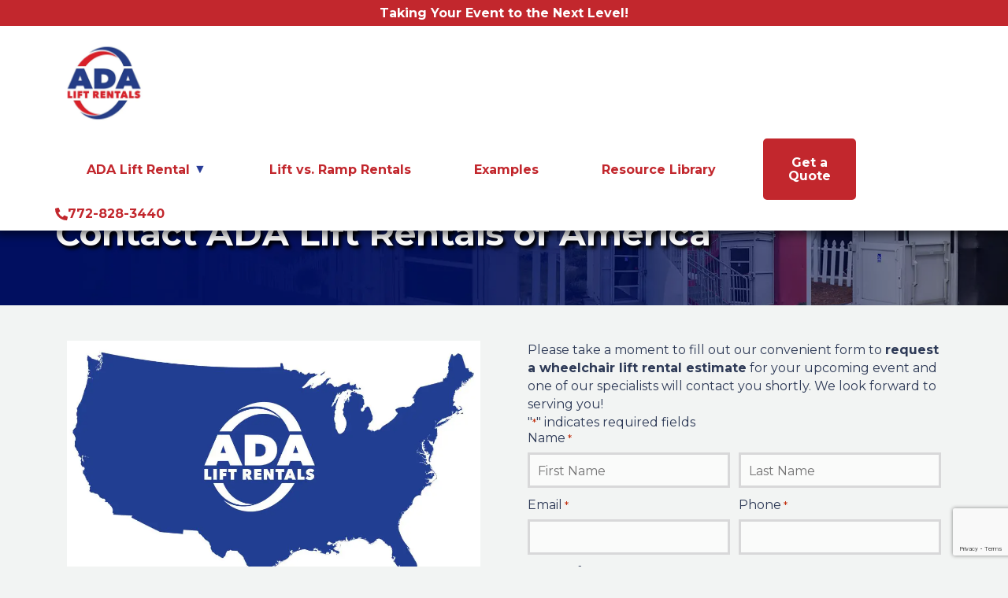

--- FILE ---
content_type: text/html; charset=UTF-8
request_url: https://adaliftrentals.com/contact-us/
body_size: 23515
content:
<!-- This page is cached by the Hummingbird Performance plugin v3.19.0 - https://wordpress.org/plugins/hummingbird-performance/. --><!doctype html>
<html lang="en-US" class="no-js">

<head><script>(function(w,i,g){w[g]=w[g]||[];if(typeof w[g].push=='function')w[g].push(i)})
(window,'GTM-WPQX59N','google_tags_first_party');</script><script>(function(w,d,s,l){w[l]=w[l]||[];(function(){w[l].push(arguments);})('set', 'developer_id.dYzg1YT', true);
		w[l].push({'gtm.start':new Date().getTime(),event:'gtm.js'});var f=d.getElementsByTagName(s)[0],
		j=d.createElement(s);j.async=true;j.src='/f29z/';
		f.parentNode.insertBefore(j,f);
		})(window,document,'script','dataLayer');</script>
		<meta charset="UTF-8">
<script type="text/javascript">
/* <![CDATA[ */
var gform;gform||(document.addEventListener("gform_main_scripts_loaded",function(){gform.scriptsLoaded=!0}),document.addEventListener("gform/theme/scripts_loaded",function(){gform.themeScriptsLoaded=!0}),window.addEventListener("DOMContentLoaded",function(){gform.domLoaded=!0}),gform={domLoaded:!1,scriptsLoaded:!1,themeScriptsLoaded:!1,isFormEditor:()=>"function"==typeof InitializeEditor,callIfLoaded:function(o){return!(!gform.domLoaded||!gform.scriptsLoaded||!gform.themeScriptsLoaded&&!gform.isFormEditor()||(gform.isFormEditor()&&console.warn("The use of gform.initializeOnLoaded() is deprecated in the form editor context and will be removed in Gravity Forms 3.1."),o(),0))},initializeOnLoaded:function(o){gform.callIfLoaded(o)||(document.addEventListener("gform_main_scripts_loaded",()=>{gform.scriptsLoaded=!0,gform.callIfLoaded(o)}),document.addEventListener("gform/theme/scripts_loaded",()=>{gform.themeScriptsLoaded=!0,gform.callIfLoaded(o)}),window.addEventListener("DOMContentLoaded",()=>{gform.domLoaded=!0,gform.callIfLoaded(o)}))},hooks:{action:{},filter:{}},addAction:function(o,r,e,t){gform.addHook("action",o,r,e,t)},addFilter:function(o,r,e,t){gform.addHook("filter",o,r,e,t)},doAction:function(o){gform.doHook("action",o,arguments)},applyFilters:function(o){return gform.doHook("filter",o,arguments)},removeAction:function(o,r){gform.removeHook("action",o,r)},removeFilter:function(o,r,e){gform.removeHook("filter",o,r,e)},addHook:function(o,r,e,t,n){null==gform.hooks[o][r]&&(gform.hooks[o][r]=[]);var d=gform.hooks[o][r];null==n&&(n=r+"_"+d.length),gform.hooks[o][r].push({tag:n,callable:e,priority:t=null==t?10:t})},doHook:function(r,o,e){var t;if(e=Array.prototype.slice.call(e,1),null!=gform.hooks[r][o]&&((o=gform.hooks[r][o]).sort(function(o,r){return o.priority-r.priority}),o.forEach(function(o){"function"!=typeof(t=o.callable)&&(t=window[t]),"action"==r?t.apply(null,e):e[0]=t.apply(null,e)})),"filter"==r)return e[0]},removeHook:function(o,r,t,n){var e;null!=gform.hooks[o][r]&&(e=(e=gform.hooks[o][r]).filter(function(o,r,e){return!!(null!=n&&n!=o.tag||null!=t&&t!=o.priority)}),gform.hooks[o][r]=e)}});
/* ]]> */
</script>

	<link href="//www.google-analytics.com" rel="dns-prefetch">
	<meta http-equiv="X-UA-Compatible" content="IE=edge,chrome=1">
	<meta name="viewport" content="width=device-width, initial-scale=1.0">
	
          <script>
        dataLayer = [];
      </script>
      <!-- Google Tag Manager -->
      <script>
        (function(w, d, s, l, i) {
          w[l] = w[l] || [];
          w[l].push({
            'gtm.start': new Date().getTime(),
            event: 'gtm.js'
          });
          var f = d.getElementsByTagName(s)[0],
            j = d.createElement(s),
            dl = l != 'dataLayer' ? '&l=' + l : '';
          j.async = true;
          j.src =
            'https://www.googletagmanager.com/gtm.js?id=' + i + dl;
          f.parentNode.insertBefore(j, f);
        })(window, document, 'script', 'dataLayer', 'GTM-WPQX59N');
      </script>
      <!-- End Google Tag Manager -->
      
		<meta name="google-site-verification" content="4fYkHCbUj3pay-uR1-y-mNCMwMGWHD1N-I6cd42d9ro" />

<link rel="preconnect" href="https://fonts.googleapis.com">
<link rel="preconnect" href="https://fonts.gstatic.com" crossorigin>
<link href="https://fonts.googleapis.com/css2?family=Montserrat:ital,wght@0,400;0,500;0,700;1,400;1,500;1,700&display=swap" rel="stylesheet"><style>:root {--rem-size-percent: 62.5%;--base-space: 1rem;--default-margin: 3rem;--white: #FFFFFF;--black: #050a20;--site-color: #2e3a57;--site-bg: #f2f4f3;--link-color: #c2272d;--link-color-hover: #c10006;--alert: #AAAAAA;--error: #c2272d;--info: #d9edf7;--inverse: #414141;--success: #5bb75b;--warning: #faa732;--p-size: calc(var(--base-space) * 1.6);--h1-size: calc(var(--base-space) * 4.4);--h1-mobile-size: calc(var(--base-space) * 2.8);--h2-size: calc(var(--base-space) * 3.2);--h2-mobile-size: calc(var(--base-space) * 2.2);--h3-size: calc(var(--base-space) * 2.2);--h4-size: calc(var(--base-space) * 2);--h5-size: calc(var(--base-space) * 1.8);--h6-size: calc(var(--base-space) * 1.6);--line-height: 1.45;--h-font-weight: 700;--link-font-weight: 700;--link-td: none;--btn-p-vert: calc(var(--base-space) * 2);--btn-p-horz: calc(var(--base-space) * 3);--btn-shadow: none;--border-radius: 0.5rem;--contrast-text-shadow: 0.075em 0.08em 0.1em black;--h-font: 'Montserrat', sans-serif;--p-font: 'Montserrat', sans-serif;--row-spacing-s: calc(var(--default-margin));--row-spacing-xm: calc(var(--default-margin) + 1rem);--row-spacing-l: calc(var(--default-margin) + 1.5rem);--row-spacing-xxl: calc(var(--default-margin) + 3rem);--col-spacing-s: calc(var(--default-margin) / 2);--col-spacing-xm: calc(var(--default-margin) / 1.5);--col-spacing-l: calc(var(--default-margin) / 1);--color-1: #c2272d;--color-2: #253e87;--half-margin: calc(var(--default-margin) / 2);--third-margin: calc(var(--default-margin) / 3);--double-margin: calc(var(--default-margin) * 2);--triple-margin: calc(var(--default-margin) * 3);--color-3: #0e1948;--mobile-menu-width: 30rem;--mobile-menu-padding: 3rem;--top-bar-bg: #c2272d;}</style><meta name="p:domain_verify" content="d785dedded1fbe8f7e6e31fa10949261"/>
<!-- Pinterest Tag -->
<script>
!function(e){if(!window.pintrk){window.pintrk = function () {
window.pintrk.queue.push(Array.prototype.slice.call(arguments))};var
  n=window.pintrk;n.queue=[],n.version="3.0";var
  t=document.createElement("script");t.async=!0,t.src=e;var
  r=document.getElementsByTagName("script")[0];
  r.parentNode.insertBefore(t,r)}}("https://s.pinimg.com/ct/core.js");
pintrk('load', '2613287792309', {em: '<user_email_address>'});
pintrk('page');
</script>
<noscript>
<img height="1" width="1" style="display:none;" alt="" src="https://ct.pinterest.com/v3/?event=init&tid=2613287792309&pd[em]=<hashed_email_address>&noscript=1" />
</noscript>
<!-- end Pinterest Tag -->	<meta name='robots' content='index, follow, max-image-preview:large, max-snippet:-1, max-video-preview:-1' />
<link rel='preload' href='https://adaliftrentals.com/wp-content/themes/see-theme/assets/js/plugins/caracal-smooth-scroll.js?ver=1.1.136' as='script'/>
<link rel='preload' href='https://adaliftrentals.com/wp-content/themes/see-theme/assets/js/caracal-core-typescript.js?ver=1.1.136' as='script'/>
<link rel='preload' href='https://adaliftrentals.com/wp-content/plugins/flying-pages/flying-pages.min.js?ver=2.4.7' as='script'/>
<link rel='preload' href='https://adaliftrentals.com/wp-content/plugins/gravityforms/js/datepicker.min.js?ver=2.9.26' as='script'/>
<link rel='preload' href='https://adaliftrentals.com/wp-content/plugins/gravityforms/js/jquery.maskedinput.min.js?ver=2.9.26' as='script'/>
<link rel='preload' href='https://adaliftrentals.com/wp-content/plugins/gravityforms/js/placeholders.jquery.min.js?ver=2.9.26' as='script'/>
<link rel='preload' href='https://adaliftrentals.com/wp-content/plugins/gravityforms/assets/js/dist/scripts-theme.min.js?ver=0183eae4c8a5f424290fa0c1616e522c' as='script'/>
<link rel='preload' href='https://adaliftrentals.com/wp-content/plugins/gravityformsgoogleanalytics/js/google-analytics.min.js?ver=2.4.0' as='script'/>
<link rel='preload' href='https://adaliftrentals.com/wp-content/plugins/wp-smush-pro/app/assets/js/smush-lazy-load.min.js?ver=3.23.2' as='script'/>

	<!-- This site is optimized with the Yoast SEO plugin v26.8 - https://yoast.com/product/yoast-seo-wordpress/ -->
	<title>Contact Us | ADA Lift Rentals</title>
	<meta name="description" content="Contact ADA Lift Rentals of America - Meet code compliance with temporary, portable, ADA wheelchair lifts at your next event." />
	<link rel="canonical" href="https://adaliftrentals.com/contact-us/" />
	<meta property="og:locale" content="en_US" />
	<meta property="og:type" content="article" />
	<meta property="og:title" content="Contact Us | ADA Lift Rentals" />
	<meta property="og:description" content="Contact ADA Lift Rentals of America - Meet code compliance with temporary, portable, ADA wheelchair lifts at your next event." />
	<meta property="og:url" content="https://adaliftrentals.com/contact-us/" />
	<meta property="og:site_name" content="ADA Lift Rentals of America" />
	<meta property="article:modified_time" content="2025-09-26T15:50:34+00:00" />
	<meta property="og:image" content="https://adaliftrentals.com/wp-content/uploads/2021/10/ADA-Lift-Whistling-Straits-2021-001.jpg" />
	<meta property="og:image:width" content="1700" />
	<meta property="og:image:height" content="1275" />
	<meta property="og:image:type" content="image/jpeg" />
	<meta name="twitter:card" content="summary_large_image" />
	<meta name="twitter:image" content="https://adaliftrentals.com/wp-content/uploads/2021/11/ADA-Whistling-Straits-003b.jpg" />
	<meta name="twitter:label1" content="Est. reading time" />
	<meta name="twitter:data1" content="2 minutes" />
	<script type="application/ld+json" class="yoast-schema-graph">{"@context":"https://schema.org","@graph":[{"@type":"WebPage","@id":"https://adaliftrentals.com/contact-us/","url":"https://adaliftrentals.com/contact-us/","name":"Contact Us | ADA Lift Rentals","isPartOf":{"@id":"https://adaliftrentals.com/#website"},"primaryImageOfPage":{"@id":"https://adaliftrentals.com/contact-us/#primaryimage"},"image":{"@id":"https://adaliftrentals.com/contact-us/#primaryimage"},"thumbnailUrl":"https://adaliftrentals.com/wp-content/uploads/2022/02/ADA-lift-rentals-pano3.jpg","datePublished":"2021-02-23T18:43:50+00:00","dateModified":"2025-09-26T15:50:34+00:00","description":"Contact ADA Lift Rentals of America - Meet code compliance with temporary, portable, ADA wheelchair lifts at your next event.","breadcrumb":{"@id":"https://adaliftrentals.com/contact-us/#breadcrumb"},"inLanguage":"en-US","potentialAction":[{"@type":"ReadAction","target":["https://adaliftrentals.com/contact-us/"]}]},{"@type":"ImageObject","inLanguage":"en-US","@id":"https://adaliftrentals.com/contact-us/#primaryimage","url":"https://adaliftrentals.com/wp-content/uploads/2022/02/ADA-lift-rentals-pano3.jpg","contentUrl":"https://adaliftrentals.com/wp-content/uploads/2022/02/ADA-lift-rentals-pano3.jpg","width":1852,"height":339,"caption":"ADA lift rentals of various sizes shown installed at golf tournaments"},{"@type":"BreadcrumbList","@id":"https://adaliftrentals.com/contact-us/#breadcrumb","itemListElement":[{"@type":"ListItem","position":1,"name":"Home","item":"https://adaliftrentals.com/"},{"@type":"ListItem","position":2,"name":"Contact Us"}]},{"@type":"WebSite","@id":"https://adaliftrentals.com/#website","url":"https://adaliftrentals.com/","name":"ADA Lift Rentals of America","description":"ADA Lifts for Events","publisher":{"@id":"https://adaliftrentals.com/#organization"},"potentialAction":[{"@type":"SearchAction","target":{"@type":"EntryPoint","urlTemplate":"https://adaliftrentals.com/?s={search_term_string}"},"query-input":{"@type":"PropertyValueSpecification","valueRequired":true,"valueName":"search_term_string"}}],"inLanguage":"en-US"},{"@type":"Organization","@id":"https://adaliftrentals.com/#organization","name":"ADA Lift Rentals of America","url":"https://adaliftrentals.com/","logo":{"@type":"ImageObject","inLanguage":"en-US","@id":"https://adaliftrentals.com/#/schema/logo/image/","url":"https://adaliftrentals.com/wp-content/uploads/2021/02/cropped-ADA.png","contentUrl":"https://adaliftrentals.com/wp-content/uploads/2021/02/cropped-ADA.png","width":512,"height":512,"caption":"ADA Lift Rentals of America"},"image":{"@id":"https://adaliftrentals.com/#/schema/logo/image/"}}]}</script>
	<!-- / Yoast SEO plugin. -->


<link rel='dns-prefetch' href='//cdn.jsdelivr.net' />
<link rel='dns-prefetch' href='//cdnjs.cloudflare.com' />
<link rel='dns-prefetch' href='//www.google.com' />
<link rel='dns-prefetch' href='//fonts.googleapis.com' />
<link rel='dns-prefetch' href='//fonts.gstatic.com' />
<link rel='dns-prefetch' href='//ajax.googleapis.com' />
<link rel='dns-prefetch' href='//apis.google.com' />
<link rel='dns-prefetch' href='//google-analytics.com' />
<link rel='dns-prefetch' href='//www.google-analytics.com' />
<link rel='dns-prefetch' href='//ssl.google-analytics.com' />
<link rel='dns-prefetch' href='//youtube.com' />
<link rel='dns-prefetch' href='//s.gravatar.com' />
<link rel="alternate" title="oEmbed (JSON)" type="application/json+oembed" href="https://adaliftrentals.com/wp-json/oembed/1.0/embed?url=https%3A%2F%2Fadaliftrentals.com%2Fcontact-us%2F" />
<link rel="alternate" title="oEmbed (XML)" type="text/xml+oembed" href="https://adaliftrentals.com/wp-json/oembed/1.0/embed?url=https%3A%2F%2Fadaliftrentals.com%2Fcontact-us%2F&#038;format=xml" />
		<style>
			.lazyload,
			.lazyloading {
				max-width: 100%;
			}
		</style>
		<style id='wp-img-auto-sizes-contain-inline-css' type='text/css'>
img:is([sizes=auto i],[sizes^="auto," i]){contain-intrinsic-size:3000px 1500px}
/*# sourceURL=wp-img-auto-sizes-contain-inline-css */
</style>
<style id='classic-theme-styles-inline-css' type='text/css'>
/*! This file is auto-generated */
.wp-block-button__link{color:#fff;background-color:#32373c;border-radius:9999px;box-shadow:none;text-decoration:none;padding:calc(.667em + 2px) calc(1.333em + 2px);font-size:1.125em}.wp-block-file__button{background:#32373c;color:#fff;text-decoration:none}
/*# sourceURL=/wp-includes/css/classic-themes.min.css */
</style>
<link rel='stylesheet' id='image-hover-effects-css-css' href='https://adaliftrentals.com/wp-content/plugins/mega-addons-for-visual-composer/css/ihover.css' media='all' />
<link rel='stylesheet' id='style-css-css' href='https://adaliftrentals.com/wp-content/plugins/mega-addons-for-visual-composer/css/style.css' media='all' />
<link rel='stylesheet' id='font-awesome-latest-css' href='https://adaliftrentals.com/wp-content/plugins/mega-addons-for-visual-composer/css/font-awesome/css/all.css' media='all' />
<link rel='stylesheet' id='roar_default-css' href='https://adaliftrentals.com/wp-content/themes/see-theme/assets/css/caracal-core.css' media='all' />
<link rel='stylesheet' id='SEE_Theme_Styles-css' href='https://adaliftrentals.com/wp-content/themes/see-theme/style.css' media='all' />
<link rel='stylesheet' id='js_composer_front-css' href='https://adaliftrentals.com/wp-content/plugins/js_composer/assets/css/js_composer.min.css' media='all' />
<link rel='stylesheet' id='gravity-forms-wcag-20-form-fields-css-css' href='https://adaliftrentals.com/wp-content/plugins/gravity-forms-wcag-20-form-fields/css/gf_wcag20_form_fields.min.css' media='all' />
<link rel='stylesheet' id='gform_basic-css' href='https://adaliftrentals.com/wp-content/plugins/gravityforms/assets/css/dist/basic.min.css' media='all' />
<link rel='stylesheet' id='gform_theme_components-css' href='https://adaliftrentals.com/wp-content/plugins/gravityforms/assets/css/dist/theme-components.min.css' media='all' />
<link rel='stylesheet' id='gform_theme-css' href='https://adaliftrentals.com/wp-content/plugins/gravityforms/assets/css/dist/theme.min.css' media='all' />
<script type="text/javascript" src="https://cdnjs.cloudflare.com/ajax/libs/jquery/3.7.1/jquery.min.js" id="jquery-core-js"></script>
<script type="text/javascript" src="https://cdn.jsdelivr.net/npm/js-cookie@rc/dist/js.cookie.min.js" id="js_cookie-js"></script>
<script type="text/javascript" src="https://adaliftrentals.com/wp-content/plugins/roaroi-client/assets/js/roaroi-client-public.js" id="roaroi-client-js"></script>
<script type="text/javascript" src="https://cdn.jsdelivr.net/npm/@barba/core" id="barba-js"></script>
<script type="text/javascript" src="https://cdnjs.cloudflare.com/ajax/libs/gsap/3.4.0/gsap.min.js" id="gsap-js"></script>
<script type="text/javascript" defer='defer' src="https://adaliftrentals.com/wp-content/plugins/gravityforms/js/jquery.json.min.js" id="gform_json-js"></script>
<script type="text/javascript" id="gform_gravityforms-js-extra">
/* <![CDATA[ */
var gf_global = {"gf_currency_config":{"name":"U.S. Dollar","symbol_left":"$","symbol_right":"","symbol_padding":"","thousand_separator":",","decimal_separator":".","decimals":2,"code":"USD"},"base_url":"https://adaliftrentals.com/wp-content/plugins/gravityforms","number_formats":[],"spinnerUrl":"https://adaliftrentals.com/wp-content/plugins/gravityforms/images/spinner.svg","version_hash":"d9b4b6792ac9f5764cff786f38c63a79","strings":{"newRowAdded":"New row added.","rowRemoved":"Row removed","formSaved":"The form has been saved.  The content contains the link to return and complete the form."}};
var gform_i18n = {"datepicker":{"days":{"monday":"Mo","tuesday":"Tu","wednesday":"We","thursday":"Th","friday":"Fr","saturday":"Sa","sunday":"Su"},"months":{"january":"January","february":"February","march":"March","april":"April","may":"May","june":"June","july":"July","august":"August","september":"September","october":"October","november":"November","december":"December"},"firstDay":1,"iconText":"Select date"}};
var gf_legacy_multi = {"1":""};
var gform_gravityforms = {"strings":{"invalid_file_extension":"This type of file is not allowed. Must be one of the following:","delete_file":"Delete this file","in_progress":"in progress","file_exceeds_limit":"File exceeds size limit","illegal_extension":"This type of file is not allowed.","max_reached":"Maximum number of files reached","unknown_error":"There was a problem while saving the file on the server","currently_uploading":"Please wait for the uploading to complete","cancel":"Cancel","cancel_upload":"Cancel this upload","cancelled":"Cancelled","error":"Error","message":"Message"},"vars":{"images_url":"https://adaliftrentals.com/wp-content/plugins/gravityforms/images"}};
//# sourceURL=gform_gravityforms-js-extra
/* ]]> */
</script>
<script type="text/javascript" id="gform_gravityforms-js-before">
/* <![CDATA[ */

//# sourceURL=gform_gravityforms-js-before
/* ]]> */
</script>
<script type="text/javascript" defer='defer' src="https://adaliftrentals.com/wp-content/plugins/gravityforms/js/gravityforms.min.js" id="gform_gravityforms-js"></script>
<script type="text/javascript" id="gform_conditional_logic-js-extra">
/* <![CDATA[ */
var gf_legacy = {"is_legacy":""};
//# sourceURL=gform_conditional_logic-js-extra
/* ]]> */
</script>
<script type="text/javascript" defer='defer' src="https://adaliftrentals.com/wp-content/plugins/gravityforms/js/conditional_logic.min.js" id="gform_conditional_logic-js"></script>
<script type="text/javascript" defer='defer' src="https://www.google.com/recaptcha/api.js?hl=en&amp;ver=6.9#038;render=explicit" id="gform_recaptcha-js"></script>
<script type="text/javascript" defer='defer' src="https://adaliftrentals.com/wp-content/plugins/gravityforms/assets/js/dist/utils.min.js" id="gform_gravityforms_utils-js"></script>
<script type="text/javascript" id="gf_wcag20_form_fields_js-js-extra">
/* <![CDATA[ */
var gf_wcag20_form_fields_settings = {"new_window_text":"this link will open in a new window","failed_validation":""};
//# sourceURL=gf_wcag20_form_fields_js-js-extra
/* ]]> */
</script>
<script type="text/javascript" src="https://adaliftrentals.com/wp-content/plugins/gravity-forms-wcag-20-form-fields/js/gf_wcag20_form_fields.min.js" id="gf_wcag20_form_fields_js-js"></script>
<script></script><link rel="https://api.w.org/" href="https://adaliftrentals.com/wp-json/" /><link rel="alternate" title="JSON" type="application/json" href="https://adaliftrentals.com/wp-json/wp/v2/pages/16" /><link rel="apple-touch-icon" sizes="180x180" href="/wp-content/uploads/fbrfg/apple-touch-icon.png?v=be36sadfa">
<link rel="icon" type="image/png" sizes="32x32" href="/wp-content/uploads/fbrfg/favicon-32x32.png?v=be36sadfa">
<link rel="icon" type="image/png" sizes="16x16" href="/wp-content/uploads/fbrfg/favicon-16x16.png?v=be36sadfa">
<link rel="manifest" href="/wp-content/uploads/fbrfg/site.webmanifest?v=be36sadfa">
<link rel="mask-icon" href="/wp-content/uploads/fbrfg/safari-pinned-tab.svg?v=be36sadfa" color="#253d87">
<link rel="shortcut icon" href="/wp-content/uploads/fbrfg/favicon.ico?v=be36sadfa">
<meta name="msapplication-TileColor" content="#da532c">
<meta name="msapplication-config" content="/wp-content/uploads/fbrfg/browserconfig.xml?v=be36sadfa">
<meta name="theme-color" content="#ffffff">		<script>
			document.documentElement.className = document.documentElement.className.replace('no-js', 'js');
		</script>
				<style>
			.no-js img.lazyload {
				display: none;
			}

			figure.wp-block-image img.lazyloading {
				min-width: 150px;
			}

			.lazyload,
			.lazyloading {
				--smush-placeholder-width: 100px;
				--smush-placeholder-aspect-ratio: 1/1;
				width: var(--smush-image-width, var(--smush-placeholder-width)) !important;
				aspect-ratio: var(--smush-image-aspect-ratio, var(--smush-placeholder-aspect-ratio)) !important;
			}

						.lazyload, .lazyloading {
				opacity: 0;
			}

			.lazyloaded {
				opacity: 1;
				transition: opacity 400ms;
				transition-delay: 0ms;
			}

					</style>
		
            <style type="text/css" data-type="vc_shortcodes-custom-css">
                .vc_custom_1753286841095{background-color: #253E87 !important;}            </style>

<style type="text/css" id="branda-admin-bar-logo">
body #wpadminbar #wp-admin-bar-wp-logo > .ab-item {
	background-image: url(https://adaliftrentals.com/wp-content/uploads/2021/02/R_logo.jpg);
	background-repeat: no-repeat;
	background-position: 50%;
	background-size: 80%;
}
body #wpadminbar #wp-admin-bar-wp-logo > .ab-item .ab-icon:before {
	content: " ";
}
</style>
<meta name="generator" content="Powered by WPBakery Page Builder - drag and drop page builder for WordPress."/>
<link rel="icon" href="https://adaliftrentals.com/wp-content/uploads/2024/06/cropped-ADA-LOGO-2024-32x32.jpg" sizes="32x32" />
<link rel="icon" href="https://adaliftrentals.com/wp-content/uploads/2024/06/cropped-ADA-LOGO-2024-192x192.jpg" sizes="192x192" />
<link rel="apple-touch-icon" href="https://adaliftrentals.com/wp-content/uploads/2024/06/cropped-ADA-LOGO-2024-180x180.jpg" />
<meta name="msapplication-TileImage" content="https://adaliftrentals.com/wp-content/uploads/2024/06/cropped-ADA-LOGO-2024-270x270.jpg" />
<noscript><style> .wpb_animate_when_almost_visible { opacity: 1; }</style></noscript>	<style id='global-styles-inline-css' type='text/css'>
:root{--wp--preset--aspect-ratio--square: 1;--wp--preset--aspect-ratio--4-3: 4/3;--wp--preset--aspect-ratio--3-4: 3/4;--wp--preset--aspect-ratio--3-2: 3/2;--wp--preset--aspect-ratio--2-3: 2/3;--wp--preset--aspect-ratio--16-9: 16/9;--wp--preset--aspect-ratio--9-16: 9/16;--wp--preset--color--black: #000000;--wp--preset--color--cyan-bluish-gray: #abb8c3;--wp--preset--color--white: #ffffff;--wp--preset--color--pale-pink: #f78da7;--wp--preset--color--vivid-red: #cf2e2e;--wp--preset--color--luminous-vivid-orange: #ff6900;--wp--preset--color--luminous-vivid-amber: #fcb900;--wp--preset--color--light-green-cyan: #7bdcb5;--wp--preset--color--vivid-green-cyan: #00d084;--wp--preset--color--pale-cyan-blue: #8ed1fc;--wp--preset--color--vivid-cyan-blue: #0693e3;--wp--preset--color--vivid-purple: #9b51e0;--wp--preset--gradient--vivid-cyan-blue-to-vivid-purple: linear-gradient(135deg,rgb(6,147,227) 0%,rgb(155,81,224) 100%);--wp--preset--gradient--light-green-cyan-to-vivid-green-cyan: linear-gradient(135deg,rgb(122,220,180) 0%,rgb(0,208,130) 100%);--wp--preset--gradient--luminous-vivid-amber-to-luminous-vivid-orange: linear-gradient(135deg,rgb(252,185,0) 0%,rgb(255,105,0) 100%);--wp--preset--gradient--luminous-vivid-orange-to-vivid-red: linear-gradient(135deg,rgb(255,105,0) 0%,rgb(207,46,46) 100%);--wp--preset--gradient--very-light-gray-to-cyan-bluish-gray: linear-gradient(135deg,rgb(238,238,238) 0%,rgb(169,184,195) 100%);--wp--preset--gradient--cool-to-warm-spectrum: linear-gradient(135deg,rgb(74,234,220) 0%,rgb(151,120,209) 20%,rgb(207,42,186) 40%,rgb(238,44,130) 60%,rgb(251,105,98) 80%,rgb(254,248,76) 100%);--wp--preset--gradient--blush-light-purple: linear-gradient(135deg,rgb(255,206,236) 0%,rgb(152,150,240) 100%);--wp--preset--gradient--blush-bordeaux: linear-gradient(135deg,rgb(254,205,165) 0%,rgb(254,45,45) 50%,rgb(107,0,62) 100%);--wp--preset--gradient--luminous-dusk: linear-gradient(135deg,rgb(255,203,112) 0%,rgb(199,81,192) 50%,rgb(65,88,208) 100%);--wp--preset--gradient--pale-ocean: linear-gradient(135deg,rgb(255,245,203) 0%,rgb(182,227,212) 50%,rgb(51,167,181) 100%);--wp--preset--gradient--electric-grass: linear-gradient(135deg,rgb(202,248,128) 0%,rgb(113,206,126) 100%);--wp--preset--gradient--midnight: linear-gradient(135deg,rgb(2,3,129) 0%,rgb(40,116,252) 100%);--wp--preset--font-size--small: 13px;--wp--preset--font-size--medium: 20px;--wp--preset--font-size--large: 36px;--wp--preset--font-size--x-large: 42px;--wp--preset--spacing--20: 0.44rem;--wp--preset--spacing--30: 0.67rem;--wp--preset--spacing--40: 1rem;--wp--preset--spacing--50: 1.5rem;--wp--preset--spacing--60: 2.25rem;--wp--preset--spacing--70: 3.38rem;--wp--preset--spacing--80: 5.06rem;--wp--preset--shadow--natural: 6px 6px 9px rgba(0, 0, 0, 0.2);--wp--preset--shadow--deep: 12px 12px 50px rgba(0, 0, 0, 0.4);--wp--preset--shadow--sharp: 6px 6px 0px rgba(0, 0, 0, 0.2);--wp--preset--shadow--outlined: 6px 6px 0px -3px rgb(255, 255, 255), 6px 6px rgb(0, 0, 0);--wp--preset--shadow--crisp: 6px 6px 0px rgb(0, 0, 0);}:where(.is-layout-flex){gap: 0.5em;}:where(.is-layout-grid){gap: 0.5em;}body .is-layout-flex{display: flex;}.is-layout-flex{flex-wrap: wrap;align-items: center;}.is-layout-flex > :is(*, div){margin: 0;}body .is-layout-grid{display: grid;}.is-layout-grid > :is(*, div){margin: 0;}:where(.wp-block-columns.is-layout-flex){gap: 2em;}:where(.wp-block-columns.is-layout-grid){gap: 2em;}:where(.wp-block-post-template.is-layout-flex){gap: 1.25em;}:where(.wp-block-post-template.is-layout-grid){gap: 1.25em;}.has-black-color{color: var(--wp--preset--color--black) !important;}.has-cyan-bluish-gray-color{color: var(--wp--preset--color--cyan-bluish-gray) !important;}.has-white-color{color: var(--wp--preset--color--white) !important;}.has-pale-pink-color{color: var(--wp--preset--color--pale-pink) !important;}.has-vivid-red-color{color: var(--wp--preset--color--vivid-red) !important;}.has-luminous-vivid-orange-color{color: var(--wp--preset--color--luminous-vivid-orange) !important;}.has-luminous-vivid-amber-color{color: var(--wp--preset--color--luminous-vivid-amber) !important;}.has-light-green-cyan-color{color: var(--wp--preset--color--light-green-cyan) !important;}.has-vivid-green-cyan-color{color: var(--wp--preset--color--vivid-green-cyan) !important;}.has-pale-cyan-blue-color{color: var(--wp--preset--color--pale-cyan-blue) !important;}.has-vivid-cyan-blue-color{color: var(--wp--preset--color--vivid-cyan-blue) !important;}.has-vivid-purple-color{color: var(--wp--preset--color--vivid-purple) !important;}.has-black-background-color{background-color: var(--wp--preset--color--black) !important;}.has-cyan-bluish-gray-background-color{background-color: var(--wp--preset--color--cyan-bluish-gray) !important;}.has-white-background-color{background-color: var(--wp--preset--color--white) !important;}.has-pale-pink-background-color{background-color: var(--wp--preset--color--pale-pink) !important;}.has-vivid-red-background-color{background-color: var(--wp--preset--color--vivid-red) !important;}.has-luminous-vivid-orange-background-color{background-color: var(--wp--preset--color--luminous-vivid-orange) !important;}.has-luminous-vivid-amber-background-color{background-color: var(--wp--preset--color--luminous-vivid-amber) !important;}.has-light-green-cyan-background-color{background-color: var(--wp--preset--color--light-green-cyan) !important;}.has-vivid-green-cyan-background-color{background-color: var(--wp--preset--color--vivid-green-cyan) !important;}.has-pale-cyan-blue-background-color{background-color: var(--wp--preset--color--pale-cyan-blue) !important;}.has-vivid-cyan-blue-background-color{background-color: var(--wp--preset--color--vivid-cyan-blue) !important;}.has-vivid-purple-background-color{background-color: var(--wp--preset--color--vivid-purple) !important;}.has-black-border-color{border-color: var(--wp--preset--color--black) !important;}.has-cyan-bluish-gray-border-color{border-color: var(--wp--preset--color--cyan-bluish-gray) !important;}.has-white-border-color{border-color: var(--wp--preset--color--white) !important;}.has-pale-pink-border-color{border-color: var(--wp--preset--color--pale-pink) !important;}.has-vivid-red-border-color{border-color: var(--wp--preset--color--vivid-red) !important;}.has-luminous-vivid-orange-border-color{border-color: var(--wp--preset--color--luminous-vivid-orange) !important;}.has-luminous-vivid-amber-border-color{border-color: var(--wp--preset--color--luminous-vivid-amber) !important;}.has-light-green-cyan-border-color{border-color: var(--wp--preset--color--light-green-cyan) !important;}.has-vivid-green-cyan-border-color{border-color: var(--wp--preset--color--vivid-green-cyan) !important;}.has-pale-cyan-blue-border-color{border-color: var(--wp--preset--color--pale-cyan-blue) !important;}.has-vivid-cyan-blue-border-color{border-color: var(--wp--preset--color--vivid-cyan-blue) !important;}.has-vivid-purple-border-color{border-color: var(--wp--preset--color--vivid-purple) !important;}.has-vivid-cyan-blue-to-vivid-purple-gradient-background{background: var(--wp--preset--gradient--vivid-cyan-blue-to-vivid-purple) !important;}.has-light-green-cyan-to-vivid-green-cyan-gradient-background{background: var(--wp--preset--gradient--light-green-cyan-to-vivid-green-cyan) !important;}.has-luminous-vivid-amber-to-luminous-vivid-orange-gradient-background{background: var(--wp--preset--gradient--luminous-vivid-amber-to-luminous-vivid-orange) !important;}.has-luminous-vivid-orange-to-vivid-red-gradient-background{background: var(--wp--preset--gradient--luminous-vivid-orange-to-vivid-red) !important;}.has-very-light-gray-to-cyan-bluish-gray-gradient-background{background: var(--wp--preset--gradient--very-light-gray-to-cyan-bluish-gray) !important;}.has-cool-to-warm-spectrum-gradient-background{background: var(--wp--preset--gradient--cool-to-warm-spectrum) !important;}.has-blush-light-purple-gradient-background{background: var(--wp--preset--gradient--blush-light-purple) !important;}.has-blush-bordeaux-gradient-background{background: var(--wp--preset--gradient--blush-bordeaux) !important;}.has-luminous-dusk-gradient-background{background: var(--wp--preset--gradient--luminous-dusk) !important;}.has-pale-ocean-gradient-background{background: var(--wp--preset--gradient--pale-ocean) !important;}.has-electric-grass-gradient-background{background: var(--wp--preset--gradient--electric-grass) !important;}.has-midnight-gradient-background{background: var(--wp--preset--gradient--midnight) !important;}.has-small-font-size{font-size: var(--wp--preset--font-size--small) !important;}.has-medium-font-size{font-size: var(--wp--preset--font-size--medium) !important;}.has-large-font-size{font-size: var(--wp--preset--font-size--large) !important;}.has-x-large-font-size{font-size: var(--wp--preset--font-size--x-large) !important;}
/*# sourceURL=global-styles-inline-css */
</style>
<link rel='stylesheet' id='lightbox2-css' href='https://adaliftrentals.com/wp-content/plugins/js_composer/assets/lib/vendor/node_modules/lightbox2/dist/css/lightbox.min.css' media='all' />
<link rel='stylesheet' id='info-box-css-css' href='https://adaliftrentals.com/wp-content/plugins/mega-addons-for-visual-composer/render/../css/infobox.css' media='all' />
</head>

<body class="wp-singular page-template-default page page-id-16 page-parent wp-theme-roar-theme wp-child-theme-see-theme roar-theme company-info-open contact-us wpb-js-composer js-comp-ver-8.4.1 vc_responsive">
	
					<!-- Google Tag Manager (noscript) -->
			<noscript><iframe data-src="https://www.googletagmanager.com/ns.html?id=GTM-WPQX59N" height="0" width="0" style="display:none;visibility:hidden" src="[data-uri]" class="lazyload" data-load-mode="1"></iframe></noscript>
			<!-- End Google Tag Manager (noscript) -->
		
<a href="#mainContent" class="screen-reader-text" title="Skip to Content">Skip to Main Content</a>	<!-- wrapper -->
<div id="wrapper" class="wrapper">		<!-- header -->
	    <header class="main-header" role="banner">
                    <div class="offset-header" role="presentation"></div>
            <div class="main-header__container main-header__container--fixed">
            	        <div class="top-bar">
            <div class="cw">
                <p style="text-align: center;">Taking Your Event to the Next Level!</p>
            </div>
        </div>
	            <div class="fw--main-header">
                        <div class="cw">
                                    <div class="main-header__row">
                        <!-- logo -->
                        <div class="main-header__col main-header__col--logo">
                                                                                            <a href="https://adaliftrentals.com" class="main-header__logo-link main-header__logo-link--image">
                                                                                                                
                                            <img src="https://adaliftrentals.com/wp-content/uploads/2024/06/cropped-ADA-LOGO-2024.jpg" alt="ADA Lift Rentals Logo" class="main-header__logo-img no-lazy-load" />

                                        
                                                                        </a>
                        </div>
                        <!-- /logo -->

                        <!-- nav -->
                        <div class="main-header__col main-header__col--navigation">
                            <nav id="main-navigation" class="main-header__navigation" role="navigation">
                                <ul id="menu-main-menu" class="menu main-navigation" data-role="menubar"><li id="menu-item-50" class="menu-item-has-children menu-item menu-item-type-post_type menu-item-object-page menu-item-has-children menu-item-50" aria-haspopup="true" aria-expanded="false" tabindex="0"><a href="https://adaliftrentals.com/ada-compliant-lift/"><span>ADA Lift Rental</span></a>
<ul class="sub-menu">
	<li id="menu-item-5235" class="menu-item menu-item-type-post_type menu-item-object-page menu-item-5235"><a href="https://adaliftrentals.com/wheelchair-lift-for-stage/"><span>Wheelchair Lift for Stage</span></a></li>
	<li id="menu-item-8157" class="menu-item menu-item-type-post_type menu-item-object-page menu-item-8157"><a href="https://adaliftrentals.com/ada-transport-platform-rental/"><span>Transport Platform Rental</span></a></li>
	<li id="menu-item-720" class="menu-item-child menu-item menu-item-type-post_type menu-item-object-page menu-item-720"><a href="https://adaliftrentals.com/ada-compliant-lift/portable-wheelchair-lift-rentals/"><span>Portable Wheelchair Lift Rentals</span></a></li>
	<li id="menu-item-846" class="menu-item menu-item-type-post_type menu-item-object-page menu-item-846"><a href="https://adaliftrentals.com/ada-compliant-lift/wheelchair-platform-lift-rentals/"><span>Wheelchair Platform Lift Rentals</span></a></li>
	<li id="menu-item-8372" class="menu-item menu-item-type-post_type menu-item-object-page menu-item-8372"><a href="https://adaliftrentals.com/ada-compliant-lift/portable-elevator-lift-rentals/"><span>Portable Elevator Lift Rentals</span></a></li>
	<li id="menu-item-2910" class="menu-item menu-item-type-post_type menu-item-object-page menu-item-2910"><a href="https://adaliftrentals.com/ada-compliant-lift/renting-vs-buying-an-ada-wheelchair-lift/"><span>Renting vs Buying</span></a></li>
	<li id="menu-item-2938" class="menu-item menu-item-type-post_type menu-item-object-page menu-item-2938"><a href="https://adaliftrentals.com/how-to-operate-an-ada-lift-rental-wheelchair-lift/"><span>How to Operate an ADA Lift Rental Wheelchair Lift</span></a></li>
</ul>
</li>
<li id="menu-item-678" class="menu-item menu-item-type-post_type menu-item-object-page menu-item-678"><a href="https://adaliftrentals.com/wheelchair-ramp-vs-lift-rentals/"><span>Lift vs. Ramp Rentals</span></a></li>
<li id="menu-item-49" class="menu-item menu-item-type-post_type menu-item-object-page menu-item-49"><a href="https://adaliftrentals.com/gallery/"><span>Examples</span></a></li>
<li id="menu-item-8314" class="menu-item menu-item-type-post_type menu-item-object-page menu-item-8314"><a href="https://adaliftrentals.com/resource-library/"><span>Resource Library</span></a></li>
<li id="menu-item-51" class="btn-menu-item menu-item menu-item-type-post_type menu-item-object-page current-menu-item page_item page-item-16 current_page_item menu-item-51"><a href="https://adaliftrentals.com/contact-us/"><span>Get a Quote</span></a></li>
</ul>                            </nav>
                        </div>
                        <!-- /nav -->
                        <div class="main-header__col main-header__col--phone">
                            <a href="tel:+17728283440" title="Click to Call" class="click-to-call click-to-call--header phone-link-shortcode js-click-to-call"><svg class="icon-phone-alt"><use xlink:href="https://adaliftrentals.com/wp-content/themes/roar-theme/assets/svg/roar-solid.svg#icon-phone-alt"></use></svg><span>772-828-3440</span></a>                        </div>
                        <!-- mobile menu button -->
                                                    <div class="main-header__col main-header__col--mobile-menu">
                                <a href="#" title="Mobile Menu Open" class="main-header__mobile-menu js-mobile-menu-open">
                                    <svg class="icon-bar"><use xlink:href="https://adaliftrentals.com/wp-content/themes/roar-theme/assets/svg/roar.svg#icon-bar"></use></svg>                                </a>
                            </div>
                                                <!-- /mobile menu button -->
                    </div>
                            </div>
            </div>

        		
</div>
</header>	<!-- /header -->
	<main id="mainContent">	
            <section class="fw--page-hero lazyload" style="background-image:inherit;" data-bg-image="url(&#039;https://adaliftrentals.com/wp-content/uploads/2022/02/ADA-lift-rentals-pano3.jpg&#039;)">
                            <div class="cw">
                    <div class="page-hero page-hero--default">
                                                    <div class="page-hero__content">
                                <h1>Contact ADA Lift Rentals of America</h1>
                            </div>
                                            </div>
                </div>
                </section>
        

<!-- section -->
<section id="page-container">
		<div class="page"> 
		<div class="page__row page__row--page">
			<div class="page__content page__content--page">
				
						<!-- article -->
						<article id="post-16" class="post-16 page type-page status-publish has-post-thumbnail hentry">

							<div class="wpb-content-wrapper"><div class="fw--vc-row"><div class="cw"><div class="vc_row vc_row--roar wpb_row vc_row-fluid"><span class="top-treatment" role="presentation"></span><div class="wpb_column vc_column_container vc_col-sm-6"><div class="vc_column-inner"><div class="wpb_wrapper">
	<div  class="wpb_single_image wpb_content_element vc_align_left wpb_content_element">
		
		<figure class="wpb_wrapper vc_figure">
			<a class="" data-lightbox="lightbox[rel-16-4226046580]" href="https://adaliftrentals.com/wp-content/uploads/2024/06/USA-ADA-map-1024x622.jpg" target="_self" class="vc_single_image-wrapper   vc_box_border_grey"><img fetchpriority="high" decoding="async" width="1024" height="622" src="https://adaliftrentals.com/wp-content/uploads/2024/06/USA-ADA-map-1024x622.jpg" class="vc_single_image-img attachment-large" alt="ADA Lift Rentals are available nationwide." title="ADA Lift Rentals" srcset="https://adaliftrentals.com/wp-content/uploads/2024/06/USA-ADA-map-1024x622.jpg 1024w, https://adaliftrentals.com/wp-content/uploads/2024/06/USA-ADA-map-300x182.jpg 300w, https://adaliftrentals.com/wp-content/uploads/2024/06/USA-ADA-map-768x467.jpg 768w, https://adaliftrentals.com/wp-content/uploads/2024/06/USA-ADA-map-1536x933.jpg 1536w, https://adaliftrentals.com/wp-content/uploads/2024/06/USA-ADA-map.jpg 1697w" sizes="(max-width: 1024px) 100vw, 1024px" /></a>
		</figure>
	</div>

	<div class="wpb_text_column wpb_content_element" >
		<div class="wpb_wrapper">
			<p><strong>ADA Lift Rentals are available throughout the United States and Canada!</strong></p>
<h3><strong>Reserve Your Wheelchair Lift Rental Today</strong></h3>
<p>Talk to the most experienced Wheelchair Lift Rental company in North America. No matter how big or small your event is, we have an ADA compliant solution.</p>
<p><strong>We are committed to the best service possible to achieve total customer satisfaction.</strong></p>

		</div>
	</div>
<div class="vc_empty_space"   style="height: 32px"><span class="vc_empty_space_inner"></span></div>		
							<a style="text-decoration: none;color: #000;">
					<div class="mega_info_box_2 mega-info-box-250 nonesss nones ">
				<div class="mega-info-header">
																<i class="fas fa-phone" aria-hidden="true" style="border: 0px solid ; border-radius: 0px; background: ; width: px; height: px; line-height: 0px; font-size: 25px; color: #2e3a57;"></i>
									</div>
				<div class="mega-info-footer">
					<h3 class="mega-info-title" style="color: #000000; font-size: px; line-height: 1;">
											</h3>
					<div class="mega-info-desc">
						<p><a href="tel:7728283440">772-828-3440</a></p>
					</div>
									</div>
				<div class="clearfix"></div>
			</div>
		</a>

		<style>
			.mega-info-box-250:hover .mega-info-header i {
				color:  !important;
				background:  !important;
			}
		</style>

				
							<a style="text-decoration: none;color: #000;">
					<div class="mega_info_box_2 mega-info-box-348 nonesss nones ">
				<div class="mega-info-header">
																<i class="fas fa-location-arrow" aria-hidden="true" style="border: 0px solid ; border-radius: 0px; background: ; width: px; height: px; line-height: 0px; font-size: 25px; color: #2e3a57;"></i>
									</div>
				<div class="mega-info-footer">
					<h3 class="mega-info-title" style="color: #000000; font-size: px; line-height: 1;">
											</h3>
					<div class="mega-info-desc">
						<p>811 Edwards Road Fort Pierce, FL 34982</p>
					</div>
									</div>
				<div class="clearfix"></div>
			</div>
		</a>

		<style>
			.mega-info-box-348:hover .mega-info-header i {
				color:  !important;
				background:  !important;
			}
		</style>

		<a href="https://adaliftrentals.com/wp-content/uploads/2025/09/ADA-Brochure-0925-V1.pdf" class="btn btn--secondary btn--double-cta btn--general-cta btn--icon-left" title="" target="_blank"><span>Download Our Brochure</span></a><a href="https://adaliftrentals.com/wp-content/uploads/2025/08/ADA-Lift-Rentals-Operating-Instructions-V2.pdf" class="btn btn--secondary-o btn--double-cta btn--general-cta btn--icon-left" title="Operating Instructions PDF" target="_blank"><span>Operating Instructions PDF</span></a></div></div></div><div class="wpb_column vc_column_container vc_col-sm-6"><div class="vc_column-inner"><div class="wpb_wrapper">
	<div class="wpb_text_column wpb_content_element" >
		<div class="wpb_wrapper">
			<p>Please take a moment to fill out our convenient form to <strong>request a wheelchair lift rental estimate</strong> for your upcoming event and one of our specialists will contact you shortly. We look forward to serving you!</p>

		</div>
	</div>

                <div class='gf_browser_chrome gform_wrapper gravity-theme gform-theme--no-framework' data-form-theme='gravity-theme' data-form-index='0' id='gform_wrapper_1' style='display:none'><div id='gf_1' class='gform_anchor' tabindex='-1'></div>
                        <div class='gform_heading'>
							<p class='gform_required_legend'>&quot;<span class="gfield_required gfield_required_asterisk">*</span>&quot; indicates required fields</p>
                        </div><form method='post' enctype='multipart/form-data' target='gform_ajax_frame_1' id='gform_1'  action='/contact-us/#gf_1' data-formid='1' novalidate>
                        <div class='gform-body gform_body'><div id='gform_fields_1' class='gform_fields top_label form_sublabel_below description_below validation_below'><div id="field_1_125" class="gfield gfield--type-honeypot gform_validation_container field_sublabel_below gfield--has-description field_description_below field_validation_below gfield_visibility_visible"  ><label class='gfield_label gform-field-label' for='input_1_125'>URL</label><div class='ginput_container'><input name='input_125' id='input_1_125' type='text' value='' autocomplete='new-password'/></div><div class='gfield_description' id='gfield_description_1_125'>This field is for validation purposes and should be left unchanged.</div></div><fieldset id="field_1_1" class="gfield gfield--type-name gfield--input-type-name gfield_contains_required field_sublabel_hidden_label gfield--no-description field_description_below field_validation_below gfield_visibility_visible"  ><legend class='gfield_label gform-field-label gfield_label_before_complex' >Name<span class="gfield_required"><span class="gfield_required gfield_required_asterisk"> * <span class='sr-only'> Required</span></span></span></legend><div class='ginput_complex ginput_container ginput_container--name no_prefix has_first_name no_middle_name has_last_name no_suffix gf_name_has_2 ginput_container_name gform-grid-row' id='input_1_1'>
                            
                            <span id='input_1_1_3_container' class='name_first gform-grid-col gform-grid-col--size-auto' >
                                                    <input type='text' name='input_1.3' id='input_1_1_3' value=''   aria-required='true'   placeholder='First Name'  />
                                                    <label for='input_1_1_3' class='gform-field-label gform-field-label--type-sub hidden_sub_label screen-reader-text'>First</label>
                                                </span>
                            
                            <span id='input_1_1_6_container' class='name_last gform-grid-col gform-grid-col--size-auto' >
                                                    <input type='text' name='input_1.6' id='input_1_1_6' value=''   aria-required='true'   placeholder='Last Name'  />
                                                    <label for='input_1_1_6' class='gform-field-label gform-field-label--type-sub hidden_sub_label screen-reader-text'>Last</label>
                                                </span>
                            
                        </div></fieldset></fieldset><div id="field_1_2" class="gfield gfield--type-email gfield--input-type-email gfield--width-half gfield_contains_required field_sublabel_below gfield--no-description field_description_below field_validation_below gfield_visibility_visible"  ><label class='gfield_label gform-field-label' for='input_1_2'>Email<span class="gfield_required"><span class="gfield_required gfield_required_asterisk"> * <span class='sr-only'> Required</span></span></span></label><div class='ginput_container ginput_container_email'>
                            <input name='input_2' id='input_1_2' type='email' value='' class='large'    aria-required="true" aria-invalid="false"  />
                        </div></div><div id="field_1_3" class="gfield gfield--type-phone gfield--input-type-phone gfield--width-half gfield_contains_required field_sublabel_below gfield--no-description field_description_below field_validation_below gfield_visibility_visible"  ><label class='gfield_label gform-field-label' for='input_1_3'>Phone<span class="gfield_required"><span class="gfield_required gfield_required_asterisk"> * <span class='sr-only'> Required</span></span></span></label><div class='ginput_container ginput_container_phone'><input name='input_3' id='input_1_3' type='tel' value='' class='large'   aria-required="true" aria-invalid="false"   /></div></div><div id="field_1_8" class="gfield gfield--type-text gfield--input-type-text gfield--width-half field_sublabel_below gfield--no-description field_description_below field_validation_below gfield_visibility_visible"  ><label class='gfield_label gform-field-label' for='input_1_8'>Name of Event Venue</label><div class='ginput_container ginput_container_text'><input name='input_8' id='input_1_8' type='text' value='' class='large'      aria-invalid="false"   /></div></div><div id="field_1_4" class="gfield gfield--type-text gfield--input-type-text gfield--width-half field_sublabel_below gfield--no-description field_description_below field_validation_below gfield_visibility_visible"  ><label class='gfield_label gform-field-label' for='input_1_4'>Company</label><div class='ginput_container ginput_container_text'><input name='input_4' id='input_1_4' type='text' value='' class='large'      aria-invalid="false"   /></div></div><div id="field_1_109" class="gfield gfield--type-text gfield--input-type-text gfield--width-half gfield_contains_required field_sublabel_below gfield--no-description field_description_below field_validation_below gfield_visibility_visible"  ><label class='gfield_label gform-field-label' for='input_1_109'>Event City<span class="gfield_required"><span class="gfield_required gfield_required_asterisk"> * <span class='sr-only'> Required</span></span></span></label><div class='ginput_container ginput_container_text'><input name='input_109' id='input_1_109' type='text' value='' class='large'     aria-required="true" aria-invalid="false"   /></div></div><div id="field_1_124" class="gfield gfield--type-select gfield--input-type-select gfield--width-half gfield_contains_required field_sublabel_below gfield--no-description field_description_below field_validation_below gfield_visibility_visible"  ><label class='gfield_label gform-field-label' for='input_1_124'>Event State/Province<span class="gfield_required"><span class="gfield_required gfield_required_asterisk"> * <span class='sr-only'> Required</span></span></span></label><div class='ginput_container ginput_container_select'><select name='input_124' id='input_1_124' class='large gfield_select'    aria-required="true" aria-invalid="false" ><option value='' selected='selected' class='gf_placeholder'>Select State</option><option value='--- US States ---' >--- US States ---</option><option value='AL' >Alabama</option><option value='AK' >Alaska</option><option value='AZ' >Arizona</option><option value='AR' >Arkansas</option><option value='CA' >California</option><option value='CO' >Colorado</option><option value='CT' >Connecticut</option><option value='DE' >Delaware</option><option value='DC' >District of Columbia</option><option value='FL' >Florida</option><option value='GA' >Georgia</option><option value='HI' >Hawaii</option><option value='ID' >Idaho</option><option value='IL' >Illinois</option><option value='IN' >Indiana</option><option value='IA' >Iowa</option><option value='KS' >Kansas</option><option value='KY' >Kentucky</option><option value='LA' >Louisiana</option><option value='ME' >Maine</option><option value='MD' >Maryland</option><option value='MA' >Massachusetts</option><option value='MI' >Michigan</option><option value='MN' >Minnesota</option><option value='MS' >Mississippi</option><option value='MO' >Missouri</option><option value='MT' >Montana</option><option value='NE' >Nebraska</option><option value='NV' >Nevada</option><option value='NH' >New Hampshire</option><option value='NJ' >New Jersey</option><option value='NM' >New Mexico</option><option value='NY' >New York</option><option value='NC' >North Carolina</option><option value='ND' >North Dakota</option><option value='OH' >Ohio</option><option value='OK' >Oklahoma</option><option value='OR' >Oregon</option><option value='PA' >Pennsylvania</option><option value='PR' >Puerto Rico</option><option value='RI' >Rhode Island</option><option value='SC' >South Carolina</option><option value='SD' >South Dakota</option><option value='TN' >Tennessee</option><option value='TX' >Texas</option><option value='UT' >Utah</option><option value='VT' >Vermont</option><option value='VA' >Virginia</option><option value='WA' >Washington</option><option value='WV' >West Virginia</option><option value='WI' >Wisconsin</option><option value='WY' >Wyoming</option><option value='--- Canadian Provinces ---' >--- Canadian Provinces ---</option><option value='AB' >Alberta</option><option value='BC' >British Columbia</option><option value='MB' >Manitoba</option><option value='NB' >New Brunswick</option><option value='NL' >Newfoundland</option><option value='NT' >Northwest Territories</option><option value='NS' >Nova Scotia</option><option value='NU' >Nunavut</option><option value='ON' >Ontario</option><option value='PE' >Prince Edward Island</option><option value='QC' >Quebec</option><option value='SK' >Saskatchewan</option><option value='YT' >Yukon</option></select></div></div><div id="field_1_110" class="gfield gfield--type-text gfield--input-type-text gfield--width-full field_sublabel_below gfield--no-description field_description_below field_validation_below gfield_visibility_hidden"  ><div class="admin-hidden-markup"><i class="gform-icon gform-icon--hidden" aria-hidden="true" title="This field is hidden when viewing the form"></i><span>This field is hidden when viewing the form</span></div><label class='gfield_label gform-field-label' for='input_1_110'>Event State</label><div class='ginput_container ginput_container_text'><input name='input_110' id='input_1_110' type='text' value='' class='large'      aria-invalid="false"   /></div></div><div id="field_1_5" class="gfield gfield--type-select gfield--input-type-select gfield--width-third gfield_contains_required field_sublabel_below gfield--no-description field_description_below field_validation_below gfield_visibility_visible"  ><label class='gfield_label gform-field-label' for='input_1_5'>Type of Event<span class="gfield_required"><span class="gfield_required gfield_required_asterisk"> * <span class='sr-only'> Required</span></span></span></label><div class='ginput_container ginput_container_select'><select name='input_5' id='input_1_5' class='large gfield_select'    aria-required="true" aria-invalid="false" ><option value='Sports' >Sports</option><option value='Music Festival' >Music Festival</option><option value='Conference/Trade Show' >Conference/Trade Show</option><option value='Other' >Other</option></select></div></div><div id="field_1_117" class="gfield gfield--type-date gfield--input-type-date gfield--input-type-datepicker gfield--datepicker-no-icon gfield--width-third field_sublabel_below gfield--no-description field_description_below field_validation_below gfield_visibility_visible"  ><label class='gfield_label gform-field-label' for='input_1_117'>Event Start Date</label><div class='ginput_container ginput_container_date'>
                            <input aria-describedby='field_1_117_dmessage' name='input_117' id='input_1_117' type='text' value='' class='datepicker gform-datepicker mdy datepicker_no_icon gdatepicker-no-icon'   placeholder='mm/dd/yyyy' aria-describedby="input_1_117_date_format" aria-invalid="false" />
                            <span id='input_1_117_date_format' class='screen-reader-text'>MM slash DD slash YYYY</span>
                        </div>
                        <input type='hidden' id='gforms_calendar_icon_input_1_117' class='gform_hidden' value='https://adaliftrentals.com/wp-content/plugins/gravityforms/images/datepicker/datepicker.svg'/></div><div id="field_1_118" class="gfield gfield--type-date gfield--input-type-date gfield--input-type-datepicker gfield--datepicker-no-icon gfield--width-third field_sublabel_below gfield--no-description field_description_below field_validation_below gfield_visibility_visible"  ><label class='gfield_label gform-field-label' for='input_1_118'>Event End Date</label><div class='ginput_container ginput_container_date'>
                            <input aria-describedby='field_1_118_dmessage' name='input_118' id='input_1_118' type='text' value='' class='datepicker gform-datepicker mdy datepicker_no_icon gdatepicker-no-icon'   placeholder='mm/dd/yyyy' aria-describedby="input_1_118_date_format" aria-invalid="false" />
                            <span id='input_1_118_date_format' class='screen-reader-text'>MM slash DD slash YYYY</span>
                        </div>
                        <input type='hidden' id='gforms_calendar_icon_input_1_118' class='gform_hidden' value='https://adaliftrentals.com/wp-content/plugins/gravityforms/images/datepicker/datepicker.svg'/></div><div id="field_1_119" class="gfield gfield--type-textarea gfield--input-type-textarea gfield--width-full field_sublabel_below gfield--no-description field_description_below field_validation_below gfield_visibility_visible"  ><label class='gfield_label gform-field-label' for='input_1_119'>Comments/Questions</label><div class='ginput_container ginput_container_textarea'><textarea name='input_119' id='input_1_119' class='textarea small'      aria-invalid="false"   rows='10' cols='50'></textarea></div></div><div id="field_1_7" class="gfield gfield--type-captcha gfield--input-type-captcha gfield--width-full field_sublabel_below gfield--no-description field_description_below hidden_label field_validation_below gfield_visibility_visible"  ><label class='gfield_label gform-field-label' for='input_1_7'>CAPTCHA</label><div id='input_1_7' class='ginput_container ginput_recaptcha' data-sitekey='6LeldX4eAAAAAP60tkVWxJPAxoVSIxQRroOFwA53'  data-theme='light' data-tabindex='-1' data-size='invisible' data-badge='bottomright'></div></div><div id="field_1_100" class="gfield gfield--type-hidden gfield--input-type-hidden gform_hidden field_sublabel_below gfield--no-description field_description_below field_validation_below gfield_visibility_visible"  ><div class='ginput_container ginput_container_text'><input name='input_100' id='input_1_100' type='hidden' class='gform_hidden'  aria-invalid="false" value='' /></div></div><div id="field_1_101" class="gfield gfield--type-hidden gfield--input-type-hidden gform_hidden field_sublabel_below gfield--no-description field_description_below field_validation_below gfield_visibility_visible"  ><div class='ginput_container ginput_container_text'><input name='input_101' id='input_1_101' type='hidden' class='gform_hidden'  aria-invalid="false" value='' /></div></div><div id="field_1_102" class="gfield gfield--type-hidden gfield--input-type-hidden gform_hidden field_sublabel_below gfield--no-description field_description_below field_validation_below gfield_visibility_visible"  ><div class='ginput_container ginput_container_text'><input name='input_102' id='input_1_102' type='hidden' class='gform_hidden'  aria-invalid="false" value='' /></div></div><div id="field_1_103" class="gfield gfield--type-hidden gfield--input-type-hidden gform_hidden field_sublabel_below gfield--no-description field_description_below field_validation_below gfield_visibility_visible"  ><div class='ginput_container ginput_container_text'><input name='input_103' id='input_1_103' type='hidden' class='gform_hidden'  aria-invalid="false" value='' /></div></div><div id="field_1_104" class="gfield gfield--type-hidden gfield--input-type-hidden gform_hidden field_sublabel_below gfield--no-description field_description_below field_validation_below gfield_visibility_visible"  ><div class='ginput_container ginput_container_text'><input name='input_104' id='input_1_104' type='hidden' class='gform_hidden'  aria-invalid="false" value='' /></div></div><div id="field_1_105" class="gfield gfield--type-hidden gfield--input-type-hidden gform_hidden field_sublabel_below gfield--no-description field_description_below field_validation_below gfield_visibility_visible"  ><div class='ginput_container ginput_container_text'><input name='input_105' id='input_1_105' type='hidden' class='gform_hidden'  aria-invalid="false" value='' /></div></div><div id="field_1_106" class="gfield gfield--type-hidden gfield--input-type-hidden gform_hidden field_sublabel_below gfield--no-description field_description_below field_validation_below gfield_visibility_visible"  ><div class='ginput_container ginput_container_text'><input name='input_106' id='input_1_106' type='hidden' class='gform_hidden'  aria-invalid="false" value='' /></div></div><div id="field_1_107" class="gfield gfield--type-hidden gfield--input-type-hidden gform_hidden field_sublabel_below gfield--no-description field_description_below field_validation_below gfield_visibility_visible"  ><div class='ginput_container ginput_container_text'><input name='input_107' id='input_1_107' type='hidden' class='gform_hidden'  aria-invalid="false" value='https://adaliftrentals.com' /></div></div><div id="field_1_108" class="gfield gfield--type-hidden gfield--input-type-hidden gform_hidden field_sublabel_below gfield--no-description field_description_below field_validation_below gfield_visibility_visible"  ><div class='ginput_container ginput_container_text'><input name='input_108' id='input_1_108' type='hidden' class='gform_hidden'  aria-invalid="false" value='Contact Us' /></div></div><div id="field_1_120" class="gfield gfield--type-hidden gfield--input-type-hidden gform_hidden field_sublabel_below gfield--no-description field_description_below field_validation_below gfield_visibility_visible"  ><div class='ginput_container ginput_container_text'><input name='input_120' id='input_1_120' type='hidden' class='gform_hidden'  aria-invalid="false" value='Ville-Marie' /></div></div><div id="field_1_121" class="gfield gfield--type-hidden gfield--input-type-hidden gform_hidden field_sublabel_below gfield--no-description field_description_below field_validation_below gfield_visibility_visible"  ><div class='ginput_container ginput_container_text'><input name='input_121' id='input_1_121' type='hidden' class='gform_hidden'  aria-invalid="false" value='Quebec' /></div></div></div></div>
        <div class='gform-footer gform_footer top_label'> <input type='submit' id='gform_submit_button_1' class='gform_button button' onclick='gform.submission.handleButtonClick(this);' data-submission-type='submit' value='Request a Wheelchair Lift Rental Estimate'  /> <input type='hidden' name='gform_ajax' value='form_id=1&amp;title=&amp;description=&amp;tabindex=0&amp;theme=gravity-theme&amp;styles=[]&amp;hash=c79c37bc5571ee047bcc637a31235569' />
            <input type='hidden' class='gform_hidden' name='gform_submission_method' data-js='gform_submission_method_1' value='iframe' />
            <input type='hidden' class='gform_hidden' name='gform_theme' data-js='gform_theme_1' id='gform_theme_1' value='gravity-theme' />
            <input type='hidden' class='gform_hidden' name='gform_style_settings' data-js='gform_style_settings_1' id='gform_style_settings_1' value='[]' />
            <input type='hidden' class='gform_hidden' name='is_submit_1' value='1' />
            <input type='hidden' class='gform_hidden' name='gform_submit' value='1' />
            
            <input type='hidden' class='gform_hidden' name='gform_currency' data-currency='USD' value='+Nvhn/WAYejJueBc7lHKb/LkbjLFNyh+zH/+4wHkqAW7UFFJy9ILn9lwsMF6AKAvRaRleKF9eSeIgp/9iyRabwsIY5cnk7bLQ54weG8RQtGL1Zs=' />
            <input type='hidden' class='gform_hidden' name='gform_unique_id' value='' />
            <input type='hidden' class='gform_hidden' name='state_1' value='[base64]' />
            <input type='hidden' autocomplete='off' class='gform_hidden' name='gform_target_page_number_1' id='gform_target_page_number_1' value='0' />
            <input type='hidden' autocomplete='off' class='gform_hidden' name='gform_source_page_number_1' id='gform_source_page_number_1' value='1' />
            <input type='hidden' name='gform_field_values' value='' />
            
        </div>
                        </form>
                        </div>
		                <iframe style='display:none;width:0px;height:0px;' src='about:blank' name='gform_ajax_frame_1' id='gform_ajax_frame_1' title='This iframe contains the logic required to handle Ajax powered Gravity Forms.'></iframe>
		                <script type="text/javascript">
/* <![CDATA[ */
 gform.initializeOnLoaded( function() {gformInitSpinner( 1, 'https://adaliftrentals.com/wp-content/plugins/gravityforms/images/spinner.svg', true );jQuery('#gform_ajax_frame_1').on('load',function(){var contents = jQuery(this).contents().find('*').html();var is_postback = contents.indexOf('GF_AJAX_POSTBACK') >= 0;if(!is_postback){return;}var form_content = jQuery(this).contents().find('#gform_wrapper_1');var is_confirmation = jQuery(this).contents().find('#gform_confirmation_wrapper_1').length > 0;var is_redirect = contents.indexOf('gformRedirect(){') >= 0;var is_form = form_content.length > 0 && ! is_redirect && ! is_confirmation;var mt = parseInt(jQuery('html').css('margin-top'), 10) + parseInt(jQuery('body').css('margin-top'), 10) + 100;if(is_form){form_content.find('form').css('opacity', 0);jQuery('#gform_wrapper_1').html(form_content.html());if(form_content.hasClass('gform_validation_error')){jQuery('#gform_wrapper_1').addClass('gform_validation_error');} else {jQuery('#gform_wrapper_1').removeClass('gform_validation_error');}setTimeout( function() { /* delay the scroll by 50 milliseconds to fix a bug in chrome */ jQuery(document).scrollTop(jQuery('#gform_wrapper_1').offset().top - mt); }, 50 );if(window['gformInitDatepicker']) {gformInitDatepicker();}if(window['gformInitPriceFields']) {gformInitPriceFields();}var current_page = jQuery('#gform_source_page_number_1').val();gformInitSpinner( 1, 'https://adaliftrentals.com/wp-content/plugins/gravityforms/images/spinner.svg', true );jQuery(document).trigger('gform_page_loaded', [1, current_page]);window['gf_submitting_1'] = false;}else if(!is_redirect){var confirmation_content = jQuery(this).contents().find('.GF_AJAX_POSTBACK').html();if(!confirmation_content){confirmation_content = contents;}jQuery('#gform_wrapper_1').replaceWith(confirmation_content);jQuery(document).scrollTop(jQuery('#gf_1').offset().top - mt);jQuery(document).trigger('gform_confirmation_loaded', [1]);window['gf_submitting_1'] = false;wp.a11y.speak(jQuery('#gform_confirmation_message_1').text());}else{jQuery('#gform_1').append(contents);if(window['gformRedirect']) {gformRedirect();}}jQuery(document).trigger("gform_pre_post_render", [{ formId: "1", currentPage: "current_page", abort: function() { this.preventDefault(); } }]);        if (event && event.defaultPrevented) {                return;        }        const gformWrapperDiv = document.getElementById( "gform_wrapper_1" );        if ( gformWrapperDiv ) {            const visibilitySpan = document.createElement( "span" );            visibilitySpan.id = "gform_visibility_test_1";            gformWrapperDiv.insertAdjacentElement( "afterend", visibilitySpan );        }        const visibilityTestDiv = document.getElementById( "gform_visibility_test_1" );        let postRenderFired = false;        function triggerPostRender() {            if ( postRenderFired ) {                return;            }            postRenderFired = true;            gform.core.triggerPostRenderEvents( 1, current_page );            if ( visibilityTestDiv ) {                visibilityTestDiv.parentNode.removeChild( visibilityTestDiv );            }        }        function debounce( func, wait, immediate ) {            var timeout;            return function() {                var context = this, args = arguments;                var later = function() {                    timeout = null;                    if ( !immediate ) func.apply( context, args );                };                var callNow = immediate && !timeout;                clearTimeout( timeout );                timeout = setTimeout( later, wait );                if ( callNow ) func.apply( context, args );            };        }        const debouncedTriggerPostRender = debounce( function() {            triggerPostRender();        }, 200 );        if ( visibilityTestDiv && visibilityTestDiv.offsetParent === null ) {            const observer = new MutationObserver( ( mutations ) => {                mutations.forEach( ( mutation ) => {                    if ( mutation.type === 'attributes' && visibilityTestDiv.offsetParent !== null ) {                        debouncedTriggerPostRender();                        observer.disconnect();                    }                });            });            observer.observe( document.body, {                attributes: true,                childList: false,                subtree: true,                attributeFilter: [ 'style', 'class' ],            });        } else {            triggerPostRender();        }    } );} ); 
/* ]]&gt; */
</script>
</div></div></div><span class="bottom-treatment" role="presentation"></span></div></div></div><div class="fw--vc-row"><div class="cw"><div data-vc-full-width="true" data-vc-full-width-init="false" class="vc_row vc_row--roar wpb_row vc_row-fluid testimonial-row-alt"><span class="top-treatment" role="presentation"></span><div class="wpb_column vc_column_container vc_col-sm-12"><div class="vc_column-inner"><div class="wpb_wrapper"><div id="testimonial" class="testimonial-container "><blockquote class="single-testimonial"><div class="single-testimonial__quote"><p>Part of the spectator experience that’s so important to us is making sure that every structure, be it private or public, is accessible.</p>
<p>I’ve worked with ADA Lifts for almost a decade, we keep coming back, and there’s a reason for that.  The crew is really professional and easy to work with - Customer Service is Great!</p>
</div><cite class="single-testimonial__source">Jordan King Director of Operations - Honda Classic</cite></blockquote></div></div></div></div><span class="bottom-treatment" role="presentation"></span></div><div class="vc_row-full-width vc_clearfix"></div></div></div>
</div>
							
						</article>
						<!-- /article -->

					
				
			</div><!-- page__content -->

			
		</div> <!-- /page__row -->
		</section>
<!-- /section -->

                <nav class="offset-menu offset-menu--offset js-offset-menu" aria-hidden="true">
                                <a href="#" title="Close Mobile Menu" class="offset-menu__close js-mobile-menu-close" aria-label="Close Menu">
                    <svg class="icon-close"><use xlink:href="https://adaliftrentals.com/wp-content/themes/roar-theme/assets/svg/roar.svg#icon-close"></use></svg>                </a>
                <ul id="menu-main-menu-1" class="offset-menu__nav" data-role="menubar"><li class="menu-item-has-children menu-item menu-item-type-post_type menu-item-object-page menu-item-has-children menu-item-50" aria-haspopup="true" aria-expanded="false" tabindex="0"><a href="https://adaliftrentals.com/ada-compliant-lift/"><span>ADA Lift Rental</span></a>
<ul class="sub-menu">
	<li class="menu-item menu-item-type-post_type menu-item-object-page menu-item-5235"><a href="https://adaliftrentals.com/wheelchair-lift-for-stage/"><span>Wheelchair Lift for Stage</span></a></li>
	<li class="menu-item menu-item-type-post_type menu-item-object-page menu-item-8157"><a href="https://adaliftrentals.com/ada-transport-platform-rental/"><span>Transport Platform Rental</span></a></li>
	<li class="menu-item-child menu-item menu-item-type-post_type menu-item-object-page menu-item-720"><a href="https://adaliftrentals.com/ada-compliant-lift/portable-wheelchair-lift-rentals/"><span>Portable Wheelchair Lift Rentals</span></a></li>
	<li class="menu-item menu-item-type-post_type menu-item-object-page menu-item-846"><a href="https://adaliftrentals.com/ada-compliant-lift/wheelchair-platform-lift-rentals/"><span>Wheelchair Platform Lift Rentals</span></a></li>
	<li class="menu-item menu-item-type-post_type menu-item-object-page menu-item-8372"><a href="https://adaliftrentals.com/ada-compliant-lift/portable-elevator-lift-rentals/"><span>Portable Elevator Lift Rentals</span></a></li>
	<li class="menu-item menu-item-type-post_type menu-item-object-page menu-item-2910"><a href="https://adaliftrentals.com/ada-compliant-lift/renting-vs-buying-an-ada-wheelchair-lift/"><span>Renting vs Buying</span></a></li>
	<li class="menu-item menu-item-type-post_type menu-item-object-page menu-item-2938"><a href="https://adaliftrentals.com/how-to-operate-an-ada-lift-rental-wheelchair-lift/"><span>How to Operate an ADA Lift Rental Wheelchair Lift</span></a></li>
</ul>
</li>
<li class="menu-item menu-item-type-post_type menu-item-object-page menu-item-678"><a href="https://adaliftrentals.com/wheelchair-ramp-vs-lift-rentals/"><span>Lift vs. Ramp Rentals</span></a></li>
<li class="menu-item menu-item-type-post_type menu-item-object-page menu-item-49"><a href="https://adaliftrentals.com/gallery/"><span>Examples</span></a></li>
<li class="menu-item menu-item-type-post_type menu-item-object-page menu-item-8314"><a href="https://adaliftrentals.com/resource-library/"><span>Resource Library</span></a></li>
<li class="btn-menu-item menu-item menu-item-type-post_type menu-item-object-page current-menu-item page_item page-item-16 current_page_item menu-item-51"><a href="https://adaliftrentals.com/contact-us/"><span>Get a Quote</span></a></li>
</ul>                </nav>
        </main><!-- /main -->
<!-- footer -->

<footer id="footer" class="footer">
<div class="fw--footer fw--footer--custom-builder">
    <div class="cw">
        <div class="fw--vc-row"><div class="cw"><div id="FooterMain" data-vc-full-width="true" data-vc-full-width-init="false" class="vc_row vc_row--roar wpb_row vc_row-fluid footer-row vc_row--footer vc_custom_1753286841095 vc_row-has-fill vc_row-o-equal-height vc_row-o-content-top vc_row-flex"><span class="top-treatment" role="presentation"></span><div class="wpb_column vc_column_container vc_col-sm-4"><div class="vc_column-inner"><div class="wpb_wrapper">
	<div  class="wpb_single_image wpb_content_element vc_align_left wpb_content_element  footer__logo">
		
		<figure class="wpb_wrapper vc_figure">
			<a href="https://adaliftrentals.com/" target="_self" class="vc_single_image-wrapper   vc_box_border_grey"><img width="454" height="450" data-src="https://adaliftrentals.com/wp-content/uploads/2025/07/ada-logo-2024-white.png" class="vc_single_image-img attachment-full lazyload" alt="" title="ada-logo-2024-white" decoding="async" data-srcset="https://adaliftrentals.com/wp-content/uploads/2025/07/ada-logo-2024-white.png 454w, https://adaliftrentals.com/wp-content/uploads/2025/07/ada-logo-2024-white-300x297.png 300w, https://adaliftrentals.com/wp-content/uploads/2025/07/ada-logo-2024-white-150x150.png 150w" data-sizes="(max-width: 454px) 100vw, 454px" src="[data-uri]" style="--smush-placeholder-width: 454px; --smush-placeholder-aspect-ratio: 454/450;" /></a>
		</figure>
	</div>

	<div class="wpb_text_column wpb_content_element" >
		<div class="wpb_wrapper">
			<h6 class="footer__subsidiary">A Subsidiary of <a href="https://seelevator.com" target="_blank" rel="noopener">Southeast Elevator</a> Holdings</h6>

		</div>
	</div>

	<div class="wpb_text_column wpb_content_element" >
		<div class="wpb_wrapper">
			<h4 class="footer__call-text">Call today!</h4>

		</div>
	</div>
<a href="tel:+17728283440" title="Click to Call" class="click-to-call click-to-call click-to-call--align-center footer__click-to-call phone-link-shortcode js-click-to-call"><span>772-828-3440</span></a></div></div></div><div class="wpb_column vc_column_container vc_col-sm-4"><div class="vc_column-inner"><div class="wpb_wrapper">
	<div class="wpb_text_column wpb_content_element" >
		<div class="wpb_wrapper">
			<h6 class="footer__nav-title">Products</h6>

		</div>
	</div>
<div  class="vc_wp_custommenu wpb_content_element"><div class="widget widget_nav_menu"><ul id="menu-footer-menu-1" class="menu"><li id="menu-item-8191" class="menu-item menu-item-type-post_type menu-item-object-page menu-item-8191"><a href="https://adaliftrentals.com/ada-compliant-lift/">ADA Lift Rental</a></li>
<li id="menu-item-8200" class="menu-item menu-item-type-post_type menu-item-object-page menu-item-8200"><a href="https://adaliftrentals.com/wheelchair-lift-for-stage/">Wheelchair Lift for Stage</a></li>
<li id="menu-item-8199" class="menu-item menu-item-type-post_type menu-item-object-page menu-item-8199"><a href="https://adaliftrentals.com/ada-transport-platform-rental/">Transport Platform Rental</a></li>
<li id="menu-item-8196" class="menu-item menu-item-type-post_type menu-item-object-page menu-item-8196"><a href="https://adaliftrentals.com/ada-compliant-lift/portable-wheelchair-lift-rentals/">Portable Wheelchair Lift Rentals</a></li>
<li id="menu-item-8195" class="menu-item menu-item-type-post_type menu-item-object-page menu-item-8195"><a href="https://adaliftrentals.com/ada-compliant-lift/wheelchair-platform-lift-rentals/">Wheelchair Platform Lift Rentals</a></li>
<li id="menu-item-8194" class="menu-item menu-item-type-post_type menu-item-object-page menu-item-8194"><a href="https://adaliftrentals.com/ada-compliant-lift/renting-vs-buying-an-ada-wheelchair-lift/">Renting vs. Buying</a></li>
<li id="menu-item-8198" class="menu-item menu-item-type-post_type menu-item-object-page menu-item-8198"><a href="https://adaliftrentals.com/how-to-operate-an-ada-lift-rental-wheelchair-lift/">How to Operate an ADA Lift Rental Wheelchair Lift</a></li>
</ul></div></div></div></div></div><div class="wpb_column vc_column_container vc_col-sm-4"><div class="vc_column-inner"><div class="wpb_wrapper">
	<div class="wpb_text_column wpb_content_element" >
		<div class="wpb_wrapper">
			<h6 class="footer__nav-title">More Information</h6>

		</div>
	</div>
<div  class="vc_wp_custommenu wpb_content_element"><div class="widget widget_nav_menu"><ul id="menu-footer-menu-2" class="menu"><li id="menu-item-8205" class="menu-item menu-item-type-post_type menu-item-object-page menu-item-8205"><a href="https://adaliftrentals.com/wheelchair-ramp-vs-lift-rentals/">Wheelchair Lifts vs. Ramps Rentals</a></li>
<li id="menu-item-8202" class="menu-item menu-item-type-post_type menu-item-object-page menu-item-8202"><a href="https://adaliftrentals.com/ada-compliant-lift/what-event-planners-need-to-know-about-accessibility/">What Event Planners Need to Know About Accessibility</a></li>
<li id="menu-item-8203" class="menu-item menu-item-type-post_type menu-item-object-page menu-item-8203"><a href="https://adaliftrentals.com/ada-compliant-lift/why-its-important-to-support-accessibility/">Why It’s Important to Support Accessibility</a></li>
<li id="menu-item-8301" class="menu-item menu-item-type-post_type menu-item-object-page menu-item-8301"><a href="https://adaliftrentals.com/resource-library/">Resource Library</a></li>
<li id="menu-item-8204" class="menu-item menu-item-type-post_type menu-item-object-page current-menu-item page_item page-item-16 current_page_item menu-item-8204"><a href="https://adaliftrentals.com/contact-us/" aria-current="page">Contact Us</a></li>
</ul></div></div></div></div></div><span class="bottom-treatment" role="presentation"></span></div><div class="vc_row-full-width vc_clearfix"></div></div></div>    </div>
</div>

        <div class="branding-footer" style="background-color: #15234d;">
                            <p class="branding-footer__text" style="color: #ffffff;">
                    <svg class="icon-roar-internet-marketing"><use xlink:href="https://adaliftrentals.com/wp-content/themes/roar-theme/assets/svg/roar.svg#icon-roar-internet-marketing"></use></svg>                    <span>Orlando Web Design and Digital Marketing by ROAR! Internet Marketing</span>
                </p>
                    </div>

</footer>
<!-- /footer -->

</div>
<!-- /wrapper -->

<script>(function(){ var s = document.createElement('script'), e = ! document.body ? document.querySelector('head') : document.body; s.src = 'https://acsbapp.com/apps/app/dist/js/app.js'; s.async = true; s.onload = function(){ acsbJS.init({ statementLink : '', footerHtml : '', hideMobile : false, hideTrigger : false, language : 'en', position : 'left', leadColor : '#146ff8', triggerColor : '#146ff8', triggerRadius : '50%', triggerPositionX : 'left', triggerPositionY : 'bottom', triggerIcon : 'people', triggerSize : 'medium', triggerOffsetX : 20, triggerOffsetY : 20, mobile : { triggerSize : 'small', triggerPositionX : 'left', triggerPositionY : 'center', triggerOffsetX : 10, triggerOffsetY : 0, triggerRadius : '50%' } }); }; e.appendChild(s);}());</script>

<script>
  (function($) {
    $('.menu-item-49 a').on('click',function () {
      console.log('clicked gallery menu');
      window.dataLayer.push({
       'event': 'clicked_gallery_menu'
       });
    });
  })( jQuery );
</script><script type="application/ld+json">{"@context": "http://schema.org","@type": "Organization","url": "https://adaliftrentals.com","name": "ADA Lift Rentals of America","logo": "https://adaliftrentals.com/wp-content/uploads/2024/06/ADA-LOGO-2024.jpg","telephone": "772-828-3440","openingHours": "Mo,Tu,We,Th 08:00:00-18:00:00","address": {"@type": "PostalAddress","streetAddress": " 811 Edwards Road ","addressLocality": "Fort Pierce","addressRegion": "FL","postalCode": "34982"}}</script>
<script type="speculationrules">
{"prefetch":[{"source":"document","where":{"and":[{"href_matches":"/*"},{"not":{"href_matches":["/wp-*.php","/wp-admin/*","/wp-content/uploads/*","/wp-content/*","/wp-content/plugins/*","/wp-content/themes/see-theme/*","/wp-content/themes/roar-theme/*","/*\\?(.+)"]}},{"not":{"selector_matches":"a[rel~=\"nofollow\"]"}},{"not":{"selector_matches":".no-prefetch, .no-prefetch a"}}]},"eagerness":"conservative"}]}
</script>
<script type="text/html" id="wpb-modifications"> window.wpbCustomElement = 1; </script><!-- Singular Check --><script type="text/javascript" src="https://adaliftrentals.com/wp-content/themes/see-theme/assets/js/plugins/caracal-smooth-scroll.js" id="roar_smooth_scroll_js-js"></script>
<script type="text/javascript" src="https://adaliftrentals.com/wp-content/themes/see-theme/assets/js/caracal-core-typescript.js" id="roar_core_scripts-js"></script>
<script type="text/javascript" id="flying-pages-js-before">
/* <![CDATA[ */
window.FPConfig= {
	delay: 0,
	ignoreKeywords: ["\/wp-admin","\/wp-login.php","\/cart","\/checkout","add-to-cart","logout","#","?",".png",".jpeg",".jpg",".gif",".svg",".webp"],
	maxRPS: 3,
    hoverDelay: 50
};
//# sourceURL=flying-pages-js-before
/* ]]> */
</script>
<script type="text/javascript" src="https://adaliftrentals.com/wp-content/plugins/flying-pages/flying-pages.min.js" id="flying-pages-js" defer></script>
<script type="text/javascript" src="https://adaliftrentals.com/wp-includes/js/dist/dom-ready.min.js" id="wp-dom-ready-js"></script>
<script type="text/javascript" src="https://adaliftrentals.com/wp-includes/js/dist/hooks.min.js" id="wp-hooks-js"></script>
<script type="text/javascript" src="https://adaliftrentals.com/wp-includes/js/dist/i18n.min.js" id="wp-i18n-js"></script>
<script type="text/javascript" id="wp-i18n-js-after">
/* <![CDATA[ */
wp.i18n.setLocaleData( { 'text direction\u0004ltr': [ 'ltr' ] } );
//# sourceURL=wp-i18n-js-after
/* ]]> */
</script>
<script type="text/javascript" src="https://adaliftrentals.com/wp-includes/js/dist/a11y.min.js" id="wp-a11y-js"></script>
<script type="text/javascript" src="https://adaliftrentals.com/wp-includes/js/jquery/ui/core.min.js" id="jquery-ui-core-js"></script>
<script type="text/javascript" src="https://adaliftrentals.com/wp-includes/js/jquery/ui/datepicker.min.js" id="jquery-ui-datepicker-js"></script>
<script type="text/javascript" id="jquery-ui-datepicker-js-after">
/* <![CDATA[ */
jQuery(function(jQuery){jQuery.datepicker.setDefaults({"closeText":"Close","currentText":"Today","monthNames":["January","February","March","April","May","June","July","August","September","October","November","December"],"monthNamesShort":["Jan","Feb","Mar","Apr","May","Jun","Jul","Aug","Sep","Oct","Nov","Dec"],"nextText":"Next","prevText":"Previous","dayNames":["Sunday","Monday","Tuesday","Wednesday","Thursday","Friday","Saturday"],"dayNamesShort":["Sun","Mon","Tue","Wed","Thu","Fri","Sat"],"dayNamesMin":["S","M","T","W","T","F","S"],"dateFormat":"MM d, yy","firstDay":1,"isRTL":false});});
//# sourceURL=jquery-ui-datepicker-js-after
/* ]]> */
</script>
<script type="text/javascript" defer='defer' src="https://adaliftrentals.com/wp-content/plugins/gravityforms/js/datepicker-legacy.min.js" id="gform_datepicker_legacy-js"></script>
<script type="text/javascript" defer='defer' src="https://adaliftrentals.com/wp-content/plugins/gravityforms/js/datepicker.min.js" id="gform_datepicker_init-js"></script>
<script type="text/javascript" defer='defer' src="https://adaliftrentals.com/wp-content/plugins/gravityforms/js/jquery.maskedinput.min.js" id="gform_masked_input-js"></script>
<script type="text/javascript" defer='defer' src="https://adaliftrentals.com/wp-content/plugins/gravityforms/js/placeholders.jquery.min.js" id="gform_placeholder-js"></script>
<script type="text/javascript" defer='defer' src="https://adaliftrentals.com/wp-content/plugins/gravityforms/assets/js/dist/vendor-theme.min.js" id="gform_gravityforms_theme_vendors-js"></script>
<script type="text/javascript" id="gform_gravityforms_theme-js-extra">
/* <![CDATA[ */
var gform_theme_config = {"common":{"form":{"honeypot":{"version_hash":"d9b4b6792ac9f5764cff786f38c63a79"},"ajax":{"ajaxurl":"https://adaliftrentals.com/wp-admin/admin-ajax.php","ajax_submission_nonce":"56a7fdaadb","i18n":{"step_announcement":"Step %1$s of %2$s, %3$s","unknown_error":"There was an unknown error processing your request. Please try again."}}}},"hmr_dev":"","public_path":"https://adaliftrentals.com/wp-content/plugins/gravityforms/assets/js/dist/","config_nonce":"c958228e43"};
//# sourceURL=gform_gravityforms_theme-js-extra
/* ]]> */
</script>
<script type="text/javascript" defer='defer' src="https://adaliftrentals.com/wp-content/plugins/gravityforms/assets/js/dist/scripts-theme.min.js" id="gform_gravityforms_theme-js"></script>
<script type="text/javascript" id="wp-ajax-response-js-extra">
/* <![CDATA[ */
var wpAjax = {"noPerm":"Sorry, you are not allowed to do that.","broken":"An error occurred while processing your request. Please try again later."};
//# sourceURL=wp-ajax-response-js-extra
/* ]]> */
</script>
<script type="text/javascript" src="https://adaliftrentals.com/wp-includes/js/wp-ajax-response.min.js" id="wp-ajax-response-js"></script>
<script type="text/javascript" id="gforms_google_analytics_frontend-js-before">
/* <![CDATA[ */
var gforms_google_analytics_frontend_strings = {"ajaxurl":"https:\/\/adaliftrentals.com\/wp-admin\/admin-ajax.php","nonce":"829d96aa8a","logging_enabled":false,"logging_nonce":"e5da09d2f9","ua_tracker":""};
//# sourceURL=gforms_google_analytics_frontend-js-before
/* ]]> */
</script>
<script type="text/javascript" src="https://adaliftrentals.com/wp-content/plugins/gravityformsgoogleanalytics/js/google-analytics.min.js" id="gforms_google_analytics_frontend-js"></script>
<script type="text/javascript" id="smush-lazy-load-js-before">
/* <![CDATA[ */
var smushLazyLoadOptions = {"autoResizingEnabled":false,"autoResizeOptions":{"precision":5,"skipAutoWidth":true}};
//# sourceURL=smush-lazy-load-js-before
/* ]]> */
</script>
<script type="text/javascript" src="https://adaliftrentals.com/wp-content/plugins/wp-smush-pro/app/assets/js/smush-lazy-load.min.js" id="smush-lazy-load-js"></script>
<script type="text/javascript" src="https://adaliftrentals.com/wp-content/plugins/js_composer/assets/js/dist/js_composer_front.min.js" id="wpb_composer_front_js-js"></script>
<script type="text/javascript" src="https://adaliftrentals.com/wp-content/plugins/js_composer/assets/lib/vendor/node_modules/lightbox2/dist/js/lightbox.min.js" id="lightbox2-js"></script>
<script></script><script type="text/javascript">
/* <![CDATA[ */
 gform.initializeOnLoaded( function() { jQuery(document).on('gform_post_render', function(event, formId, currentPage){if(formId == 1) {gf_global["number_formats"][1] = {"1":{"price":false,"value":false},"2":{"price":false,"value":false},"3":{"price":false,"value":false},"8":{"price":false,"value":false},"4":{"price":false,"value":false},"109":{"price":false,"value":false},"124":{"price":false,"value":false},"110":{"price":false,"value":false},"5":{"price":false,"value":false},"117":{"price":false,"value":false},"118":{"price":false,"value":false},"119":{"price":false,"value":false},"7":{"price":false,"value":false},"100":{"price":false,"value":false},"101":{"price":false,"value":false},"102":{"price":false,"value":false},"103":{"price":false,"value":false},"104":{"price":false,"value":false},"105":{"price":false,"value":false},"106":{"price":false,"value":false},"107":{"price":false,"value":false},"108":{"price":false,"value":false},"120":{"price":false,"value":false},"121":{"price":false,"value":false}};if(window['jQuery']){if(!window['gf_form_conditional_logic'])window['gf_form_conditional_logic'] = new Array();window['gf_form_conditional_logic'][1] = { logic: { 110: {"field":{"enabled":true,"actionType":"show","logicType":"all","rules":[{"fieldId":"1.3","operator":"is","value":""}]},"nextButton":null,"section":null} }, dependents: { 110: [110] }, animation: 0, defaults: {"1":{"1.2":"","1.3":"","1.4":"","1.6":"","1.8":""},"107":"https:\/\/adaliftrentals.com","108":"Contact Us","120":"Ville-Marie","121":"Quebec"}, fields: {"1":[110],"2":[],"3":[],"8":[],"4":[],"109":[],"124":[],"110":[],"5":[],"117":[],"118":[],"119":[],"7":[],"100":[],"101":[],"102":[],"103":[],"104":[],"105":[],"106":[],"107":[],"108":[],"120":[],"121":[]} }; if(!window['gf_number_format'])window['gf_number_format'] = 'decimal_dot';jQuery(document).ready(function(){gform.utils.trigger({ event: 'gform/conditionalLogic/init/start', native: false, data: { formId: 1, fields: null, isInit: true } });window['gformInitPriceFields']();gf_apply_rules(1, [110], true);jQuery('#gform_wrapper_1').show();jQuery('#gform_wrapper_1 form').css('opacity', '');jQuery(document).trigger('gform_post_conditional_logic', [1, null, true]);gform.utils.trigger({ event: 'gform/conditionalLogic/init/end', native: false, data: { formId: 1, fields: null, isInit: true } });} );} if(typeof Placeholders != 'undefined'){
                        Placeholders.enable();
                    }jQuery('#input_1_3').mask('(999) 999-9999').bind('keypress', function(e){if(e.which == 13){jQuery(this).blur();} } );} } );jQuery(document).on('gform_post_conditional_logic', function(event, formId, fields, isInit){} ) } ); 
/* ]]> */
</script>
<script type="text/javascript">
/* <![CDATA[ */
 gform.initializeOnLoaded( function() {jQuery(document).trigger("gform_pre_post_render", [{ formId: "1", currentPage: "1", abort: function() { this.preventDefault(); } }]);        if (event && event.defaultPrevented) {                return;        }        const gformWrapperDiv = document.getElementById( "gform_wrapper_1" );        if ( gformWrapperDiv ) {            const visibilitySpan = document.createElement( "span" );            visibilitySpan.id = "gform_visibility_test_1";            gformWrapperDiv.insertAdjacentElement( "afterend", visibilitySpan );        }        const visibilityTestDiv = document.getElementById( "gform_visibility_test_1" );        let postRenderFired = false;        function triggerPostRender() {            if ( postRenderFired ) {                return;            }            postRenderFired = true;            gform.core.triggerPostRenderEvents( 1, 1 );            if ( visibilityTestDiv ) {                visibilityTestDiv.parentNode.removeChild( visibilityTestDiv );            }        }        function debounce( func, wait, immediate ) {            var timeout;            return function() {                var context = this, args = arguments;                var later = function() {                    timeout = null;                    if ( !immediate ) func.apply( context, args );                };                var callNow = immediate && !timeout;                clearTimeout( timeout );                timeout = setTimeout( later, wait );                if ( callNow ) func.apply( context, args );            };        }        const debouncedTriggerPostRender = debounce( function() {            triggerPostRender();        }, 200 );        if ( visibilityTestDiv && visibilityTestDiv.offsetParent === null ) {            const observer = new MutationObserver( ( mutations ) => {                mutations.forEach( ( mutation ) => {                    if ( mutation.type === 'attributes' && visibilityTestDiv.offsetParent !== null ) {                        debouncedTriggerPostRender();                        observer.disconnect();                    }                });            });            observer.observe( document.body, {                attributes: true,                childList: false,                subtree: true,                attributeFilter: [ 'style', 'class' ],            });        } else {            triggerPostRender();        }    } ); 
/* ]]> */
</script>

<script defer src="https://static.cloudflareinsights.com/beacon.min.js/vcd15cbe7772f49c399c6a5babf22c1241717689176015" integrity="sha512-ZpsOmlRQV6y907TI0dKBHq9Md29nnaEIPlkf84rnaERnq6zvWvPUqr2ft8M1aS28oN72PdrCzSjY4U6VaAw1EQ==" data-cf-beacon='{"version":"2024.11.0","token":"55fc915d9e9c4bf38f8c2ae27b2f2c45","r":1,"server_timing":{"name":{"cfCacheStatus":true,"cfEdge":true,"cfExtPri":true,"cfL4":true,"cfOrigin":true,"cfSpeedBrain":true},"location_startswith":null}}' crossorigin="anonymous"></script>
</body>

</html><!-- Hummingbird cache file was created in 0.62457799911499 seconds, on 28-01-26 21:59:24 -->

--- FILE ---
content_type: text/html; charset=utf-8
request_url: https://www.google.com/recaptcha/api2/anchor?ar=1&k=6LeldX4eAAAAAP60tkVWxJPAxoVSIxQRroOFwA53&co=aHR0cHM6Ly9hZGFsaWZ0cmVudGFscy5jb206NDQz&hl=en&v=N67nZn4AqZkNcbeMu4prBgzg&theme=light&size=invisible&badge=bottomright&anchor-ms=20000&execute-ms=30000&cb=40chx0380n7y
body_size: 49427
content:
<!DOCTYPE HTML><html dir="ltr" lang="en"><head><meta http-equiv="Content-Type" content="text/html; charset=UTF-8">
<meta http-equiv="X-UA-Compatible" content="IE=edge">
<title>reCAPTCHA</title>
<style type="text/css">
/* cyrillic-ext */
@font-face {
  font-family: 'Roboto';
  font-style: normal;
  font-weight: 400;
  font-stretch: 100%;
  src: url(//fonts.gstatic.com/s/roboto/v48/KFO7CnqEu92Fr1ME7kSn66aGLdTylUAMa3GUBHMdazTgWw.woff2) format('woff2');
  unicode-range: U+0460-052F, U+1C80-1C8A, U+20B4, U+2DE0-2DFF, U+A640-A69F, U+FE2E-FE2F;
}
/* cyrillic */
@font-face {
  font-family: 'Roboto';
  font-style: normal;
  font-weight: 400;
  font-stretch: 100%;
  src: url(//fonts.gstatic.com/s/roboto/v48/KFO7CnqEu92Fr1ME7kSn66aGLdTylUAMa3iUBHMdazTgWw.woff2) format('woff2');
  unicode-range: U+0301, U+0400-045F, U+0490-0491, U+04B0-04B1, U+2116;
}
/* greek-ext */
@font-face {
  font-family: 'Roboto';
  font-style: normal;
  font-weight: 400;
  font-stretch: 100%;
  src: url(//fonts.gstatic.com/s/roboto/v48/KFO7CnqEu92Fr1ME7kSn66aGLdTylUAMa3CUBHMdazTgWw.woff2) format('woff2');
  unicode-range: U+1F00-1FFF;
}
/* greek */
@font-face {
  font-family: 'Roboto';
  font-style: normal;
  font-weight: 400;
  font-stretch: 100%;
  src: url(//fonts.gstatic.com/s/roboto/v48/KFO7CnqEu92Fr1ME7kSn66aGLdTylUAMa3-UBHMdazTgWw.woff2) format('woff2');
  unicode-range: U+0370-0377, U+037A-037F, U+0384-038A, U+038C, U+038E-03A1, U+03A3-03FF;
}
/* math */
@font-face {
  font-family: 'Roboto';
  font-style: normal;
  font-weight: 400;
  font-stretch: 100%;
  src: url(//fonts.gstatic.com/s/roboto/v48/KFO7CnqEu92Fr1ME7kSn66aGLdTylUAMawCUBHMdazTgWw.woff2) format('woff2');
  unicode-range: U+0302-0303, U+0305, U+0307-0308, U+0310, U+0312, U+0315, U+031A, U+0326-0327, U+032C, U+032F-0330, U+0332-0333, U+0338, U+033A, U+0346, U+034D, U+0391-03A1, U+03A3-03A9, U+03B1-03C9, U+03D1, U+03D5-03D6, U+03F0-03F1, U+03F4-03F5, U+2016-2017, U+2034-2038, U+203C, U+2040, U+2043, U+2047, U+2050, U+2057, U+205F, U+2070-2071, U+2074-208E, U+2090-209C, U+20D0-20DC, U+20E1, U+20E5-20EF, U+2100-2112, U+2114-2115, U+2117-2121, U+2123-214F, U+2190, U+2192, U+2194-21AE, U+21B0-21E5, U+21F1-21F2, U+21F4-2211, U+2213-2214, U+2216-22FF, U+2308-230B, U+2310, U+2319, U+231C-2321, U+2336-237A, U+237C, U+2395, U+239B-23B7, U+23D0, U+23DC-23E1, U+2474-2475, U+25AF, U+25B3, U+25B7, U+25BD, U+25C1, U+25CA, U+25CC, U+25FB, U+266D-266F, U+27C0-27FF, U+2900-2AFF, U+2B0E-2B11, U+2B30-2B4C, U+2BFE, U+3030, U+FF5B, U+FF5D, U+1D400-1D7FF, U+1EE00-1EEFF;
}
/* symbols */
@font-face {
  font-family: 'Roboto';
  font-style: normal;
  font-weight: 400;
  font-stretch: 100%;
  src: url(//fonts.gstatic.com/s/roboto/v48/KFO7CnqEu92Fr1ME7kSn66aGLdTylUAMaxKUBHMdazTgWw.woff2) format('woff2');
  unicode-range: U+0001-000C, U+000E-001F, U+007F-009F, U+20DD-20E0, U+20E2-20E4, U+2150-218F, U+2190, U+2192, U+2194-2199, U+21AF, U+21E6-21F0, U+21F3, U+2218-2219, U+2299, U+22C4-22C6, U+2300-243F, U+2440-244A, U+2460-24FF, U+25A0-27BF, U+2800-28FF, U+2921-2922, U+2981, U+29BF, U+29EB, U+2B00-2BFF, U+4DC0-4DFF, U+FFF9-FFFB, U+10140-1018E, U+10190-1019C, U+101A0, U+101D0-101FD, U+102E0-102FB, U+10E60-10E7E, U+1D2C0-1D2D3, U+1D2E0-1D37F, U+1F000-1F0FF, U+1F100-1F1AD, U+1F1E6-1F1FF, U+1F30D-1F30F, U+1F315, U+1F31C, U+1F31E, U+1F320-1F32C, U+1F336, U+1F378, U+1F37D, U+1F382, U+1F393-1F39F, U+1F3A7-1F3A8, U+1F3AC-1F3AF, U+1F3C2, U+1F3C4-1F3C6, U+1F3CA-1F3CE, U+1F3D4-1F3E0, U+1F3ED, U+1F3F1-1F3F3, U+1F3F5-1F3F7, U+1F408, U+1F415, U+1F41F, U+1F426, U+1F43F, U+1F441-1F442, U+1F444, U+1F446-1F449, U+1F44C-1F44E, U+1F453, U+1F46A, U+1F47D, U+1F4A3, U+1F4B0, U+1F4B3, U+1F4B9, U+1F4BB, U+1F4BF, U+1F4C8-1F4CB, U+1F4D6, U+1F4DA, U+1F4DF, U+1F4E3-1F4E6, U+1F4EA-1F4ED, U+1F4F7, U+1F4F9-1F4FB, U+1F4FD-1F4FE, U+1F503, U+1F507-1F50B, U+1F50D, U+1F512-1F513, U+1F53E-1F54A, U+1F54F-1F5FA, U+1F610, U+1F650-1F67F, U+1F687, U+1F68D, U+1F691, U+1F694, U+1F698, U+1F6AD, U+1F6B2, U+1F6B9-1F6BA, U+1F6BC, U+1F6C6-1F6CF, U+1F6D3-1F6D7, U+1F6E0-1F6EA, U+1F6F0-1F6F3, U+1F6F7-1F6FC, U+1F700-1F7FF, U+1F800-1F80B, U+1F810-1F847, U+1F850-1F859, U+1F860-1F887, U+1F890-1F8AD, U+1F8B0-1F8BB, U+1F8C0-1F8C1, U+1F900-1F90B, U+1F93B, U+1F946, U+1F984, U+1F996, U+1F9E9, U+1FA00-1FA6F, U+1FA70-1FA7C, U+1FA80-1FA89, U+1FA8F-1FAC6, U+1FACE-1FADC, U+1FADF-1FAE9, U+1FAF0-1FAF8, U+1FB00-1FBFF;
}
/* vietnamese */
@font-face {
  font-family: 'Roboto';
  font-style: normal;
  font-weight: 400;
  font-stretch: 100%;
  src: url(//fonts.gstatic.com/s/roboto/v48/KFO7CnqEu92Fr1ME7kSn66aGLdTylUAMa3OUBHMdazTgWw.woff2) format('woff2');
  unicode-range: U+0102-0103, U+0110-0111, U+0128-0129, U+0168-0169, U+01A0-01A1, U+01AF-01B0, U+0300-0301, U+0303-0304, U+0308-0309, U+0323, U+0329, U+1EA0-1EF9, U+20AB;
}
/* latin-ext */
@font-face {
  font-family: 'Roboto';
  font-style: normal;
  font-weight: 400;
  font-stretch: 100%;
  src: url(//fonts.gstatic.com/s/roboto/v48/KFO7CnqEu92Fr1ME7kSn66aGLdTylUAMa3KUBHMdazTgWw.woff2) format('woff2');
  unicode-range: U+0100-02BA, U+02BD-02C5, U+02C7-02CC, U+02CE-02D7, U+02DD-02FF, U+0304, U+0308, U+0329, U+1D00-1DBF, U+1E00-1E9F, U+1EF2-1EFF, U+2020, U+20A0-20AB, U+20AD-20C0, U+2113, U+2C60-2C7F, U+A720-A7FF;
}
/* latin */
@font-face {
  font-family: 'Roboto';
  font-style: normal;
  font-weight: 400;
  font-stretch: 100%;
  src: url(//fonts.gstatic.com/s/roboto/v48/KFO7CnqEu92Fr1ME7kSn66aGLdTylUAMa3yUBHMdazQ.woff2) format('woff2');
  unicode-range: U+0000-00FF, U+0131, U+0152-0153, U+02BB-02BC, U+02C6, U+02DA, U+02DC, U+0304, U+0308, U+0329, U+2000-206F, U+20AC, U+2122, U+2191, U+2193, U+2212, U+2215, U+FEFF, U+FFFD;
}
/* cyrillic-ext */
@font-face {
  font-family: 'Roboto';
  font-style: normal;
  font-weight: 500;
  font-stretch: 100%;
  src: url(//fonts.gstatic.com/s/roboto/v48/KFO7CnqEu92Fr1ME7kSn66aGLdTylUAMa3GUBHMdazTgWw.woff2) format('woff2');
  unicode-range: U+0460-052F, U+1C80-1C8A, U+20B4, U+2DE0-2DFF, U+A640-A69F, U+FE2E-FE2F;
}
/* cyrillic */
@font-face {
  font-family: 'Roboto';
  font-style: normal;
  font-weight: 500;
  font-stretch: 100%;
  src: url(//fonts.gstatic.com/s/roboto/v48/KFO7CnqEu92Fr1ME7kSn66aGLdTylUAMa3iUBHMdazTgWw.woff2) format('woff2');
  unicode-range: U+0301, U+0400-045F, U+0490-0491, U+04B0-04B1, U+2116;
}
/* greek-ext */
@font-face {
  font-family: 'Roboto';
  font-style: normal;
  font-weight: 500;
  font-stretch: 100%;
  src: url(//fonts.gstatic.com/s/roboto/v48/KFO7CnqEu92Fr1ME7kSn66aGLdTylUAMa3CUBHMdazTgWw.woff2) format('woff2');
  unicode-range: U+1F00-1FFF;
}
/* greek */
@font-face {
  font-family: 'Roboto';
  font-style: normal;
  font-weight: 500;
  font-stretch: 100%;
  src: url(//fonts.gstatic.com/s/roboto/v48/KFO7CnqEu92Fr1ME7kSn66aGLdTylUAMa3-UBHMdazTgWw.woff2) format('woff2');
  unicode-range: U+0370-0377, U+037A-037F, U+0384-038A, U+038C, U+038E-03A1, U+03A3-03FF;
}
/* math */
@font-face {
  font-family: 'Roboto';
  font-style: normal;
  font-weight: 500;
  font-stretch: 100%;
  src: url(//fonts.gstatic.com/s/roboto/v48/KFO7CnqEu92Fr1ME7kSn66aGLdTylUAMawCUBHMdazTgWw.woff2) format('woff2');
  unicode-range: U+0302-0303, U+0305, U+0307-0308, U+0310, U+0312, U+0315, U+031A, U+0326-0327, U+032C, U+032F-0330, U+0332-0333, U+0338, U+033A, U+0346, U+034D, U+0391-03A1, U+03A3-03A9, U+03B1-03C9, U+03D1, U+03D5-03D6, U+03F0-03F1, U+03F4-03F5, U+2016-2017, U+2034-2038, U+203C, U+2040, U+2043, U+2047, U+2050, U+2057, U+205F, U+2070-2071, U+2074-208E, U+2090-209C, U+20D0-20DC, U+20E1, U+20E5-20EF, U+2100-2112, U+2114-2115, U+2117-2121, U+2123-214F, U+2190, U+2192, U+2194-21AE, U+21B0-21E5, U+21F1-21F2, U+21F4-2211, U+2213-2214, U+2216-22FF, U+2308-230B, U+2310, U+2319, U+231C-2321, U+2336-237A, U+237C, U+2395, U+239B-23B7, U+23D0, U+23DC-23E1, U+2474-2475, U+25AF, U+25B3, U+25B7, U+25BD, U+25C1, U+25CA, U+25CC, U+25FB, U+266D-266F, U+27C0-27FF, U+2900-2AFF, U+2B0E-2B11, U+2B30-2B4C, U+2BFE, U+3030, U+FF5B, U+FF5D, U+1D400-1D7FF, U+1EE00-1EEFF;
}
/* symbols */
@font-face {
  font-family: 'Roboto';
  font-style: normal;
  font-weight: 500;
  font-stretch: 100%;
  src: url(//fonts.gstatic.com/s/roboto/v48/KFO7CnqEu92Fr1ME7kSn66aGLdTylUAMaxKUBHMdazTgWw.woff2) format('woff2');
  unicode-range: U+0001-000C, U+000E-001F, U+007F-009F, U+20DD-20E0, U+20E2-20E4, U+2150-218F, U+2190, U+2192, U+2194-2199, U+21AF, U+21E6-21F0, U+21F3, U+2218-2219, U+2299, U+22C4-22C6, U+2300-243F, U+2440-244A, U+2460-24FF, U+25A0-27BF, U+2800-28FF, U+2921-2922, U+2981, U+29BF, U+29EB, U+2B00-2BFF, U+4DC0-4DFF, U+FFF9-FFFB, U+10140-1018E, U+10190-1019C, U+101A0, U+101D0-101FD, U+102E0-102FB, U+10E60-10E7E, U+1D2C0-1D2D3, U+1D2E0-1D37F, U+1F000-1F0FF, U+1F100-1F1AD, U+1F1E6-1F1FF, U+1F30D-1F30F, U+1F315, U+1F31C, U+1F31E, U+1F320-1F32C, U+1F336, U+1F378, U+1F37D, U+1F382, U+1F393-1F39F, U+1F3A7-1F3A8, U+1F3AC-1F3AF, U+1F3C2, U+1F3C4-1F3C6, U+1F3CA-1F3CE, U+1F3D4-1F3E0, U+1F3ED, U+1F3F1-1F3F3, U+1F3F5-1F3F7, U+1F408, U+1F415, U+1F41F, U+1F426, U+1F43F, U+1F441-1F442, U+1F444, U+1F446-1F449, U+1F44C-1F44E, U+1F453, U+1F46A, U+1F47D, U+1F4A3, U+1F4B0, U+1F4B3, U+1F4B9, U+1F4BB, U+1F4BF, U+1F4C8-1F4CB, U+1F4D6, U+1F4DA, U+1F4DF, U+1F4E3-1F4E6, U+1F4EA-1F4ED, U+1F4F7, U+1F4F9-1F4FB, U+1F4FD-1F4FE, U+1F503, U+1F507-1F50B, U+1F50D, U+1F512-1F513, U+1F53E-1F54A, U+1F54F-1F5FA, U+1F610, U+1F650-1F67F, U+1F687, U+1F68D, U+1F691, U+1F694, U+1F698, U+1F6AD, U+1F6B2, U+1F6B9-1F6BA, U+1F6BC, U+1F6C6-1F6CF, U+1F6D3-1F6D7, U+1F6E0-1F6EA, U+1F6F0-1F6F3, U+1F6F7-1F6FC, U+1F700-1F7FF, U+1F800-1F80B, U+1F810-1F847, U+1F850-1F859, U+1F860-1F887, U+1F890-1F8AD, U+1F8B0-1F8BB, U+1F8C0-1F8C1, U+1F900-1F90B, U+1F93B, U+1F946, U+1F984, U+1F996, U+1F9E9, U+1FA00-1FA6F, U+1FA70-1FA7C, U+1FA80-1FA89, U+1FA8F-1FAC6, U+1FACE-1FADC, U+1FADF-1FAE9, U+1FAF0-1FAF8, U+1FB00-1FBFF;
}
/* vietnamese */
@font-face {
  font-family: 'Roboto';
  font-style: normal;
  font-weight: 500;
  font-stretch: 100%;
  src: url(//fonts.gstatic.com/s/roboto/v48/KFO7CnqEu92Fr1ME7kSn66aGLdTylUAMa3OUBHMdazTgWw.woff2) format('woff2');
  unicode-range: U+0102-0103, U+0110-0111, U+0128-0129, U+0168-0169, U+01A0-01A1, U+01AF-01B0, U+0300-0301, U+0303-0304, U+0308-0309, U+0323, U+0329, U+1EA0-1EF9, U+20AB;
}
/* latin-ext */
@font-face {
  font-family: 'Roboto';
  font-style: normal;
  font-weight: 500;
  font-stretch: 100%;
  src: url(//fonts.gstatic.com/s/roboto/v48/KFO7CnqEu92Fr1ME7kSn66aGLdTylUAMa3KUBHMdazTgWw.woff2) format('woff2');
  unicode-range: U+0100-02BA, U+02BD-02C5, U+02C7-02CC, U+02CE-02D7, U+02DD-02FF, U+0304, U+0308, U+0329, U+1D00-1DBF, U+1E00-1E9F, U+1EF2-1EFF, U+2020, U+20A0-20AB, U+20AD-20C0, U+2113, U+2C60-2C7F, U+A720-A7FF;
}
/* latin */
@font-face {
  font-family: 'Roboto';
  font-style: normal;
  font-weight: 500;
  font-stretch: 100%;
  src: url(//fonts.gstatic.com/s/roboto/v48/KFO7CnqEu92Fr1ME7kSn66aGLdTylUAMa3yUBHMdazQ.woff2) format('woff2');
  unicode-range: U+0000-00FF, U+0131, U+0152-0153, U+02BB-02BC, U+02C6, U+02DA, U+02DC, U+0304, U+0308, U+0329, U+2000-206F, U+20AC, U+2122, U+2191, U+2193, U+2212, U+2215, U+FEFF, U+FFFD;
}
/* cyrillic-ext */
@font-face {
  font-family: 'Roboto';
  font-style: normal;
  font-weight: 900;
  font-stretch: 100%;
  src: url(//fonts.gstatic.com/s/roboto/v48/KFO7CnqEu92Fr1ME7kSn66aGLdTylUAMa3GUBHMdazTgWw.woff2) format('woff2');
  unicode-range: U+0460-052F, U+1C80-1C8A, U+20B4, U+2DE0-2DFF, U+A640-A69F, U+FE2E-FE2F;
}
/* cyrillic */
@font-face {
  font-family: 'Roboto';
  font-style: normal;
  font-weight: 900;
  font-stretch: 100%;
  src: url(//fonts.gstatic.com/s/roboto/v48/KFO7CnqEu92Fr1ME7kSn66aGLdTylUAMa3iUBHMdazTgWw.woff2) format('woff2');
  unicode-range: U+0301, U+0400-045F, U+0490-0491, U+04B0-04B1, U+2116;
}
/* greek-ext */
@font-face {
  font-family: 'Roboto';
  font-style: normal;
  font-weight: 900;
  font-stretch: 100%;
  src: url(//fonts.gstatic.com/s/roboto/v48/KFO7CnqEu92Fr1ME7kSn66aGLdTylUAMa3CUBHMdazTgWw.woff2) format('woff2');
  unicode-range: U+1F00-1FFF;
}
/* greek */
@font-face {
  font-family: 'Roboto';
  font-style: normal;
  font-weight: 900;
  font-stretch: 100%;
  src: url(//fonts.gstatic.com/s/roboto/v48/KFO7CnqEu92Fr1ME7kSn66aGLdTylUAMa3-UBHMdazTgWw.woff2) format('woff2');
  unicode-range: U+0370-0377, U+037A-037F, U+0384-038A, U+038C, U+038E-03A1, U+03A3-03FF;
}
/* math */
@font-face {
  font-family: 'Roboto';
  font-style: normal;
  font-weight: 900;
  font-stretch: 100%;
  src: url(//fonts.gstatic.com/s/roboto/v48/KFO7CnqEu92Fr1ME7kSn66aGLdTylUAMawCUBHMdazTgWw.woff2) format('woff2');
  unicode-range: U+0302-0303, U+0305, U+0307-0308, U+0310, U+0312, U+0315, U+031A, U+0326-0327, U+032C, U+032F-0330, U+0332-0333, U+0338, U+033A, U+0346, U+034D, U+0391-03A1, U+03A3-03A9, U+03B1-03C9, U+03D1, U+03D5-03D6, U+03F0-03F1, U+03F4-03F5, U+2016-2017, U+2034-2038, U+203C, U+2040, U+2043, U+2047, U+2050, U+2057, U+205F, U+2070-2071, U+2074-208E, U+2090-209C, U+20D0-20DC, U+20E1, U+20E5-20EF, U+2100-2112, U+2114-2115, U+2117-2121, U+2123-214F, U+2190, U+2192, U+2194-21AE, U+21B0-21E5, U+21F1-21F2, U+21F4-2211, U+2213-2214, U+2216-22FF, U+2308-230B, U+2310, U+2319, U+231C-2321, U+2336-237A, U+237C, U+2395, U+239B-23B7, U+23D0, U+23DC-23E1, U+2474-2475, U+25AF, U+25B3, U+25B7, U+25BD, U+25C1, U+25CA, U+25CC, U+25FB, U+266D-266F, U+27C0-27FF, U+2900-2AFF, U+2B0E-2B11, U+2B30-2B4C, U+2BFE, U+3030, U+FF5B, U+FF5D, U+1D400-1D7FF, U+1EE00-1EEFF;
}
/* symbols */
@font-face {
  font-family: 'Roboto';
  font-style: normal;
  font-weight: 900;
  font-stretch: 100%;
  src: url(//fonts.gstatic.com/s/roboto/v48/KFO7CnqEu92Fr1ME7kSn66aGLdTylUAMaxKUBHMdazTgWw.woff2) format('woff2');
  unicode-range: U+0001-000C, U+000E-001F, U+007F-009F, U+20DD-20E0, U+20E2-20E4, U+2150-218F, U+2190, U+2192, U+2194-2199, U+21AF, U+21E6-21F0, U+21F3, U+2218-2219, U+2299, U+22C4-22C6, U+2300-243F, U+2440-244A, U+2460-24FF, U+25A0-27BF, U+2800-28FF, U+2921-2922, U+2981, U+29BF, U+29EB, U+2B00-2BFF, U+4DC0-4DFF, U+FFF9-FFFB, U+10140-1018E, U+10190-1019C, U+101A0, U+101D0-101FD, U+102E0-102FB, U+10E60-10E7E, U+1D2C0-1D2D3, U+1D2E0-1D37F, U+1F000-1F0FF, U+1F100-1F1AD, U+1F1E6-1F1FF, U+1F30D-1F30F, U+1F315, U+1F31C, U+1F31E, U+1F320-1F32C, U+1F336, U+1F378, U+1F37D, U+1F382, U+1F393-1F39F, U+1F3A7-1F3A8, U+1F3AC-1F3AF, U+1F3C2, U+1F3C4-1F3C6, U+1F3CA-1F3CE, U+1F3D4-1F3E0, U+1F3ED, U+1F3F1-1F3F3, U+1F3F5-1F3F7, U+1F408, U+1F415, U+1F41F, U+1F426, U+1F43F, U+1F441-1F442, U+1F444, U+1F446-1F449, U+1F44C-1F44E, U+1F453, U+1F46A, U+1F47D, U+1F4A3, U+1F4B0, U+1F4B3, U+1F4B9, U+1F4BB, U+1F4BF, U+1F4C8-1F4CB, U+1F4D6, U+1F4DA, U+1F4DF, U+1F4E3-1F4E6, U+1F4EA-1F4ED, U+1F4F7, U+1F4F9-1F4FB, U+1F4FD-1F4FE, U+1F503, U+1F507-1F50B, U+1F50D, U+1F512-1F513, U+1F53E-1F54A, U+1F54F-1F5FA, U+1F610, U+1F650-1F67F, U+1F687, U+1F68D, U+1F691, U+1F694, U+1F698, U+1F6AD, U+1F6B2, U+1F6B9-1F6BA, U+1F6BC, U+1F6C6-1F6CF, U+1F6D3-1F6D7, U+1F6E0-1F6EA, U+1F6F0-1F6F3, U+1F6F7-1F6FC, U+1F700-1F7FF, U+1F800-1F80B, U+1F810-1F847, U+1F850-1F859, U+1F860-1F887, U+1F890-1F8AD, U+1F8B0-1F8BB, U+1F8C0-1F8C1, U+1F900-1F90B, U+1F93B, U+1F946, U+1F984, U+1F996, U+1F9E9, U+1FA00-1FA6F, U+1FA70-1FA7C, U+1FA80-1FA89, U+1FA8F-1FAC6, U+1FACE-1FADC, U+1FADF-1FAE9, U+1FAF0-1FAF8, U+1FB00-1FBFF;
}
/* vietnamese */
@font-face {
  font-family: 'Roboto';
  font-style: normal;
  font-weight: 900;
  font-stretch: 100%;
  src: url(//fonts.gstatic.com/s/roboto/v48/KFO7CnqEu92Fr1ME7kSn66aGLdTylUAMa3OUBHMdazTgWw.woff2) format('woff2');
  unicode-range: U+0102-0103, U+0110-0111, U+0128-0129, U+0168-0169, U+01A0-01A1, U+01AF-01B0, U+0300-0301, U+0303-0304, U+0308-0309, U+0323, U+0329, U+1EA0-1EF9, U+20AB;
}
/* latin-ext */
@font-face {
  font-family: 'Roboto';
  font-style: normal;
  font-weight: 900;
  font-stretch: 100%;
  src: url(//fonts.gstatic.com/s/roboto/v48/KFO7CnqEu92Fr1ME7kSn66aGLdTylUAMa3KUBHMdazTgWw.woff2) format('woff2');
  unicode-range: U+0100-02BA, U+02BD-02C5, U+02C7-02CC, U+02CE-02D7, U+02DD-02FF, U+0304, U+0308, U+0329, U+1D00-1DBF, U+1E00-1E9F, U+1EF2-1EFF, U+2020, U+20A0-20AB, U+20AD-20C0, U+2113, U+2C60-2C7F, U+A720-A7FF;
}
/* latin */
@font-face {
  font-family: 'Roboto';
  font-style: normal;
  font-weight: 900;
  font-stretch: 100%;
  src: url(//fonts.gstatic.com/s/roboto/v48/KFO7CnqEu92Fr1ME7kSn66aGLdTylUAMa3yUBHMdazQ.woff2) format('woff2');
  unicode-range: U+0000-00FF, U+0131, U+0152-0153, U+02BB-02BC, U+02C6, U+02DA, U+02DC, U+0304, U+0308, U+0329, U+2000-206F, U+20AC, U+2122, U+2191, U+2193, U+2212, U+2215, U+FEFF, U+FFFD;
}

</style>
<link rel="stylesheet" type="text/css" href="https://www.gstatic.com/recaptcha/releases/N67nZn4AqZkNcbeMu4prBgzg/styles__ltr.css">
<script nonce="pbFx4pLCV1Ga49AropaAVw" type="text/javascript">window['__recaptcha_api'] = 'https://www.google.com/recaptcha/api2/';</script>
<script type="text/javascript" src="https://www.gstatic.com/recaptcha/releases/N67nZn4AqZkNcbeMu4prBgzg/recaptcha__en.js" nonce="pbFx4pLCV1Ga49AropaAVw">
      
    </script></head>
<body><div id="rc-anchor-alert" class="rc-anchor-alert"></div>
<input type="hidden" id="recaptcha-token" value="[base64]">
<script type="text/javascript" nonce="pbFx4pLCV1Ga49AropaAVw">
      recaptcha.anchor.Main.init("[\x22ainput\x22,[\x22bgdata\x22,\x22\x22,\[base64]/[base64]/[base64]/bmV3IHJbeF0oY1swXSk6RT09Mj9uZXcgclt4XShjWzBdLGNbMV0pOkU9PTM/bmV3IHJbeF0oY1swXSxjWzFdLGNbMl0pOkU9PTQ/[base64]/[base64]/[base64]/[base64]/[base64]/[base64]/[base64]/[base64]\x22,\[base64]\\u003d\\u003d\x22,\x22w5vCqU7Cv8O4w6rCgFUcIDDCv8Oww45WecKqwrNfwonDuizDgho0w5QFw7UCwoTDvCZHw7gQO8KFbR9KXCXDhMOraQPCusOxwrZ9wpV9w5XCkcOgw7Y5Y8OLw68KQynDkcKLw7gtwo0EW8OQwp9VF8K/[base64]/DqQLCkScxw78zK1LDkcK/w67DscOcfFXDjifDqMK2w6jDo2F3VcKUwrlJw5DDvDLDtsKFwqoEwq8/[base64]/Dty7CsE7Cg8KXPsOCVFsjDXBMKMOUw697w5JqbsKNwrPDuFYzGTUAw5fCixMzei/CsxEBwrfCjTouE8K2V8KjwoHDikNhwps8w6nCtsK0wozChSkJwo9aw69/wpbDhDBCw5oXPT4YwogiDMOHw53Dq0Mdw688OMOTwr7ChsOzwoPCimZiQEIjCAnCscKHYzfDljV6ccODD8OawoUWw57DisO5PUV8ScKLR8OUS8OSw7MIwr/DhMOcIMK5F8O+w4liUQB0w5UEwpN0dTILAF/CisKgd0DDt8KCwo3CvSfDuMK7woXDjC0JWyIDw5XDvcOXOXkWw5l/LCwHPAbDni8iwpPCosO4NFw3f1cRw67Chx7CmBLCvsKew43DsDtww4Vgw60hMcOjw7fDjGNpwpsSGGlCw6c2IcOXJA/[base64]/Dg3bDkGzDsCDCl3cTCWF/dsOwwofDoAV4esOcw55xwr7DrsOgw4xewrBIG8OMScKXDzfCocKiw7NoJ8Kzw6R6wpLCsyjDsMO6AgbCqVojYxTCrsOoWMKrw4kuw5jDkcOTw7/CnMOzNsOvwqV7w4/CkjbCrcOgwqPDuMKcwodFwpl3PFtewrEGBsOPS8OTwo0Jw57Ch8OEw6wDCR7CgMOUw5jCtznDpcK3MsObw5nDpsOcw6jCh8KMw57DjggrE11jD8OUVwTDjwLCtWssclADYsOeworDssOnVsK+w5oaIcK+QcKAwpAjwqw/PMKxw7slwqjCmXAQckYcwprCnUvDhMKpI3vCr8OzwokBwqHCnzfDnTIUw6QyLsKLwpEwwpUdAEvCkMK2wqsxwqfCrxHCskJELkHDhMONAT8BwoQJwoRyQRTDpzLDg8KKw4Iaw5rDqXoRw5N5wpxJMFPCkMKHwpUVwo03wpJiw555w6RWwoNLRykDwq3Cnx/[base64]/DnC3Dt8OqwqIDw6lFLBhmw4fCrgwbbcOJwpUXwpfClMK9H01swpnDjG0+woHDmRwpA03CqyzDpMO2QxhUw6rDs8Ktw55zw7/CqHvDgjfCsWXDk38qfjHCisKyw4FKKcKNHjldw7Ayw5M6wqfCsCkEH8KHw63DrsKowofDtsKlZcKBF8OHXMOjNMK9RcK0wozCr8KyO8KmanxtwprCqcK4A8OzRsO5dRrDrRbDosOCwpDCksOdNBEKw5/DmsOEw7piw4XCi8K9w5XDicODf3HCkXfCunbDlFzCrsOxHm7Di1cKXsOAw4IuGcOYYMO9wo5Bw4TCjw3CiUQ1w4/DnMOSw485BcK+fSpDecOQNgTCjRnDgcOeSj4BZsKmdzgEwoB7YWrDqnARMFDCksOqwrEYbWLCoUjCoUnDog4fw4JUw7/DvMK8wp/CksKBw57Dvm/[base64]/CqTV5X8KRwpTCrHwKZSpqw53DlsO+A8OPw4zClSFXOMK8a3zDo3LCumg5w4UBOcONccOHw4zChT/DrXcXPsOmwoZfQsOHwqLDpMKYwqhPO0MmwqrClsOkSyJVFR3CoRolbcOuTMKuDHVow47DiyjDqMKgXsOLVMKVKsO/[base64]/CocKkCS/Cl8OXWgPCgMKNDG3CjsKiwq3DsXDCvkbDs8KUwr16wrzDgMKvcTrDoizCuyHDp8OrwoTCjh/DjkdVw6Y+EcKjA8Knw5vCpmTDnC3CuTDDqDpZPXMwwpkZw5TCmyY8YsOXNsOVw61CfxMuwp0ZMlLCny3DncO1wr/DjsK1wog8wpAww7peacOaw7cMw7PDl8Khw6VYwqrCt8KjcMOBXcObBcOCOj8Jwog5w4IkDcObwrx9eTvDvcOmY8K6d1XCg8K9wp3ClTjCs8KJw5ArwrgCwpkAw4bCtQ0BAMO9LF9GHMOjwqFSPUU1wrfCikzCqxViwqHDgUXCqUPCmmhaw70jwp/DvmBwBWDDjXXCkMK2w7I9wqdYHsOww6jDtH/Cu8OxwqVfw7HDq8O8w7fCgg7Di8Kqw6M8eMOyKAfCm8OUwoNXR2B/w6QDVsOZwqzCjVDDgMOiw5XCsDzCmsO2LHfCtEXDpw/CpTcxG8KPPcOsecKgbcOEw4NiV8OrVF9nw5l3F8K/wofDkTEBQmdjXAQMwpXDtsKbw4QcTsOIFRcvUxJIfMK0fQtfLxoZCxJhwokxQcOxw64twqTDqMORwolUXgpGE8Klw4AnwoTDtsOnQsOlRcO0w5DClsK4F1YfwrrCgMKNI8K5bsKewq/CvsOiw451bm0yLcO6XzctD1oSwrjCqcKffBZaUHcUBMKNw4kTwrZ+w5Rtw7p6wrTDqmUeNMKWwrk5RcKiwpPDlgFow6fDgV3DrMOQLWjCmsOSZw4/w5V2w5Jcw4tyWcKyd8O2JF7CqcO8EsKeAy8bW8Ozwo03w4x+CMOifko8wr/CikoOGsKpIHPDnE/CscKTwqrDjn9HRMKzJ8KPHg7DicOCOx3ChcOmfDfClsK1GXTDuMK0JRnCiRbDswHDtk7DqirCsC8Lw6fCl8ODGsOiw7F5wqY+w4fCgMKQSmNHMHBCwqfDksOaw5AdwonCuHnCsx8oBEPCh8KTfAXDuMKKI2/DtcKeSmPDnzTDr8O1CjrDiT7Dq8KnwqJ/VcONCndhw7lBwr/[base64]/[base64]/CqcKtGF/Du3VORcOQNMKFYy84worDg8OjwrrDpREoBsO/w5PCosKBw6Yqw7g0w6JJwpPDpsOicMOsMsODw5U2wqZvM8OucDUmw7TCuWBCw67Dr2s/[base64]/Cn8K0w7TCg8Odw4DCgsKhw6/[base64]/Ck8KhaQ3DvsK+w6fDksKsw6bCnsKAasOrw7jDosK5bMK1XsKuwoYPAnTCl2JNNMKDw6DDhsK7B8OqWMOmw40REgfCjRvDngtuCyFUfghdPm0LwoA/w5slwrjClsKXDMKdw7HCoHsxLWt5AMKyYxzCvsKdwrXDncOlbybCj8OeFlTDssKgO3LDgxxrwrnCq244wrfDtjBhfhnDn8OheXUebyBZwonDtmZmEjASwqJMOMOxwoAneMO8wo0/[base64]/DgsKpY8KofMOlLU7CtmB2esK2ecOqLjzCl8Osw6sxIFLDvkIobcK9wqvDoMOEGcKiIcK/A8KOw5fCiXfDkirDgMKvcMKcwqx2wqvDnwlgSk/DrzbCiFBUTFJjwoLDpFfCo8O/HDPCtcKNW8K2dMKJRH7Ck8KMwoDDksKvJTDCrE/DsHM+w4DCp8KBw77CmcK+woRcbQfCscKSw6h3K8OmwrjDjxHDjsOswoDCi2J0VsOwwqEGCcKsw4rCnid8PG7CoFA+wqTCg8Kcw54YBxDCviUlw7HDomBaelDDmzxxF8OtwqVuDMOZdHdWw5TCqMO1w6bDjcO7w7HDsHPDlcKQwrHCuEnClcOdw4DCn8O/w418Ex/DqMKDw6LCj8OtIA0cLXbDlcOfw7IDbMOMXcOVw7RHW8O/[base64]/CvMOpCsObwozDgMOoMSrCoMOnDMONwooFAhAAPcKPw5F2F8OzwoHCozLDp8KjQBbDvi/[base64]/DjsK7ch5dE8KSUXPCsREfw5HCmsKrDcOaw5HDiS/Cog3Dv0XDuSzCm8Ocw7XDncKKw6J2w73DuWnClsOlfyogwqAww5DCpcK3wqvCocOCw5Zgw53DlsO8dkTCoTzCpQhZTMOAWMOKRkBGP1XDnlMxwqQAwo7DjRUVwqUUwohUKjTCrcKKwoHCicKTS8K9HsKJVXHDow3Ck2/CrsOSIlzCs8KwKR0/w4fClWTCncKKwp3DojjDkX98w7MDQcOIZgpgw59yYDzCksKhwrw/w7APITbDkWN4wpQXwpnDtnDDrcKbw4NPBU/DqADCi8KJIsK/[base64]/[base64]/CjDZlci7Ci1DDqcK7ecKMPikeCSQIL8KBw5Juw6bCvm8owpRwwrByGnJXw4IjGgPDgkLDmBljwrFNw4/CpsKmSMKADBg/wo7Cs8OIPS96wqUHwqx0YmfDssOVw4E0G8O4wp3DhTlfNsKawqHDtVBjwrlsC8Oxc3XCl3rCrMOMw4N/w5TCrMKiwoXCpMKAfG3DgsKAw68MNcOEw4/[base64]/wp7Ci8Omw6XDrcOeYz1Yw7gtwpcnwp7DvwcuwrgmwpjCpcOzasKjw4jDm2LCmcO2Jh1QIsK5w6DCvGYwSwrDtl7DtS1iwpfDusKvOSLDtCNtUMKwwpjCr3zDp8O6w4Qewp97OBoPHH12w7bCosKKwqhjAz/DqQ/DisOGw5TDvRXDgMOoGyjDscK3GMKzFsKxwq7CqFfCt8K1w5rDrFvDu8OvwprCq8OVw40Uw706ZcOybyDCj8KGwrzCrmzCpMKbw4TDvCNDB8Ogw7PDtgLCqGHCksK1A1HDlCvCkcOWWVLCmVsDfsKbwo/DoBEycBbCjMKJw7pLDlY0wqfDhhnDk3FUDFU0w4jCqRwfdllAFyzCll55w6DCvg/CrC7CjMOjwqTChChhwrVSaMKswpPDpcKSw5DChlkNwqoDwpXDqcKWAUIuwqbDkMOYwqjCtwzDkcObDDJQw75gQykOw4LChj85w7p+w7QfQcK1X3EVwpZ0AMO0w7QLLMKJw5rDkcOawpZQw7jCtcOMWMK0w5/Do8KIF8OfTsKMw7QZwpzDmx1GG0jCpDARFzjDpMKHw5bDuMO3wpvCgsOlwoTCondGw4TDnsKFw5nDjiAJD8Ondh4kdhfDoQLDq2nCrsOiVsOaaTk4DMOnw6VpWcKqC8ODwqoMMcOPwp/Cr8KFwoEmW1IYZjYCw47DjCoqIcKbWnHDmcOaF3jDkwfCosOCw4Iiw4HDo8Otwok4V8KDwrpbwpTClznCo8OXwoJIQsO7PkHCmsObVF5NwolkGmvDkMKRwqvCjcOSwotfb8KuZXgyw50gw6k3woPDiz8dDcOawo/[base64]/[base64]/[base64]/[base64]/DgMKIw6PDqcOmC8KUwrEcMMKpfw86UxrCqcOTwoR/[base64]/DqltHICdfw4fDiXddw5jDucOZw7jDqgQgF8KDw40ow4PCncO0N8OeKFXDjWXCuTPCvBFxwoEewoLDrGdlR8OVKsKjSsKGw4xtFVhTCTHDvcOAQ0QTw57Dg2TCvETCs8OuRsKww5cTw5lXwqsYw5/CinzCnQZrODkxQ33Ctz3DliTDlyhBJMOJwqdRw6bCjF3CicKkwp7DrMKzPXvCo8Kaw6M9wqrCiMKTwpQId8K2f8OWwrzCs8OSwrZ+w7MxHcK3wr/CpsObB8K3w7I5EsKGwrlZax3Djx3Dh8OIRsO3RcOMwpjCjR0hesO4TsO+w7xFwoNdw69RwoBqDMOtVFTCsGd8w7o2FFZ8KmPDl8KXwqIeNsOxw5rDtsKPw6gAfWZAFsOSw4R+w7NjPBpdSW/[base64]/w4RcwqAtNsOnwr8/w4gkw6bDl3Z9JsKtw7wZw5Q7wr7Co08uFXvCu8OodBwWw5PCncOdwovCj3fDuMKeMHteFWUXwowUwrTDnxfCt1FswqFiSkHCnMKTb8OxI8KqwqbDmcKIwoHCgxjDtks/w4LDqcK/wo9iYcKGFknCpsO5TQHDuD9Pw5dPwrwrHjvCtW9MwrrCsMKtwrg2w7wiw7jDtU1qA8K6wrE5wptywoESUgjCoWjDtQNAw5XCisKCw5nCp2MiwptwEwnDrkjDg8KOUsKvwpvCh2LDoMOIwoMUwpQ5wrhXH2jCjF0AKMO1wr9fUG3Dn8OlwoAjw6J/T8KXa8O+YBVnwoB2w4t3w7AXw7lUw7QFwonDncKcFcOZfcOCwqpFTMKgHcKVw6lgw6HCv8Ocw4TDpXDDlMO+eC4PK8Ksw4/Dm8OaFMOdwp3CiQMEw7gXw4tqwrbDp2XDrcOGccOqdMKyasOlK8OeEsOew5vCrmnCvsK9wprCpg3CllfCvi3CslDDocOCwqsuE8OGHsKHPMKnw65fw7gHwrUww4Zlw7YcwoMMKlZuK8OHwog/w5/Cpw8fEAwkw7DCqmx8w7Qdw7ghwrXCicOsw4vClzJHwpARKMKPPsO6acKCecK6YW/CpCBjJyN8wqTCqsOpWsOEAgPDkcOuZcKjw6Jpwr/Cr2/CjMOjwoPDqTHDoMKpw6HDiXDDsjXCk8O0w7HCnMK4JMKDScKgw5JwZ8KKwoM1wrPCnMOjUMKSwo3DgFssw7/DhQ0lw79Zwp3DkBgBwobDgcOvw5Bjb8K+esO8QW7Cjg5ITE0lAsOvZsKTw7UfA3bDpyrCv03CrcO7wpbDnyQ8wqbDuy7CsRrCtsK9CsOqc8Kvwq/DlsOwVMOcw7LCkcK8NMKpw4BHw7wfGMKfEsKpQMOzw5AIVV/Cs8OVw7nDpl50Vk7Cg8OZUsOywqB9EcKUw5bCs8K4wrfCk8Kqw73CsBrCh8KYQ8K+CcO9WsO/[base64]/[base64]/[base64]/HMOQT8OowqY+w6s0LcOww4ZnYT4ucXNyw5M4AzbCu099woHDml/[base64]/wo1nw5vDnUJtwrtsw7DDo8K5w44IwpEYwpLDhsKyGSUPwrZrNcK3RMOSRsOwahHDuSwrVcO5wrLCrsOiwrghwoJYwqFnwpRQwoobfXzDsQJXfH3Cr8Kuwp4lHcKwwqwiw5jDlDDCp3Fzw6/[base64]/[base64]/[base64]/[base64]/[base64]/ChjjCq0FCwolnGsK4woREdWRTPXMyw7dbwoAnwoPCqU14TMKySMKkfsO6wr/DvmJOS8O6w6HDosOhw4zCicKvwo7Dvztbw4AmS1fDisKMw4YaVsKVT3J4woo0asO8wqLCk2ULwr7CgmbDhsO4wq0UGAPDo8K/wr8ZdTTDlMO6PcOJQMO3w4ILw7QecxLDnsOGDcOuO8OIBGPDqVspw7jCrcKeP3PCs2jConZLw6nCuC4bKMOGEMORwqTCukQvwrvDpWjDh0TCi0XDmVrCuTbDq8K1wrESWsKYeGXCqy/Cs8K6d8OrfkTDu1rCkHPDmy7CoMOBen9Jwq4Gw6nDp8KMwrPDo33CjMOTw5DCp8O8UyjCvSzDgcOtDcK5dcOpbsKofcKUw5rDucOGw4off0HCtz7CoMODbsKHwqXCpsKOFFktesOUw4FGVSUKwp1DJg/CnsKhHcKhwp8KWcKKw44Jw6vDuMK6w6HClMOTwpvCk8Kkd0HCuQMZwqbDqjXCkWTDhsKaDcOUw7hSDcKqwotTX8OZw5ZRZX4ow7h/wrTDi8KMw5vDrcO9YgE2XMONw7jCuELCt8OiQsKfwp7DtcO8w5XCjzPDv8KxwpxmC8OvKmYVF8OEJHrDhH81C8OkEMKjwqlVLMO5wp/CjDQsOQUzw5gtwrfDkMOUwpXCpcOiSx5OT8KPw7o9wobCi1t8RcKNwpzCvcOdNBlhPMO6w69ZwoXCrMKzLmXCtUXCm8K5w691w4HCn8KGUMOIZQLDs8KbK0zCisKHwqrCusKVw6hGw7DCtMK/YMK3YMKAaXjDo8OQUcKwwpY5Zwxbw57DqMOZI1AaHsOCw7gVwpvCusKFKcORw7Mow7xZPxYPw4cKwqN+OW8dw6wRw43ChsKowqnDlsO6IG7DjGHDjcO0w4kOwpddwqg5w6A/wrkkw7HDnsKgU8OTNMK3QzsXw5HDmsKZw7PCtMK4wqRXw6vCpsOTXRMpMsK+B8OLDkcewpXDg8O0K8OaQTMOwrfCtmDCvDUFDMKGbh1ewrbCgsKDw5HDoUVEwpEawpbDvXvChRLCisONwoLDjSZCQsOjwp/ClQzCvw81w6JjwonDkcOmUBVGw6g8wobCq8Osw55Mf07DjsOEA8OgGMKQDX4cfCIeHsOaw7cfLwrCi8KqHMK8ZcKzwovCssOUwqRWFMKRBcOFHG9JK8KsXMKePcKlw6kRIsOWwpLDuMK/UFPDjHjDhsKNScKQwowNwrXDkMOCw47DvsK/IUXCvsOWLnHDmMKLwoTCicKfHkTClsKFSsKJw68HwqXCmcKYbxXCtXt8YsKCwoHCoATCnGBBTlnDrsOUGWXClVLCsMODVwM9EHrDmxzCmMKRZh7DqFnDtsO7XcOaw51Kw4/DhsOQwqx9w5nDqhNlwqDCvA7CgAPDucKEw6MALxnCkcKKwobCmQnCqMO8VMO7wpNLOcOePnzCpcOQwpLDq1rDpW9MwqRLTl89bnMHwoQ/[base64]/wofCs2LCmMOgwoPDjH/Cv3VcwqvDucKaesOIND/DucOBw4A8wrXCqUIkf8KqP8KZwr8Sw7YmwpMXL8OlSR8/wp7DvsKew67Cs2fDisKUwoA6w4gMe0EuwoARd3IfRsOCwq/[base64]/DjsONw5TDnkwrw6TCuTXDtj3Cjxtmw5kbw7TDrsO3wrLDu8KBTMKnw6bDgcONwqTDuUBeSQvCqcKjVcONwqdeI3kjw5lJDkbDisKYw7XDlMO8aVjCkh7DmHLClsOKwosqah/DusOlw7Jxw53DrFwEKMK5w7MyIh/CvXRmw6zCpMOnEMORacK5w4AxQcOAw7/Dp8Omw55vc8OVw6jDkgQibMKFwr3CsnbCmMKWb1FlVcO7JsKcw7t7HsKJwq4hfSI5wrELwr0gw53CqVrDs8KHGlwKwq8Tw5Avwocvw6d0HsKIR8K8RsO9wop9wosbwqjCpz50wrYow6zDrRrDnx0db0g/w4l4GMKzwpLCgsO0wrjDgMKyw4YDwqJJwpFpwpBlw5/CvmzCncKRdcKBaWs8LMKFwqBabMOEBwVBacOsagLCiBc6wpBRVMKrOWrConfCq8KKBMOHw4vDtmHDkg3DoAdjPMOCw5nCi1RVW1bCncKPN8KDw48lw6xzw5nCvMKLVFw4FCNaLMKPfsO+DsO1RcOeUywlLjdqwpsnMMKFRcKrQsOlwpnDt8Oww6MMwo/CohAww6A0w57Cj8KqYcKSDm8YwobCtzgEfkNsOhQiw6trasKtw6HDlyPDhnHCoUViDcONPMKpw4nDtMKzVjzDpMK4eGHDqcO/G8OHDg8tF8Oqwo7DoMKRwrLCo1jDn8KIHcKVw4LDt8KwMcKCM8O1w61uDjAow47CpUHCvMKYaGDDqHnCkUgyw5/Dpht1BcKOwrrCoUHCnB4hw6MVwq7Cr23CuAbDrXbDqMKLLsOdwpdQbMOQFEzCvsO+w77DqXomPcORwqLDh2HCiW9mAcKcSlLDuMKMNibCryjDmsKQL8O7wo1FA37DqSLDv2lcw47DqUjCi8OZwqwWCglxRTEYKB0VLcOqw4kEYGvDicKVw7TDicONw4/Dp0jDp8Klw6vDnMKDwq5ITSrCpGk3wpbDmsO0KcK/w7LDij/[base64]/azzDvMK1R2DCvRdhwpVLfcOewrbCvMKjw7bDj8Oow6gKwq8Ew6vDrMOBL8KEwrLDq1dcZkXCrMOnw65Qw7k4wrAewpHCuh0jXQZhG0NRasObE8Ogd8KEwp/CrcKrd8OHw4pgwqhgw68QLxzCqDQgUQnCqArCqcKRw5LCh29vcsO+w73Ci8K+bsOFw4zCnGlIw7/CrW4qw55JYcK/LW7Co3tuYMO2IsKbIsKTw71gwr9RWMOaw43CisKIRnjDjsKzw6LCuMK3wqQEwr0BCnYdwrzDqUApG8K8R8KzRcO3wqMjRzvDk2ZVAyN/[base64]/DrBbCmsO1wovCtMO2WUxoKsOpwrPDtcOpw7LDuMK3AHnDjXXDscOTJcKaw58jw6LClcKFwrwDwrFPdW4QwrPDlsOOFsODw4JDwr/DiHrCjkjChcOmw7LDq8OzesKGwp4VwrXCs8O2wrhtwp7DviPDjBfCqEo+wrPCnEDCtDpiesKGbMOcw4Bxw73DlsK3TsKWWHUtKcO6w6TDsMK8w4nDncKXwo3CncOSFcKucxPCthTDhcOTwrrClsO7w7TCtsOUKMOmw7g5W0puMnvCtsO4K8OIwpdxw6Fawr/DnMKIwrcLwqXDgsKCfsOvw7ZUw4cyPsO/[base64]/[base64]/DgnUmw6hkw6bCsMKaJh3Dh0DCkxzClQIcw7fDpXnDrj3CsHnCqMKRw67CoEEmK8O0wpXDmCdnwqrDijnDoCXDucKYRcKDJVvCgsOSw43DjD/DqDsDw4Zbw7zDg8OvEsKNfsO3ccOnwpxCw7JNwqU5wrcsw6DDskrDm8KBwq7Ds8K/w7jDnMOtw49uKTbDulNtw7MmHcOFwrZFfcKmfRt0wokNw5hSwovDmCvDmjrDrGbDllNFUyB7GcKeXTbDh8OWwr9/IMKIGcONw4XDj0XCmsOYdMO2w50Iw4dhNiE7w6JTwoAyOcO2RMOpYEtjwobDmcOXwo3CtMOODsOqw6LDj8OkQcKvHUPDpAvDhRbCoTfCrsOjwqLCl8Osw4LClS5ibCA2JcKPw4LCpy1fwqN2STHCpSXDicO0worCjjzCjAfChMKqw5zCgcOdw6/DjXgvb8OJFcOrIwvCi1nDiG3ClcONHRLDriNVwq4Ow4XCqsKqV0hgwqNjw4nCiFnCmV7DugHCu8OtGTDDsF8sYBgiw4RbwoHCmsOpJgN6w5s2cFAFS1YfMxDDjMKCwq/DnX7DpxZKHjdpwpXDr03Dny/Ch8O9KVLDtMKPSUvCp8KUGhgpKShYKnReOmjCuxVSwq1dwoUVCMOuecKSwpPDvTRCNsO8bjrCrcOgwqPCu8OowoDDucOZw4/DkyrDq8KgEcKZwpAXw6DDhV3Ci2/Diwldw5JpacOTKljDusO+w6gWVcKBMmLColIQw5vDoMKdS8K3wrEzJsKgwrAAZ8OEw4thEMKDFcK6eCp3w5HDuwrDicKTNcOywrTDv8OYwoZPwpjCrDbCgcO3w7rCn1bDocKgw7dmw5zCjDJAw6xyLiPDoMKEwoHCpCg6V8OPbMKQFDJUJR/Dj8KQw4bChcKsw6hTwpDDm8OIEwU4wrrClEHCgsKZw6s1EsKgw5fDkcKiLkDDj8KoT1TCrwc6woHDiDgDw6dkwpIuw44Mw6/DmsKPN8KUw7FIci9nA8OJw4NXwr8teD0cFQ/DjUrCu25rw6DDgjJzDm4+w5Vhw6vDssOjCcKPw7nCoMK5J8O4KsOowr8aw7TCpGNUwod7wrB3TcO4worCoMK4aF/DuMOdwqJiPMOkwqDCpcKUCMORwoB8bj7Do1o8wpPCoRHDlcK4FsOyLwJfw5vCnwUTwoZ7VMKMPE/DgcKLw5YPwrTClcK0esO8w7MaG8ObCcKpw6VBwp95wrrCn8Klwrx8w5nCocKKw7LDm8KuPsKywrUnHgwQcsKWFWHCnm3CkQrDpcKGK14pwq1dw6Utw7LDlghJw5rDp8KVwpcSRcOlw7XCtwkywp15UnDCv2oaw7pqTwZYfyzDpAV/[base64]/DoCnDn8KRT8O6wq3CunHDgcOgw4zClyYhw53Cl0jDhsOSw5xLVsK9GsORw5bCs0pIJ8K2w78dLMOCw4lCwqFxP1RcwqHCkMK0wp80V8Oww7LChzVvacOHw4cMA8KTwpFULsO/wrTCkk3CusOJVsOfCALDvQQzwq/[base64]/w5DDmcOQRmDDozp2H8KDOsKaw5HCuEpzNy4/QMOcd8K4WMKfwokzw7DDj8KpP3/[base64]/CkRHCpMOcw6YGHAAew51ELMKGUcKbw6rChm7CuAjDlx/DnsOtwpPDscKqesOFJ8Oaw4hNwqs5OXZLZcOvVcO/wroLfkthM00nT8KDDl1Kex3Dn8KywqMhwrckVh/DusO4J8O7UcKDwrnCtMK7Sndjw6LCmlRmw4xkUMKeWMKswqnCnlHCicOuX8KAwqdoZyHDm8Kbwro6wpZHw7nDg8OtEMKHYjMMccKZw6HCqcOYwpA3XMOsw4/[base64]/SgfCsSPClcO6wpDDlcOUwoYMLkzDu8K2w4PDlX4HwoMwEsK4w5XDlgbChgBAJsKCw5UhPXgTB8OtH8KEDi/[base64]/Do8Olw53CmEodw4nCtMKzFcKhwobDoH5bDxvDo8OWw6LCpcKSZXV1VE8HbsKqwrPCqcKfw7zChmTDoyvDn8OGwp3DulFLbMKyesOgS1BXTsOgwqU4woceT3fDpMKeZiRIBMKBwr/Cuz5Pwqo3BmdgXlLDqT/CvcKpw7LCtMOhJATCkcO2w6bDuMOpby0acl/Cn8OsMl/CkiZMwopNw6cCHE3DtMOow7h8IXVPV8Kvw7x9LsK3wplxM0YmXmjDtgQsQ8Ovw7Z5wqbCgyTCg8OdwpE6fMK2QiVuE2Z/[base64]/Du2zDqsOgQcONwrvDrMOsOFZcQDPCulk4MzUjOsKGw6VrwpETfTAHOMKQw5xnUcOhw4lXEcOPw7Ycw53ClgrCrx1NNcKmwpPCs8Kjw4XDmsOsw7/DjsKdw7/[base64]/[base64]/CscKtQS1EAEJBPVgBw5/[base64]/[base64]/CsHoKImrCg1/DiFzDh1ZyVcO/w7ofVMOBNmMEwozDvsKgN0BrR8OZPcKzwqHCqCXCkgEvOnt2wp3Cm3vCpW/DhFN0BB9Fw53Cu1LDqcOnw5A2w48jXHdUwq4RCCdcNMOKw58fw6sawql5woHDp8Kzw7DDhxjDsgnDvsKKdmtwWlrCssKOwqDCqGjDvjROVAjDlMO4YcOYwrFSbsKnwqjDt8KQNMOodsO/w7R1w5pGw7IbwrbCiUrCiFIpT8KTw4Zrw7EQM21FwoUBwrjDosKgw57DhkB8PcKzw4bCtGkTwpXDvMOSbMOfVEvCuC/DlRXCicKLSB/DscO8a8O8w79GVi5oaRfDp8OodTPDiGc4Oyl0PFfCs03DgcKsOsOfeMKDSV/Dni3DihvDi0kFwoApXMOUYMOVwqvCnGtQSU7CjcKFGg5nw5FewqV3w7UfTRYXw6s/OlXCuyLCtkJJwoPCqsKzwodbw5nDlcO6aFYKScKSesODw7xkX8K/[base64]/[base64]/dT4GUj/[base64]/Cq2DDnsOoZsOhT8Ktw4Rkw4XDsRLDk350ZcKEZcObKGd/EsKyVMOkwr4jMsO1cmzDk8K1w6HDkcK8TEvDhWEPb8KBB3/DvsKcw48Pw7p7PStdR8KmecOrw6fCv8KQw5DCkMO5w4jDlFHDg8KHw5NgMy3ClH7Cn8K4Q8OIw6XClFlHw7HDjBMKwqjDgHfDrhE4XMOtwpQwwrRWw57CssO2w5rColB2VAjDl8ONWmpdfMKNw4k6Em7Ck8OZwoPCrxxQw4ozY3Qwwp0Aw5/[base64]/w6lQwpLDtsKgGMOeWsKHw4HCjcOFUmg1w4vDjcKpwpAzw6TCqXHCo8OMw5FiwrAYw5HDiMOJw6tifDLCpyJ5w7kaw6/[base64]/eMO6Z8OMdxDCp8KeH8Orw4c8w45jPH09LMKsw4nCjjrDq27Du0vDi8O0wo9SwrF8wqbCjWFTJF9Nw55pSC7CsSMfVCHCpRDCt0xpCBgXIn7CvsO/PcOAc8OHw4TCsjrDosKgEMOZw7tMesO9ZXTCvMKuPX5iMcOeLUrDp8KlfD/[base64]/DocKUw6bCnQbDoC3DqD7DosKJwqTCjMOBKsKvwqIhG8OCX8KwPMOKG8KXw4w0wrsCw6rDpMKwwpttN8K2w7zCuhVXfMKFw5VPwqUPw7Fcw5xvYsKNJcKxKcKrKR4GWwNaWhDDqEDDv8KpEcKHwottdwAXCsO1wpLDhg3Dt1hvBMKGw5XCv8ONw5bCo8KvLMK/w4rDpT7Dp8O+worDiDUULMO8w5dqwoghw74SwoUtw6lzwr1hWHprEsOTG8KYw5cRQcK/[base64]/bMOxw5zCgnTCqcO+w4snwoXDhgrCpcOyHUDDnMKdQ8KPHybDtG7DuRI9w71gwoldw5fCnTvDmcKEBSfDq8OHOhDDhAfDlFM8w7XDjxsYwqcfw6zCk2l5wp09TMKEHMKQwqLDqyEkw5/DmsOZYsOewpdwwroaw57CuHQFDg7CnErDqsOww5XCg3PCt3JtN195OMKQw7J0wqnDlcOqw6nCpF/DuFUowo1EScOnwpzDksKiw4vCnxwcwrByG8K2wqvCtMOJd0Y/wrIwDMOhYsK3w5QLZSLDvn8Vw7nCscKqfXkhcGzCksKhAMOfwpfDucKSFcK5w4UTG8OoQjbDjUbDmMKUScK4w4XCn8ObwqJwHXpQwr17LmzCl8Oswr58Z3nCv0vCosKhw5xtWA1YwpfCtyN5wqQUInLCnsOpw43DhXUVw61/[base64]/[base64]/[base64]/DpRfCnsOvAMKbw4I2KsOfwrRxYEPCj8ObwqTCnxvCvMK+YMKZwpTDj1zCh8KVwog/wp3ClRV+QAUnWMOswpIzwrXCnsK/fMODwqXCkMKmwrnCssONMCQ6YsKBCMK+LhUECUrDti5Rwq4uV1HDrsK9M8OxfcKpwpIqwonCnBtxw5/[base64]/CkXguOinDkgXDgMK/w7LCh8OxworDmDUYw7HDr1jCpcOFwq03wqLCt1xRC8KAT8KCw6/Cj8K8HBHDozR1w5rDoMKXwotbw6bCkW/[base64]/[base64]/ChlLCmBTCn3/Cn2fDkcKzNQYPw456wrMdMsKeZ8KiKSUQFCnChCPDqTLDk1DDhGnDi8KPwrVMwrjCvMKRQkjDgBrClsKEBzrCjx/[base64]/csKNw6wMOm90KiplJcOfWCVYWS7DvyJRQhJxwoHCvCzCicKHw7fDuMOSw5whHC/ClMKyw5UISBfCiMOTGDl/[base64]/[base64]/[base64]/Ci8O4TMOnwpPDjVPDjMOUOMK7Z21jw43Dl8KRWEYXwro9NMKDw6/Cm1DDncKwKlfCgcK1w7LCscKiw5s6w4fCnsOaWTVMw7PClW3CgQLCo3oTQjQAVDo3wqLCr8O4wqUTwrfCicKSRWLDjsOJbQTCs0vDpjDDuiFNw7gCw6zCtQwzw4rCtS4WOkzCui8oWQ/DnEc8w4fCkcKRTcObw5PCrsOmKcKiGsOSwrh7w6o7wpjDnx/Cv1YawoXClxVvwqjCrmzDqcK4IsOzSFxCIsK1AxcIwpvCvMO+w697aMKvVEbDgzjDjB3CgsKOG1wG\x22],null,[\x22conf\x22,null,\x226LeldX4eAAAAAP60tkVWxJPAxoVSIxQRroOFwA53\x22,0,null,null,null,1,[21,125,63,73,95,87,41,43,42,83,102,105,109,121],[7059694,914],0,null,null,null,null,0,null,0,null,700,1,null,0,\[base64]/76lBhnEnQkZnOKMAhnM8xEZ\x22,0,0,null,null,1,null,0,0,null,null,null,0],\x22https://adaliftrentals.com:443\x22,null,[3,1,1],null,null,null,0,3600,[\x22https://www.google.com/intl/en/policies/privacy/\x22,\x22https://www.google.com/intl/en/policies/terms/\x22],\x22dXbxkhckrxv1lwr5UrHvHuWDzwB2mwPgq7OHjTRKQHg\\u003d\x22,0,0,null,1,1769706622626,0,0,[74,58,146],null,[177,112,32,205,187],\x22RC-cB9oh6CIHMIK0w\x22,null,null,null,null,null,\x220dAFcWeA5shvdwUAzr0nPEDbMcEOzGlN2c0IoWy5tDdNhksvZEA2DOxiG1Veq62rvQ5qdMURwfEP6zOD0BTqbDGHihlQ9dHbBxOQ\x22,1769789422734]");
    </script></body></html>

--- FILE ---
content_type: text/css
request_url: https://adaliftrentals.com/wp-content/themes/see-theme/assets/css/caracal-core.css
body_size: 4991
content:
:root{--header-height:181px;--primary-color:#c2272d;--secondary-color:#253e87}.rentals-table__list,nav ol,nav ul{list-style:none;margin:0;padding:0}.rentals-table__list:last-child,nav ol:last-child,nav ul:last-child{margin:0}@-webkit-viewport{width:device-width}@-moz-viewport{width:device-width}@-ms-viewport{width:device-width}@-o-viewport{width:device-width}@viewport{width:device-width}html{-ms-text-size-adjust:100%;-webkit-overflow-scrolling:touch;-webkit-tap-highlight-color:rgb(219.1315789474,219.1315789474,220.3684210526);-webkit-text-size-adjust:100%;background-color:var(--site-bg);box-sizing:border-box;font-size:var(--rem-size-percent);font-size:var(--rem-size-percent);height:100%;overflow-y:scroll;width:100%}body{background-color:var(--site-bg);color:var(--site-color);font-family:var(--p-font);font-size:var(--p-size);line-height:var(--line-height);margin:0;min-height:100%;overflow:hidden;padding:0;width:100%}*,:after,:before{box-sizing:inherit}::-moz-selection{background:#1c1c1d;color:#fff;text-shadow:none}::selection{background:#1c1c1d;color:#fff;text-shadow:none}.mobile-only{display:block}.tablet-only{display:none}.desktop-only{display:none}.cw,[class*=content-width--]{margin:0 auto;max-width:100%;padding:0 18px;padding:0 1.8rem}.screen-reader-text{border:0;clip:rect(1px,1px,1px,1px);-webkit-clip-path:inset(50%);clip-path:inset(50%);height:1px;margin:-1px;overflow:hidden;padding:0;position:absolute!important;width:1px;word-wrap:normal!important}.screen-reader-text:focus{background-color:#f1f1f1;border-radius:3px;box-shadow:0 0 2px 2px rgba(0,0,0,.6);clip:auto!important;-webkit-clip-path:none;clip-path:none;color:#21759b;display:block;font-size:calc(.7025rem + .97895vw);font-weight:700;height:auto;left:5px;line-height:normal;padding:15px 23px 14px;text-decoration:none;top:5px;width:auto;z-index:100000}#content[tabindex="-1"]:focus{outline:0}.clear:after,.clear:before,.comment-content:after,.comment-content:before,.entry-content:after,.entry-content:before{content:"";display:table;table-layout:fixed}.clear:after,.comment-content:after,.entry-content:after,.site-content:after,.site-footer:after,.site-header:after{border:none;clear:both}.sticky{display:block}.updated:not(.published){display:none}.page-links{clear:both;margin:0 0 1.5em}.infinite-scroll .posts-navigation,.infinite-scroll.neverending .site-footer{display:none}.infinity-end.neverending .site-footer{display:block}.comment-content .wp-smiley,.entry-content .wp-smiley,.page-content .wp-smiley{border:none;margin-bottom:0;margin-top:0;padding:0}embed,iframe,object{max-width:100%}.custom-logo-link{display:inline-block}.wp-caption{margin-bottom:1.5em;max-width:100%}.wp-caption img[class*=wp-image-]{display:block;margin-left:auto;margin-right:auto}.wp-caption .wp-caption-text{margin:.8075em 0}.wp-caption-text{text-align:center}.gallery{margin-bottom:1.5em}.gallery-item{display:inline-block;text-align:center;vertical-align:top;width:100%}.gallery-columns-2 .gallery-item{max-width:50%}.gallery-columns-3 .gallery-item{max-width:33.33%}.gallery-columns-4 .gallery-item{max-width:25%}.gallery-columns-5 .gallery-item{max-width:20%}.gallery-columns-6 .gallery-item{max-width:16.66%}.gallery-columns-7 .gallery-item{max-width:14.28%}.gallery-columns-8 .gallery-item{max-width:12.5%}.gallery-columns-9 .gallery-item{max-width:11.11%}.gallery-caption{display:block}.widget,.widget-box{margin:0 0 var(--default-margin)}.widget select{max-width:100%}.alignnone{margin:5px 20px 20px 0}.aligncenter,div.aligncenter{display:block;margin:5px auto 5px auto}.alignright{float:right;margin:5px 0 20px 20px}.alignleft{float:left;margin:5px 20px 20px 0}a img.alignright{float:right;margin:5px 0 20px 20px}a img.alignnone{margin:5px 20px 20px 0}a img.alignleft{float:left;margin:5px 20px 20px 0}a img.aligncenter{display:block;margin-left:auto;margin-right:auto}.wp-caption{background:#fff;border:1px solid #f0f0f0;max-width:96%;padding:5px 3px 10px;text-align:center}.wp-caption.alignnone{margin:5px 20px 20px 0}.wp-caption.alignleft{margin:5px 20px 20px 0}.wp-caption.alignright{margin:5px 0 20px 20px}.wp-caption img{border:0 none;height:auto;margin:0;max-width:98.5%;padding:0;width:auto}.gallery-caption,.wp-caption .wp-caption-text{font-size:11px;line-height:17px;margin:0;padding:0 4px 5px}.stuck{position:fixed;top:0}address{font-style:normal}dt{font-weight:700}dd{margin:0 1.5em 1.5em}img{height:auto;max-width:100%}figure{margin:0 0 var(--default-margin) 0}figure:last-child{margin:0}table{margin:0 0 var(--default-margin) 0;width:100%}table:last-child{margin:0}abbr,acronym{border-bottom:1px dotted #666;cursor:help}ins,mark{background:#fff9c0;text-decoration:none}big{font-size:125%}pre{background:#eee;font-family:"Courier 10 Pitch",Courier,monospace;font-size:15px;font-size:9.375px;font-size:.9375rem;line-height:1.6;margin-bottom:1.6em;max-width:100%;overflow:auto;padding:1.6em}code,kbd,tt,var{font-family:Monaco,Consolas,"Andale Mono","DejaVu Sans Mono",monospace;font-size:15px;font-size:9.375px;font-size:.9375rem}address,h1,h2,h3,h4,h5,h6,p{margin:0 0 var(--default-margin) 0}address:last-child,h1:last-child,h2:last-child,h3:last-child,h4:last-child,h5:last-child,h6:last-child,p:last-child{margin-bottom:0}hr{background-color:#ccc;border:0;height:1px;margin:0 0 var(--default-margin) 0}hr:last-child{margin-bottom:0}hr.hr30{background-color:transparent;border:0;height:30px;height:3rem;margin:0}ol,ul{margin:0 0 var(--default-margin) var(--default-margin);padding:0}ol:last-child,ul:last-child{margin:0 0 0 var(--default-margin)}nav ol:last-child,nav ul:last-child{margin:0}ul{list-style:disc}ol{list-style:decimal}li>ol,li>ul{margin-bottom:0;margin-left:1.5em}.no-break{display:inline-block;vertical-align:baseline;white-space:nowrap;word-break:keep-all}.text-left{text-align:left}.text-center{text-align:center}.text-right{text-align:right}.white{color:var(--white)}.black{color:var(--black)}.primary-color{color:#c2272d;color:var(--primary-color)}.secondary-color{color:#253e87;color:var(--secondary-color)}h1,h2,h3,h4,h5,h6{font-family:var(--h-font);font-weight:var(--h-font-weight)}.h1,h1{font-size:var(--h1-mobile-size)}.h2,h2{font-size:var(--h2-mobile-size)}.h2.alt,h2.alt{font-weight:400}.h3,h3{font-size:var(--h3-size)}.h4,h4{font-size:var(--h4-size)}.h5,h5{font-size:var(--h5-size)}.h6,h6{font-size:var(--h6-size)}.icon,[class^=icon-]{display:inline-block;fill:currentColor;height:1em;width:1em}a{color:var(--link-color);font-weight:var(--link-font-weight);-webkit-text-decoration:var(--link-td);text-decoration:var(--link-td);transition:color .4s cubic-bezier(.39,.575,.565,1);backface-visibility:hidden;will-change:color}a:active{color:var(--link-color);outline:0;-webkit-text-decoration:var(--link-td);text-decoration:var(--link-td)}a:visited{color:var(--link-color);outline:0;-webkit-text-decoration:var(--link-td);text-decoration:var(--link-td)}a:focus{color:var(--link-color);outline:0;text-decoration:underline}a:hover{color:var(--link-color-hover);text-decoration:underline}.phone-link-shortcode span,.phone-link-shortcode svg{vertical-align:middle}.btn,.main-navigation li.menu-item.btn-menu-item a,.roar-theme .gform_wrapper.gravity-theme .gform_footer button,.roar-theme .gform_wrapper.gravity-theme .gform_footer input,.roar-theme .gform_wrapper.gravity-theme .gform_page_footer button,.roar-theme .gform_wrapper.gravity-theme .gform_page_footer input{border-radius:var(--border-radius);box-shadow:var(--btn-shadow);display:inline-block;font-weight:700;line-height:1.1;padding:var(--btn-p-vert) var(--btn-p-horz);text-align:center;text-decoration:none;transition:background-color .4s cubic-bezier(.25,.46,.45,.94),color .4s cubic-bezier(.25,.46,.45,.94),border .4s cubic-bezier(.25,.46,.45,.94);backface-visibility:hidden;will-change:background-color,color,border}.btn span,.btn svg,.main-navigation li.menu-item.btn-menu-item a span,.main-navigation li.menu-item.btn-menu-item a svg,.roar-theme .gform_wrapper.gravity-theme .gform_footer button span,.roar-theme .gform_wrapper.gravity-theme .gform_footer button svg,.roar-theme .gform_wrapper.gravity-theme .gform_footer input span,.roar-theme .gform_wrapper.gravity-theme .gform_footer input svg,.roar-theme .gform_wrapper.gravity-theme .gform_page_footer button span,.roar-theme .gform_wrapper.gravity-theme .gform_page_footer button svg,.roar-theme .gform_wrapper.gravity-theme .gform_page_footer input span,.roar-theme .gform_wrapper.gravity-theme .gform_page_footer input svg{color:currentColor;display:inline-block;vertical-align:middle}.btn:active,.btn:focus,.btn:visited,.main-navigation li.menu-item.btn-menu-item a:active,.main-navigation li.menu-item.btn-menu-item a:focus,.main-navigation li.menu-item.btn-menu-item a:visited,.roar-theme .gform_wrapper.gravity-theme .gform_footer button:active,.roar-theme .gform_wrapper.gravity-theme .gform_footer button:focus,.roar-theme .gform_wrapper.gravity-theme .gform_footer button:visited,.roar-theme .gform_wrapper.gravity-theme .gform_footer input:active,.roar-theme .gform_wrapper.gravity-theme .gform_footer input:focus,.roar-theme .gform_wrapper.gravity-theme .gform_footer input:visited,.roar-theme .gform_wrapper.gravity-theme .gform_page_footer button:active,.roar-theme .gform_wrapper.gravity-theme .gform_page_footer button:focus,.roar-theme .gform_wrapper.gravity-theme .gform_page_footer button:visited,.roar-theme .gform_wrapper.gravity-theme .gform_page_footer input:active,.roar-theme .gform_wrapper.gravity-theme .gform_page_footer input:focus,.roar-theme .gform_wrapper.gravity-theme .gform_page_footer input:visited{outline:0}.btn:hover span,.btn:hover svg,.main-navigation li.menu-item.btn-menu-item a:hover span,.main-navigation li.menu-item.btn-menu-item a:hover svg,.roar-theme .gform_wrapper.gravity-theme .gform_footer button:hover span,.roar-theme .gform_wrapper.gravity-theme .gform_footer button:hover svg,.roar-theme .gform_wrapper.gravity-theme .gform_footer input:hover span,.roar-theme .gform_wrapper.gravity-theme .gform_footer input:hover svg,.roar-theme .gform_wrapper.gravity-theme .gform_page_footer button:hover span,.roar-theme .gform_wrapper.gravity-theme .gform_page_footer button:hover svg,.roar-theme .gform_wrapper.gravity-theme .gform_page_footer input:hover span,.roar-theme .gform_wrapper.gravity-theme .gform_page_footer input:hover svg{color:currentColor}button{background-color:transparent;border:0;font-family:var(--p-font);padding:0}.btn--primary{background-color:#c2272d;border:2px solid #c2272d;color:#fff}.btn--primary:active,.btn--primary:visited{color:#fff}.btn--primary:focus,.btn--primary:hover{background-color:rgb(151.5364806867,30.4635193133,35.1502145923);border:2px solid rgb(151.5364806867,30.4635193133,35.1502145923);color:#fff}.btn--primary-o{background-color:rgba(194,39,45,0);border:2px solid #c2272d;color:#c2272d}.btn--primary-o span,.btn--primary-o svg{color:#c2272d}.btn--primary-o:active,.btn--primary-o:visited{color:#c2272d}.btn--primary-o:focus,.btn--primary-o:hover{background-color:#c2272d;color:#fff}.btn--secondary{background-color:#253e87;border:2px solid #253e87;color:#fff}.btn--secondary:active,.btn--secondary:visited{color:#fff}.btn--secondary:focus,.btn--secondary:hover{background-color:rgb(26.0290697674,43.6162790698,94.9709302326);border:2px solid rgb(26.0290697674,43.6162790698,94.9709302326);color:#fff}.btn--secondary-o{background-color:rgba(37,62,135,0);border:2px solid #253e87;color:#253e87}.btn--secondary-o span,.btn--secondary-o svg{color:#253e87}.btn--secondary-o:active,.btn--secondary-o:visited{color:#253e87}.btn--secondary-o:focus,.btn--secondary-o:hover{background-color:#253e87;color:#fff}.btn--black{background-color:#1c1c1d;border:2px solid #1c1c1d;color:#fff}.btn--black:active,.btn--black:visited{color:#fff}.btn--black:focus,.btn--black:hover{background-color:rgb(2.9473684211,2.9473684211,3.0526315789);border:2px solid rgb(2.9473684211,2.9473684211,3.0526315789);color:#fff}.btn--black-o{background-color:rgba(28,28,29,0);border:2px solid #1c1c1d;color:#1c1c1d}.btn--black-o span,.btn--black-o svg{color:#1c1c1d}.btn--black-o:active,.btn--black-o:visited{color:#1c1c1d}.btn--black-o:focus,.btn--black-o:hover{background-color:#1c1c1d;color:#fff}.btn--white{background-color:#fff;border:2px solid #fff;color:#fff}.btn--white:active,.btn--white:visited{color:#fff}.btn--white:focus,.btn--white:hover{background-color:rgb(229.5,229.5,229.5);border:2px solid rgb(229.5,229.5,229.5);color:#fff}.btn--white-o{background-color:rgba(255,255,255,0);border:2px solid #fff;color:#fff}.btn--white-o span,.btn--white-o svg{color:#fff}.btn--white-o:active,.btn--white-o:visited{color:#fff}.btn--white-o:focus,.btn--white-o:hover{background-color:#fff;color:#fff}button,input[type=button],input[type=reset],input[type=submit]{background:#e6e6e6;border:1px solid;border-color:#ccc #ccc #bbb;border-radius:3px;color:rgba(0,0,0,.8);line-height:1;padding:.6em 1em .4em}button:hover,input[type=button]:hover,input[type=reset]:hover,input[type=submit]:hover{border-color:#ccc #bbb #aaa}button:active,button:focus,input[type=button]:active,input[type=button]:focus,input[type=reset]:active,input[type=reset]:focus,input[type=submit]:active,input[type=submit]:focus{border-color:#aaa #bbb #bbb}input[type=color],input[type=date],input[type=datetime-local],input[type=datetime],input[type=email],input[type=month],input[type=number],input[type=password],input[type=range],input[type=search],input[type=tel],input[type=text],input[type=time],input[type=url],input[type=week],textarea{border:1px solid #ccc;border-radius:3px;color:#666;padding:3px}input[type=color]:focus,input[type=date]:focus,input[type=datetime-local]:focus,input[type=datetime]:focus,input[type=email]:focus,input[type=month]:focus,input[type=number]:focus,input[type=password]:focus,input[type=range]:focus,input[type=search]:focus,input[type=tel]:focus,input[type=text]:focus,input[type=time]:focus,input[type=url]:focus,input[type=week]:focus,textarea:focus{color:#111}select{background-color:#fff;border:1px solid #ccc}textarea{width:100%}embed,iframe,object{border:0;margin:0;padding:0}.embed-container{height:0;margin:0 0 3.3 0;max-width:100%;overflow:hidden;position:relative}.embed-container:last-child{margin:0}.embed-container embed,.embed-container iframe,.embed-container img,.embed-container object,.embed-container video{height:100%;left:0;position:absolute;top:0;width:100%}.embed-container--hd{padding-bottom:56.25%}.embed-container--sd{padding-bottom:75%}.roar-theme .gform_wrapper.gravity-theme .gform_fields{grid-row-gap:var(--third-margin)}.roar-theme .gform_wrapper.gravity-theme .gfield_label{color:var(--gray);font-family:var(--p-font);font-size:var(--text-s);font-weight:400;line-height:1.1;margin-bottom:var(--third-margin)}.roar-theme .gform_wrapper.gravity-theme .gform_validation_errors{display:none}.roar-theme .gform_wrapper.gravity-theme input[type=color],.roar-theme .gform_wrapper.gravity-theme input[type=date],.roar-theme .gform_wrapper.gravity-theme input[type=datetime-local],.roar-theme .gform_wrapper.gravity-theme input[type=datetime],.roar-theme .gform_wrapper.gravity-theme input[type=email],.roar-theme .gform_wrapper.gravity-theme input[type=month],.roar-theme .gform_wrapper.gravity-theme input[type=number],.roar-theme .gform_wrapper.gravity-theme input[type=password],.roar-theme .gform_wrapper.gravity-theme input[type=search],.roar-theme .gform_wrapper.gravity-theme input[type=tel],.roar-theme .gform_wrapper.gravity-theme input[type=text],.roar-theme .gform_wrapper.gravity-theme input[type=time],.roar-theme .gform_wrapper.gravity-theme input[type=url],.roar-theme .gform_wrapper.gravity-theme input[type=week],.roar-theme .gform_wrapper.gravity-theme select,.roar-theme .gform_wrapper.gravity-theme textarea{background-color:rgba(255,255,255,.6);border:3px solid #d8d8d9;border-radius:.3rem;border-radius:0;color:var(--gray);font-family:var(--p-font);font-size:var(--text-m);line-height:1.1;padding:10px;padding:1rem;padding-top:12px;padding-top:1.2rem;transition:border-color .4s cubic-bezier(.25,.46,.45,.94),color .4s cubic-bezier(.25,.46,.45,.94),background-color .4s cubic-bezier(.25,.46,.45,.94);backface-visibility:hidden;will-change:border-color,color,background-color}.roar-theme .gform_wrapper.gravity-theme input[type=color]:focus,.roar-theme .gform_wrapper.gravity-theme input[type=date]:focus,.roar-theme .gform_wrapper.gravity-theme input[type=datetime-local]:focus,.roar-theme .gform_wrapper.gravity-theme input[type=datetime]:focus,.roar-theme .gform_wrapper.gravity-theme input[type=email]:focus,.roar-theme .gform_wrapper.gravity-theme input[type=month]:focus,.roar-theme .gform_wrapper.gravity-theme input[type=number]:focus,.roar-theme .gform_wrapper.gravity-theme input[type=password]:focus,.roar-theme .gform_wrapper.gravity-theme input[type=search]:focus,.roar-theme .gform_wrapper.gravity-theme input[type=tel]:focus,.roar-theme .gform_wrapper.gravity-theme input[type=text]:focus,.roar-theme .gform_wrapper.gravity-theme input[type=time]:focus,.roar-theme .gform_wrapper.gravity-theme input[type=url]:focus,.roar-theme .gform_wrapper.gravity-theme input[type=week]:focus,.roar-theme .gform_wrapper.gravity-theme select:focus,.roar-theme .gform_wrapper.gravity-theme textarea:focus{background-color:var(--white);border-color:var(--color-1);color:var(--black);outline:0}.roar-theme .gform_wrapper.gravity-theme select{height:45px;height:4.5rem;padding:0 10px;padding:0 1rem}.roar-theme .gform_wrapper.gravity-theme .gfield.gfield--type-radio .gfield_radio .gchoice input,.roar-theme .gform_wrapper.gravity-theme .gfield.gfield--type-radio .gfield_radio .gchoice label{cursor:pointer}.roar-theme .gform_wrapper.gravity-theme .gform_footer button,.roar-theme .gform_wrapper.gravity-theme .gform_footer input{background-color:#c2272d;border:2px solid #c2272d;color:#fff}.roar-theme .gform_wrapper.gravity-theme .gform_footer button:active,.roar-theme .gform_wrapper.gravity-theme .gform_footer button:visited,.roar-theme .gform_wrapper.gravity-theme .gform_footer input:active,.roar-theme .gform_wrapper.gravity-theme .gform_footer input:visited{color:#fff}.roar-theme .gform_wrapper.gravity-theme .gform_footer button:focus,.roar-theme .gform_wrapper.gravity-theme .gform_footer button:hover,.roar-theme .gform_wrapper.gravity-theme .gform_footer input:focus,.roar-theme .gform_wrapper.gravity-theme .gform_footer input:hover{background-color:rgb(151.5364806867,30.4635193133,35.1502145923);border:2px solid rgb(151.5364806867,30.4635193133,35.1502145923);color:#fff}.roar-theme .gform_wrapper.gravity-theme .gform_footer button,.roar-theme .gform_wrapper.gravity-theme .gform_footer input{cursor:pointer;display:block;font-family:var(--p-font);font-size:var(--p-size);line-height:1;margin:0 auto 0 0;max-width:-moz-fit-content;max-width:fit-content;width:100%}.roar-theme .gform_wrapper.gravity-theme .gform_footer button svg,.roar-theme .gform_wrapper.gravity-theme .gform_footer input svg{margin-left:10px;margin-left:1rem;transform:rotate(0)}.roar-theme .gform_wrapper.gravity-theme .gform_page_footer button,.roar-theme .gform_wrapper.gravity-theme .gform_page_footer input{background-color:#c2272d;border:2px solid #c2272d;color:#fff}.roar-theme .gform_wrapper.gravity-theme .gform_page_footer button:active,.roar-theme .gform_wrapper.gravity-theme .gform_page_footer button:visited,.roar-theme .gform_wrapper.gravity-theme .gform_page_footer input:active,.roar-theme .gform_wrapper.gravity-theme .gform_page_footer input:visited{color:#fff}.roar-theme .gform_wrapper.gravity-theme .gform_page_footer button:focus,.roar-theme .gform_wrapper.gravity-theme .gform_page_footer button:hover,.roar-theme .gform_wrapper.gravity-theme .gform_page_footer input:focus,.roar-theme .gform_wrapper.gravity-theme .gform_page_footer input:hover{background-color:rgb(151.5364806867,30.4635193133,35.1502145923);border:2px solid rgb(151.5364806867,30.4635193133,35.1502145923);color:#fff}.roar-theme .gform_wrapper.gravity-theme .gform_page_footer button,.roar-theme .gform_wrapper.gravity-theme .gform_page_footer input{cursor:pointer;display:block;font-family:var(--p-font);font-size:var(--p-size);line-height:1;margin:0 auto 0 0;max-width:-moz-fit-content;max-width:fit-content;width:100%}.roar-theme .gform_wrapper.gravity-theme .gform_page_footer button svg,.roar-theme .gform_wrapper.gravity-theme .gform_page_footer input svg{margin-left:10px;margin-left:1rem;transform:rotate(0)}.roar-theme.page-template-template-form-page .gform_wrapper.gravity-theme{background-color:var(--white);border:1px solid var(--light-gray);border-radius:.3rem;padding:var(--half-margin)}.roar-theme.page-template-template-form-page .gform_wrapper.gravity-theme .gform_footer{padding-bottom:0}.main-navigation li.menu-item.btn-menu-item a{background-color:#c2272d;border:2px solid #c2272d;color:#fff}.main-navigation li.menu-item.btn-menu-item a:active,.main-navigation li.menu-item.btn-menu-item a:visited{color:#fff}.main-navigation li.menu-item.btn-menu-item a:focus,.main-navigation li.menu-item.btn-menu-item a:hover{background-color:rgb(151.5364806867,30.4635193133,35.1502145923);border:2px solid rgb(151.5364806867,30.4635193133,35.1502145923);color:#fff}.main-navigation li.menu-item.btn-menu-item a{cursor:pointer;display:block;font-size:var(--p-size);margin:0 auto 0 0;max-width:-moz-fit-content;max-width:fit-content;width:100%}.vc_row--roar{background-attachment:scroll;background-position:center center;background-repeat:no-repeat;background-size:cover}.vc_row--roar:not(.vc_inner){padding:30px 0;padding:3rem 0}.footer .vc_row--roar,.main-header .vc_row--roar{padding:0}.vc_row--roar .top-treatment{display:none}.vc_row--roar .bottom-treatment{display:none}.vc_row--roar .vc_col-has-fill>.vc_column-inner,.vc_row--roar .vc_row-has-fill+.vc_row-full-width+.vc_row>.vc_column_container>.vc_column-inner,.vc_row--roar .vc_row-has-fill+.vc_row>.vc_column_container>.vc_column-inner,.vc_row--roar .vc_row-has-fill>.vc_column_container>.vc_column-inner{padding-top:0}.vc_row--roar .wpb_content_element{margin-bottom:0}.vc_row--roar .wpb_single_image .vc_figure{margin:calc(var(--base-space) * 3) 0}.roar-subtitle{letter-spacing:2px;letter-spacing:.2rem;margin:0 0 5px 0;margin:0 0 .5rem 0;text-transform:uppercase}.roar-subtitle--centered{text-align:center}.roar-subtitle--with-icon{position:relative}.roar-subtitle--with-icon svg{position:absolute;top:50%;transform:translateY(-50%)}.roar-subtitle--with-icon span{display:inline-block;margin:0 0 0 25px;margin:0 0 0 2.5rem}.btn--general-cta{display:inline-block;margin:var(--default-margin) 0;max-width:-moz-fit-content;max-width:fit-content;width:100%}.btn--general-cta.btn--no-top-margin,.btn--general-cta:first-child{margin-top:0}.btn--general-cta.btn--no-bot-margin,.btn--general-cta:last-child{margin-bottom:0}.btn--general-cta.btn--double-cta{margin-bottom:0;max-width:100%}.btn--general-cta.btn--double-cta+.btn--double-cta{margin-left:0}.btn--centered,.btn--general-cta--centered{display:block;margin:var(--default-margin) auto;max-width:-moz-fit-content;max-width:fit-content;min-width:0}.btn--centered.btn--no-top-margin,.btn--centered:first-child,.btn--general-cta--centered.btn--no-top-margin,.btn--general-cta--centered:first-child{margin-top:0}.btn--centered.btn--no-bot-margin,.btn--centered:last-child,.btn--general-cta--centered.btn--no-bot-margin,.btn--general-cta--centered:last-child{margin-bottom:0}.btn--uppercase{text-transform:uppercase}.btn--uppercase span,.btn--uppercase svg{text-transform:uppercase}.btn--icon-left svg{margin:0 10px 0 0;margin:0 1rem 0 0}.btn--icon-right svg{margin:0 0 0 10px;margin:0 0 0 1rem}.roar-headline--uppercase{text-transform:uppercase}.roar-headline--centered{text-align:center}.rentals-table-container{display:block;width:100%}.rentals-table{border:1px solid var(--site-color);display:block;width:100%}.rentals-table__row{align-items:flex-start;display:flex;flex:1 0 auto;flex-direction:row;flex-wrap:wrap;justify-content:flex-start}.rentals-table__col{flex-basis:100%;max-width:100%}.rentals-table__col--purchases{border-top:1px solid var(--site-color)}.rentals-table__headline{background-color:var(--site-color);color:var(--white);font-size:24px;font-size:2.4rem;margin:0;padding:5px 15px;padding:.5rem 1.5rem}.rentals-table__headline span{display:block;margin:0 auto;max-width:375px;max-width:37.5rem}.rentals-table__list{padding:var(--default-margin)}.rentals-table__item{color:var(--site-color);display:block;margin:0 auto;max-width:375px;max-width:37.5rem;padding-bottom:20px;padding-bottom:2rem;padding-left:40px;padding-left:4rem;position:relative}.rentals-table__item svg{height:20px;height:2rem;left:0;position:absolute;top:0;width:20px;width:2rem}.rentals-table__list--rentals .rentals-table__item svg{color:#3ebb2a}.rentals-table__list--purchases .rentals-table__item svg{color:red}.ada-full-acc{--accordion-padding:calc(var(--base-space) * 1.5) calc(var(--base-space) * 0.5)}.ada-full-acc__single{background-color:rgba(255,255,255,0);border:1px solid transparent;border-bottom-color:rgba(11,16,51,.3);box-shadow:0;transition:background-color .4s cubic-bezier(.25,.46,.45,.94),border-color .4s cubic-bezier(.25,.46,.45,.94),box-shadow .4s cubic-bezier(.25,.46,.45,.94);backface-visibility:hidden;will-change:background-color,border-color,box-shadow}.ada-full-acc__single.single-accordion--active{background-color:var(--white);border:1px solid rgba(11,16,51,.3);box-shadow:4px 4px 23px 0 rgba(11,16,51,.1)}.ada-full-acc__single.single-accordion--active .single-accordion__content{max-height:1400px;max-height:140rem}.ada-full-acc__title{align-items:center;border-bottom-color:transparent;display:flex;flex:1 0 auto;flex-direction:row;flex-wrap:wrap;justify-content:center;padding:10px;padding:1rem}.ada-full-acc__number{display:none}.ada-full-acc__image-container{padding:0 15px;padding:0 1.5rem}.ada-full-acc__figure{max-width:185px;max-width:18.5rem;width:100%}.ada-full-acc__overview{flex-grow:1}.ada-full-acc__overview button{background-color:transparent;border:0;cursor:pointer;display:block;font-family:var(--p-font);padding:0;padding:var(--accordion-padding);text-align:left;width:100%}.ada-full-acc__overview button:active,.ada-full-acc__overview button:focus,.ada-full-acc__overview button:hover,.ada-full-acc__overview button:visited{text-decoration:none}.ada-full-acc__overview h3,.ada-full-acc__overview p{color:var(--site-color);font-weight:700}.ada-full-acc__overview h3{margin:0 0 var(--base-space)}.ada-full-acc__overview h3:last-child{margin:0}.ada-full-acc__overview p{font-size:14px;font-size:1.4rem}.ada-full-acc__number{font-size:20px;font-size:2rem;font-weight:700;line-height:1}.ada-full-acc__actions{text-align:center}.ada-full-acc__open-close-button{background-color:var(--link-color);border:0;color:var(--white);cursor:pointer;display:block;font-family:var(--p-font);line-height:1;min-width:140px;min-width:14rem;padding:0;padding:10px 20px;padding:1rem 2rem;text-align:center;width:100%}.ada-full-acc__open-close-button span,.ada-full-acc__open-close-button svg{display:inline-block;vertical-align:middle}.ada-full-acc__open-close-button span{margin-right:8px;margin-right:.8rem}.ada-full-acc__open-close-button svg{height:18px;height:1.8rem;width:18px;width:1.8rem}.ada-full-acc__content-inner{padding:20px 20px;padding:2rem 2rem}.ada-full-acc__content-inner .answer{margin:0 0 var(--default-margin);padding:20px 30px;padding:2rem 3rem}.ada-full-acc__content-inner .answer:last-child{margin:0}.single-accordion__content{max-height:0;overflow:hidden;transition:max-height .7s cubic-bezier(.39,.575,.565,1),padding .7s cubic-bezier(.39,.575,.565,1);backface-visibility:hidden;will-change:max-height,padding}.single-accordion--active .single-accordion__content{max-height:900px;max-height:90rem;transition:max-height .7s cubic-bezier(.39,.575,.565,1),padding .7s cubic-bezier(.39,.575,.565,1);backface-visibility:hidden;will-change:max-height,padding}@media screen and (min-width:37.5em){.cw,[class*=content-width--]{max-width:91.6666666667%;padding:0}}@media screen and (min-width:48em){.mobile-only{display:none}.tablet-only{display:block}.desktop-only{display:none}.cw,[class*=content-width--]{max-width:93.0989583333%}}@media screen and (min-width:62em){.cw,[class*=content-width--]{max-width:94.7580645161%}.h1,h1{font-size:var(--h1-size)}.h2,h2{font-size:var(--h2-size)}.roar-theme .gform_wrapper.gravity-theme .gform_footer button,.roar-theme .gform_wrapper.gravity-theme .gform_footer input{max-width:-moz-fit-content;max-width:fit-content}.roar-theme .gform_wrapper.gravity-theme .gform_page_footer button,.roar-theme .gform_wrapper.gravity-theme .gform_page_footer input{max-width:-moz-fit-content;max-width:fit-content}.main-navigation li.menu-item.btn-menu-item a{max-width:-moz-fit-content;max-width:fit-content}.btn--general-cta.btn--double-cta{max-width:-moz-fit-content;max-width:fit-content}.btn--general-cta.btn--double-cta+.btn--double-cta{margin-left:calc(var(--default-margin)/ 2)}.rentals-table__col{flex-basis:50%;max-width:50%}.rentals-table__col--purchases{border-left:1px solid var(--site-color);border-top:0}.ada-full-acc__title{flex-wrap:nowrap;justify-content:flex-start}.ada-full-acc__number{display:block}.ada-full-acc__image-container{flex-basis:15%;max-width:15%;padding:0 20px;padding:0 2rem}.ada-full-acc__overview{flex-grow:2;padding-right:10px;padding-right:1rem}}@media (min-width:71.25em){.screen-reader-text:focus{font-size:14px;font-size:1.4rem}}@media screen and (min-width:75em){.mobile-only{display:none}.tablet-only{display:none}.desktop-only{display:block}.cw,[class*=content-width--]{max-width:1140px;max-width:114rem}.ada-full-acc__actions{text-align:right}}@media screen and (min-width:94em){.cw,[class*=content-width--]{max-width:1280px;max-width:128rem}}@media screen and (min-width:113em){.cw,[class*=content-width--]{max-width:1440px;max-width:144rem}.vc_row--roar:not(.vc_inner){padding:50px 0;padding:5rem 0}}@media print{*{background:0 0!important;box-shadow:none!important;color:#000!important;text-shadow:none!important}a,a:visited{text-decoration:underline}a[href]:after{content:" (" attr(href) ")"}abbr[title]:after{content:" (" attr(title) ")"}.ir a:after,a[href^="#"]:after,a[href^="javascript:"]:after{content:""}blockquote,pre{border:1px solid #999;page-break-inside:avoid}thead{display:table-header-group}img,tr{page-break-inside:avoid}img{max-width:100%!important}@page{margin:.5cm}h2,h3,p{orphans:3;widows:3}h2,h3{page-break-after:avoid}}

--- FILE ---
content_type: text/css
request_url: https://adaliftrentals.com/wp-content/themes/see-theme/style.css
body_size: 4458
content:
/**
 * Theme Name: ROAR! Child Theme
 * Theme URI: https://www.roarwebdesign.com
 * Description: ADA Child Theme for ROAR! Internet Marketing client
 * Author: ROAR! Internet Marketing
 * Author URI: https://www.roarwebdesign.com
 * Version: 1.1.136
 * Template: roar-theme
 */

@charset "UTF-8";body{background:var(--body-color)}.fw--main-header.fw--main-header--custom-builder{background:#fff}.fw--main-header .wpb_single_image.wpb_content_element.vc_align_left{position:absolute;top:-40px;top:-4rem;z-index:99}.fw--main-header .vc_row--roar:not(.vc_inner){padding:40px 0;padding:4rem 0}.fw--main-header .widget.widget_nav_menu{margin:0}.fw--footer.fw--footer--custom-builder{background:#fff}.footer .vc_row--roar{padding:0}.branding-footer__link svg,.branding-footer__link svg span{color:#0023af;fill:#0023af}footer ul#menu-main-menu-1{align-items:center;display:flex;justify-content:flex-end;list-style:none}.fw--main-header figure.wpb_wrapper.vc_figure{margin:0}.fw--frontpage-hero{background-attachment:initial!important;background-repeat:no-repeat;background-size:cover!important;padding:calc(var(--base-space) * 20) 0!important}section.fw--page-hero{padding:calc(var(--base-space) * 6) 0!important}.fw--blogpage-hero h1,.fw--frontpage-hero h1,.fw--page-hero h1{text-shadow:none}.main-header__col--navigation ul#menu-main-menu{align-items:center;display:flex;justify-content:flex-end;list-style:none}.main-header__col--navigation li.menu-item{margin:0 20px;margin:0 2rem}.main-header__col--navigation li.menu-item a:hover{text-decoration:none}section.fw--page-hero{background-attachment:initial!important;background-position:right;background-repeat:no-repeat;background-size:cover!important}.gradient-row img{border:10px solid #fff}.gradient-row{background:linear-gradient(#f2f4f3 15%,#fff 15%,#fff 100%)}.testimonial-row{background:linear-gradient(#fff 30%,#0e1948 30%,#0e1948 100%)}.testimonial-row-alt{background:linear-gradient(#f2f4f3 30%,#0e1948 30%,#0e1948 100%)}div#testimonial{background:#fff;box-shadow:2px 5px 15px 10px rgba(0,0,0,.08);margin:auto;max-width:1000px;padding:40px;padding:4rem;text-align:center}.single-testimonial__quote p{font-family:var(--h-font);font-size:var(--h3-size);font-weight:Var(--h-font-weight);line-height:var(--line-height)}cite.single-testimonial__source{color:var(--link-color);display:block;font-weight:Var(--h-font-weight);margin-top:40px;margin-top:4rem}.gradient-row .col-split{-moz-column-count:2;column-count:2;-moz-column-gap:30px;column-gap:30px}.red-line{background:var(--link-color);height:4px;margin-bottom:30px;margin-bottom:3rem;width:60px}section.fw--footer-cta{color:#fff;padding:80px 0;padding:8rem 0}.page-gallery h2{position:relative;z-index:1}.shade-block{background:#ededed;height:500px;left:50%;position:absolute;top:0;transform:translate(-50%,0);width:300px;z-index:0}a.btn.btn--primary{text-decoration:none}.overlap-col.wpb_column.vc_column_container.vc_col-sm-6{background:#f2f4f3;margin-top:-120px;margin-top:-12rem;padding:30px;padding:3rem;position:relative!important;z-index:99}.overlap-col.wpb_column.vc_column_container.vc_col-sm-6:before{background:#f2f4f3;content:"";display:block;height:120px;height:12rem;left:-50%;position:absolute;top:0;top:0;width:50%}.red-line.center{left:50%;position:relative;transform:translate(-50%,0)}section.fw--footer-cta .cw{max-width:95%;width:1000px}.vc_row.vc_row--roar.wpb_row.vc_row-fluid.testimonial-row,.vc_row.vc_row--roar.wpb_row.vc_row-fluid.testimonial-row-alt{padding:100px 0;padding:10rem 0}p.subheading{color:var(--link-color);font-size:12px;font-weight:var(--h-font-weight);letter-spacing:2px;margin-bottom:0;text-transform:uppercase}.event-types{margin:auto!important;max-width:95%;width:1200px}.vc_tta.vc_general .vc_tta-tab.vc_active{border:2px solid var(--link-color)}.vc_tta.vc_general .vc_tta-tab{border:2px solid #fff}.vc_tta-color-grey.vc_tta-style-classic .vc_tta-tab>a{background-color:#fff!important;border-color:#fff!important;color:var(--body-color)!important;padding:25px 20px!important;padding:2.5rem 2rem!important}img.back-img{bottom:-40px;bottom:-4rem;position:absolute;right:-40px;right:-4rem;width:170px;width:17rem;z-index:-1}a.prettyphoto img{margin:auto!important}.no-top-margin{margin-top:0}.vc_tta-color-grey.vc_tta-style-classic .vc_tta-panel.vc_active .vc_tta-panel-heading{background-color:#fff!important;border-color:var(--link-color)!important}.vc_tta-panel-heading{background:#fff!important}footer br,footer font,footer svg{display:none}ul.mobile-footer__row{display:grid;grid-template-columns:1fr 1fr 1fr}li.mobile-footer__col{align-items:center;border-right:1px solid #ededed;display:flex;font-size:12px;justify-content:center;padding:10px 2.5px;padding:1rem .25rem;text-align:center}ul.maw_portfolioGallery_ul{margin-left:0}.mobile-footer{box-shadow:0 1px 10px 5px rgba(0,0,0,.15)}.home .controls.FilterGalleryUL_339,.page-id-25 .controls.FilterGalleryUL_339,ul.maw_portfolioGallery_ul{display:none}.nonesss{padding:5px 15px!important}.mega_info_box_2.mega-info-box-24.nonesss.nones{margin-top:20px!important;margin-top:2rem!important}.fw--blogpage-hero::after,.fw--blogpage-hero:after,.fw--frontpage-hero::after,.fw--frontpage-hero:after,.fw--page-hero::after,.fw--page-hero:after{background-color:rgba(0,0,0,0)}.home h1{text-shadow:2px 2px 5px rgba(0,0,0,.5)!important}.click-to-call--align-center{display:block;margin:0 auto;text-align:center;width:-moz-fit-content;width:fit-content}.fw--footer--custom-builder .widget_nav_menu ul.menu{margin:0}.fw--footer--custom-builder .widget_nav_menu.widget{margin-bottom:0}.main-header .wpb_single_image.wpb_content_element.vc_align_left{align-items:center;display:flex;justify-content:center}.main-header .wpb_single_image.wpb_content_element.vc_align_left:after{content:"Taking Your Event to the Next Level!";font-size:14px;font-weight:700;margin-left:10px;margin-left:1rem;margin-top:-15px}ul#menu-main-menu{margin:0}.header-logo-row{align-items:center;display:flex;flex:1 0 auto;flex-direction:row;justify-content:flex-start}.header-logo-row .header-logo-col:first-child{flex-basis:150px;max-width:150px}.header-logo-row .header-logo-col:last-child{padding-left:15px;padding-left:1.5rem}.header-logo-row .header-logo-col:last-child p{font-size:14px;font-size:1.4rem;font-weight:700}.main-header .main-header__container .fw--main-header .vc_row--roar:not(.vc_inner){padding:5px 0;padding:.5rem 0}.vc_row--header-byline.vc_row-has-fill>.vc_column_container>.vc_column-inner{padding-bottom:5px;padding-top:5px}.vc_row--header-byline .typography--white p{color:var(--white);font-weight:700}.gform_button button{background-color:#c2252d;border:none;border-radius:5px;box-shadow:3px 3px #999;color:#fff;cursor:pointer;font-size:20px;outline:0;padding:12px 12px;text-align:center}.gform_button:hover{background-color:#e52c35}.gform_button:active{background-color:#961d24;box-shadow:0 5px #666;transform:translateY(4px)}.branding-footer{display:none;padding:15px 0;padding:1.5rem 0}.branding-footer__link,.branding-footer__text{color:currentColor;display:block;font-size:10px;font-size:1rem;margin:0 auto;max-width:180px;max-width:18rem;text-align:center}.branding-footer__link svg,.branding-footer__text svg{color:currentColor;fill:currentColor;height:35px;height:3.5rem;width:100px;width:10rem}.branding-footer__link span,.branding-footer__text span{display:block}.fw--footer[class*=fw--]{display:none;padding:20px 0;padding:2rem 0}.fw--footer--custom-builder[class*=fw--]{padding:0}.fw--footer .vc_row--roar .wpb_single_image.footer__logo .vc_figure{display:block;height:auto;line-height:1;margin:0 auto 10px;margin:0 auto 1rem;width:150px;width:15rem}.fw--footer .vc_row--roar .wpb_single_image.footer__logo .vc_figure img{height:auto;width:100%}.fw--footer .footer__subsidiary{color:#fff;font-size:12px;line-height:1;margin:0 auto 15px;margin:0 auto 1.5rem;padding:5px 0;padding:.5rem 0;text-align:center}.fw--footer .footer__subsidiary a{color:#fff}.fw--footer .footer__subsidiary:last-child{margin-bottom:15px;margin-bottom:1.5rem}.fw--footer .footer__call-text{color:#fff;font-size:16px;line-height:1;margin-bottom:10px;margin-bottom:1rem;text-align:center}.fw--footer .footer__call-text:last-child{margin-bottom:10px;margin-bottom:1rem}.fw--footer .footer__click-to-call{color:#fff;font-size:var(--p-size);font-weight:700;line-height:1.1;text-align:center}.fw--footer .footer__click-to-call a{color:#fff;font-size:16px;font-size:var(--p-size);font-weight:700;line-height:1;line-height:1.1}.fw--footer .footer__nav-title{color:#f2f2f2;font-family:var(--h-font);font-size:18px;font-size:1.8rem;font-weight:700;margin-bottom:15px;margin-bottom:1.5rem;opacity:.7;text-transform:uppercase}.fw--footer .footer__nav-title:last-child{margin-bottom:15px;margin-bottom:1.5rem}.fw--footer .widget_nav_menu .menu{align-items:flex-start;display:flex;flex:1 0 auto;flex-direction:row;flex-wrap:wrap;justify-content:flex-end;list-style:none;margin:0;padding:0}.fw--footer .widget_nav_menu .menu:last-child{margin:0}.fw--footer .widget_nav_menu .menu li.menu-item{margin:0 0 10px;margin:0 0 1rem}.fw--footer .widget_nav_menu .menu li.menu-item:last-child{margin-bottom:0}.fw--footer .widget_nav_menu .menu li.menu-item a{color:#fff;display:block;font-size:14px;font-size:1.4rem;line-height:1.1;padding:5px 0;padding:.5rem 0;padding:2px 0;padding:.2rem 0}.top-bar{display:none}.top-bar p{color:var(--white);font-weight:700}.offset-header{height:0;padding:0 0 var(--header-height) 0;transition:padding .4s cubic-bezier(.25,.46,.45,.94);backface-visibility:hidden;will-change:padding}.fw--main-header[class*=fw--]{padding:5px 0;padding:.5rem 0}.fw--main-header.fw--main-header--custom-builder[class*=fw--]{padding:0}.main-header__container--fixed{background-color:#fff;box-shadow:0 1px 10px 5px rgba(0,0,0,.5);left:0;position:fixed;top:0;width:100%;z-index:9999}.admin-bar .main-header__container--fixed{top:46px;top:4.6rem}.scrolling-progress-active .main-header__container--fixed{top:7px;top:.7rem}.scrolling-progress-active.admin-bar .main-header__container--fixed{top:53px;top:5.3rem}.main-header__row{align-items:center;display:flex;flex:1 0 auto;flex-direction:row;flex-wrap:wrap;justify-content:space-between}.main-header__col--mobile-menu{text-align:center}.main-header__col--mobile-menu--offset{order:3}.main-header__col--logo{flex-basis:100px;flex-basis:10rem;max-width:100px;max-width:10rem}.main-header__col--logo--offset{order:1}.main-header__col--navigation{display:none}.main-header__col--phone--offset{order:2}.main-header__logo-link{display:block;line-height:1;margin:0 auto;max-width:100%}.main-header__mobile-menu svg{height:25px;height:2.5rem;width:25px;width:2.5rem}.offset-menu{background-color:#fff;box-shadow:0 0 0 0 transparent;height:100%;left:calc(var(--mobile-menu-width) * -1);max-width:var(--mobile-menu-width);padding:var(--mobile-menu-padding);position:fixed;top:0;transform-origin:top left;transition:left .4s cubic-bezier(.25,.46,.45,.94),box-shadow .4s cubic-bezier(.25,.46,.45,.94);backface-visibility:hidden;will-change:left,box-shadow;width:95%;z-index:9999}.admin-bar .offset-menu{top:46px;top:4.6rem}.offset-menu.offset-menu--active{box-shadow:1px 1px 20px 1px rgba(0,0,0,.5);left:0;overflow:scroll;transition:left .4s cubic-bezier(.25,.46,.45,.94),box-shadow .4s cubic-bezier(.25,.46,.45,.94);backface-visibility:hidden;will-change:left,box-shadow}.offset-menu.offset-menu--offset{box-shadow:0 0 0 0 transparent;left:auto;right:calc(var(--mobile-menu-width) * -1);transform-origin:top right;transition:right .4s cubic-bezier(.25,.46,.45,.94),box-shadow .4s cubic-bezier(.25,.46,.45,.94);backface-visibility:hidden;will-change:right,box-shadow}.offset-menu.offset-menu--offset.offset-menu.offset-menu--active{box-shadow:1px 1px 20px 1px rgba(0,0,0,.5);left:auto;right:0;transition:right .4s cubic-bezier(.25,.46,.45,.94),box-shadow .4s cubic-bezier(.25,.46,.45,.94);backface-visibility:hidden;will-change:right,box-shadow}.offset-menu__close{position:absolute;right:var(--mobile-menu-padding);top:var(--mobile-menu-padding)}.offset-menu__nav{padding-top:var(--mobile-menu-padding)}.offset-menu__nav li a{display:block;margin-bottom:calc(var(--mobile-menu-padding)/ 2)}.main-navigation{align-items:flex-start;display:flex;flex:1 0 auto;flex-direction:row;flex-wrap:nowrap;justify-content:space-evenly;padding:5px 0;padding:.5rem 0}.main-navigation li.menu-item{display:block}.main-navigation li.menu-item a{display:block;padding:10px 20px;padding:1rem 2rem;text-align:center}.main-navigation li.menu-item.menu-item-has-children{position:relative}.main-navigation li.menu-item.menu-item-has-children>a::after,.main-navigation li.menu-item.menu-item-has-children>a:after{color:#283c98;content:" ▼";font-size:16px;font-size:1.6rem;vertical-align:1px}.main-navigation li.menu-item.menu-item-has-children .sub-menu li.menu-item{margin:0}.main-navigation li.menu-item.menu-item-has-children .sub-menu li.menu-item a{color:#283c98;font-size:14px;font-size:1.4rem;padding:8px;padding:.8rem;text-align:left}.main-navigation li.menu-item.menu-item-has-children:hover .sub-menu{display:block}.event-card{background:#fff;margin:var(--half-margin) 0;padding:25px var(--default-margin);padding:2.5rem var(--default-margin)}.event-card__container{align-items:stretch;display:flex;flex:1 0 auto;flex-direction:row;flex-wrap:wrap;justify-content:space-between}.event-card__img-container{flex-basis:50px;flex-basis:5rem;margin:0;max-width:50px;max-width:5rem;text-align:center}.event-card__img-container img{display:inline-block;height:auto;margin:0 auto;max-width:100%}.event-card__text-container{flex-basis:calc(100% - 5rem);max-width:calc(100% - 5rem);padding-left:var(--half-margin)}.event-card__headline{margin-bottom:var(--third-margin)}.event-card__text{font-size:14px;font-size:1.4rem}.fw--blogpage-hero,.fw--page-hero{background-attachment:fixed;background-color:var(--black);background-position:center center;background-repeat:no-repeat;background-size:cover;overflow:hidden;position:relative;z-index:10}.fw--blogpage-hero::after,.fw--blogpage-hero:after,.fw--page-hero::after,.fw--page-hero:after{background-color:rgba(0,0,0,.3);content:"";height:100%;left:0;position:absolute;top:0;width:100%;z-index:20}.fw--blogpage-hero .cw,.fw--page-hero .cw{position:relative;z-index:30}.fw--blogpage-hero h1,.fw--page-hero h1{color:var(--white);text-shadow:var(--contrast-text-shadow)}.fw--blogpage-hero,.fw--page-hero{padding:calc(var(--base-space) * 5) 0}.fw--frontpage-hero{background-attachment:fixed;background-color:var(--color-3);background-position:center center;background-repeat:no-repeat;background-size:cover;overflow:hidden;padding:calc(var(--base-space) * 6) 0;position:relative;z-index:10}.fw--frontpage-hero::after,.fw--frontpage-hero:after{background-image:linear-gradient(90deg,var(--color-3) 0,rgba(14,25,72,.9) 55%,transparent 100%);content:"";height:100%;left:0;position:absolute;top:0;width:100%;z-index:20}.fw--frontpage-hero .cw{position:relative;z-index:30}.fw--frontpage-hero h1{color:var(--white);text-shadow:var(--contrast-text-shadow)}.footer .vc_row--roar,.main-header .vc_row--roar{padding:0}.vc_row--roar .top-treatment{display:none}.vc_row--roar .bottom-treatment{display:none}.vc_row--roar .vc_col-has-fill>.vc_column-inner,.vc_row--roar .vc_row-has-fill+.vc_row-full-width+.vc_row>.vc_column_container>.vc_column-inner,.vc_row--roar .vc_row-has-fill+.vc_row>.vc_column_container>.vc_column-inner,.vc_row--roar .vc_row-has-fill>.vc_column_container>.vc_column-inner{padding-top:0}.vc_row--roar .vc_column_container>.vc_column-inner{padding-left:var(--col-spacing-s);padding-right:var(--col-spacing-s)}.vc_row--roar .vc_inner .vc_column_container>.vc_column-inner{padding-left:calc(var(--col-spacing-s)/ 2);padding-right:calc(var(--col-spacing-s)/ 2)}.vc_row--roar.vc_row-has-fill>.vc_column_container>.vc_column-inner{padding-top:0}.vc_row--roar .wpb_content_element{margin-bottom:0}.vc_row--roar .wpb_single_image:last-child{padding-bottom:var(--default-margin)}.vc_row--roar .wpb_single_image .vc_figure{margin:var(--default-margin) 0}.vc_row--roar .wpb_single_image .vc_figure:first-child{margin-top:0}.vc_row--roar .wpb_single_image .vc_figure:last-child{margin-bottom:0}.vc_row--roar .wpb_single_image .vc_figure .vc_figure-caption{color:var(--black);font-size:12px;font-size:1.2rem;margin-top:0;padding:var(--quarter-margin)}.roar-theme .vc_section.vc_section-has-fill,.roar-theme .vc_section.vc_section-has-fill+.vc_row-full-width+.vc_section,.roar-theme .vc_section.vc_section-has-fill+.vc_section{padding-top:0}.vc_row--flip-mobile .vc_column_container.wpb_column:first-child{order:2}.vc_row--flip-mobile .vc_column_container.wpb_column:last-child{order:1}.vc_row.vc_row--flex-height-100 .wpb_column .vc_column-inner{height:100%}.vc_row.vc_row--flex-height-100 .wpb_column .vc_column-inner .wpb_wrapper{height:100%}.vc_row--roar{background-attachment:scroll;background-position:center center;background-repeat:no-repeat;background-size:cover}.vc_row--roar:not(.vc_inner){padding:calc(var(--row-spacing-s) * 1) 0}.single.single-post.roar-theme .vc_row--roar:not(.vc_inner){padding:calc(var(--row-spacing-s) * .5) 0}.vc_row--roar:not(.vc_inner).vc_row--double-padding{padding:calc(var(--row-spacing-s) * 2) 0}.single.single-post.roar-theme .vc_row--roar:not(.vc_inner).vc_row--double-padding{padding:calc(var(--row-spacing-s) * 1) 0}.vc_row--roar:not(.vc_inner).vc_row--double-padding-top{padding-top:calc(var(--row-spacing-s) * 2)}.single.single-post.roar-theme .vc_row--roar:not(.vc_inner).vc_row--double-padding-top{padding-top:calc(var(--row-spacing-s) * 1)}.vc_row--roar:not(.vc_inner).vc_row--double-padding-bottom{padding-bottom:calc(var(--row-spacing-s) * 2)}.single.single-post.roar-theme .vc_row--roar:not(.vc_inner).vc_row--double-padding-bottom{padding-bottom:calc(var(--row-spacing-s) * 1)}.vc_row--roar:not(.vc_inner).vc_row--triple-padding{padding:calc(var(--row-spacing-s) * 3) 0}.single.single-post.roar-theme .vc_row--roar:not(.vc_inner).vc_row--triple-padding{padding:calc(var(--row-spacing-s) * 1.5) 0}.vc_row--roar:not(.vc_inner).vc_row--triple-padding-top{padding-top:calc(var(--row-spacing-s) * 3)}.single.single-post.roar-theme .vc_row--roar:not(.vc_inner).vc_row--triple-padding-top{padding-top:calc(var(--row-spacing-s) * 1.5)}.vc_row--roar:not(.vc_inner).vc_row--triple-padding-bottom{padding-bottom:calc(var(--row-spacing-s) * 3)}.single.single-post.roar-theme .vc_row--roar:not(.vc_inner).vc_row--triple-padding-bottom{padding-bottom:calc(var(--row-spacing-s) * 1.5)}.vc_row--roar:not(.vc_inner).vc_row--no-padding{padding:0 0}.single.single-post.roar-theme .vc_row--roar:not(.vc_inner).vc_row--no-padding{padding:0 0}.vc_row--roar:not(.vc_inner).vc_row--no-padding-top{padding-top:0}.single.single-post.roar-theme .vc_row--roar:not(.vc_inner).vc_row--no-padding-top{padding-top:0}.vc_row--roar:not(.vc_inner).vc_row--no-padding-bottom{padding-bottom:0}.single.single-post.roar-theme .vc_row--roar:not(.vc_inner).vc_row--no-padding-bottom{padding-bottom:0}.vc_row--roar:not(.vc_inner).vc_row--half-padding{padding:calc(var(--row-spacing-s) * .5) 0}.single.single-post.roar-theme .vc_row--roar:not(.vc_inner).vc_row--half-padding{padding:calc(var(--row-spacing-s) * .25) 0}.vc_row--roar:not(.vc_inner).vc_row--half-padding-top{padding-top:calc(var(--row-spacing-s) * .5)}.single.single-post.roar-theme .vc_row--roar:not(.vc_inner).vc_row--half-padding-top{padding-top:calc(var(--row-spacing-s) * .25)}.vc_row--roar:not(.vc_inner).vc_row--half-padding-bottom{padding-bottom:calc(var(--row-spacing-s) * .5)}.single.single-post.roar-theme .vc_row--roar:not(.vc_inner).vc_row--half-padding-bottom{padding-bottom:calc(var(--row-spacing-s) * .25)}.vc_row--roar:not(.vc_inner).vc_row--third-padding{padding:calc(var(--row-spacing-s) * .3333) 0}.single.single-post.roar-theme .vc_row--roar:not(.vc_inner).vc_row--third-padding{padding:calc(var(--row-spacing-s) * .16666) 0}.vc_row--roar:not(.vc_inner).vc_row--third-padding-top{padding-top:calc(var(--row-spacing-s) * .3333)}.single.single-post.roar-theme .vc_row--roar:not(.vc_inner).vc_row--third-padding-top{padding-top:calc(var(--row-spacing-s) * .16666)}.vc_row--roar:not(.vc_inner).vc_row--third-padding-bottom{padding-bottom:calc(var(--row-spacing-s) * .3333)}.single.single-post.roar-theme .vc_row--roar:not(.vc_inner).vc_row--third-padding-bottom{padding-bottom:calc(var(--row-spacing-s) * .16666)}.roar-spacer{display:block}.roar-spacer.roar-spacer--mobile{display:block}.roar-spacer.roar-spacer--tablet{display:none}.roar-spacer.roar-spacer--desktop{display:none}@media screen and (min-width:37.5em){.fw--blogpage-hero,.fw--page-hero{padding:calc(var(--base-space) * 6) 0}}@media screen and (min-width:48em){.admin-bar .main-header__container--fixed{top:32px;top:3.2rem}.admin-bar .offset-menu{top:32px;top:3.2rem}.offset-menu.offset-menu--active{overflow:hidden}.fw--frontpage-hero{padding:calc(var(--base-space) * 8) 0}.vc_row--roar .vc_column_container>.vc_column-inner{padding-left:var(--col-spacing-xm);padding-right:var(--col-spacing-xm)}.vc_row--roar .vc_inner .vc_column_container>.vc_column-inner{padding-left:calc(var(--col-spacing-xm)/ 2);padding-right:calc(var(--col-spacing-xm)/ 2)}.vc_row--flip-mobile .vc_column_container.wpb_column:first-child{order:1}.vc_row--flip-mobile .vc_column_container.wpb_column:last-child{order:2}.vc_row--roar:not(.vc_inner){padding:calc(var(--row-spacing-xm) * 1) 0}.single.single-post.roar-theme .vc_row--roar:not(.vc_inner){padding:calc(var(--row-spacing-xm) * .5) 0}.vc_row--roar:not(.vc_inner).vc_row--double-padding{padding:calc(var(--row-spacing-xm) * 2) 0}.single.single-post.roar-theme .vc_row--roar:not(.vc_inner).vc_row--double-padding{padding:calc(var(--row-spacing-xm) * 1) 0}.vc_row--roar:not(.vc_inner).vc_row--double-padding-top{padding-top:calc(var(--row-spacing-xm) * 2)}.single.single-post.roar-theme .vc_row--roar:not(.vc_inner).vc_row--double-padding-top{padding-top:calc(var(--row-spacing-xm) * 1)}.vc_row--roar:not(.vc_inner).vc_row--double-padding-bottom{padding-bottom:calc(var(--row-spacing-xm) * 2)}.single.single-post.roar-theme .vc_row--roar:not(.vc_inner).vc_row--double-padding-bottom{padding-bottom:calc(var(--row-spacing-xm) * 1)}.vc_row--roar:not(.vc_inner).vc_row--triple-padding{padding:calc(var(--row-spacing-xm) * 3) 0}.single.single-post.roar-theme .vc_row--roar:not(.vc_inner).vc_row--triple-padding{padding:calc(var(--row-spacing-xm) * 1.5) 0}.vc_row--roar:not(.vc_inner).vc_row--triple-padding-top{padding-top:calc(var(--row-spacing-xm) * 3)}.single.single-post.roar-theme .vc_row--roar:not(.vc_inner).vc_row--triple-padding-top{padding-top:calc(var(--row-spacing-xm) * 1.5)}.vc_row--roar:not(.vc_inner).vc_row--triple-padding-bottom{padding-bottom:calc(var(--row-spacing-xm) * 3)}.single.single-post.roar-theme .vc_row--roar:not(.vc_inner).vc_row--triple-padding-bottom{padding-bottom:calc(var(--row-spacing-xm) * 1.5)}.vc_row--roar:not(.vc_inner).vc_row--no-padding{padding:0 0}.single.single-post.roar-theme .vc_row--roar:not(.vc_inner).vc_row--no-padding{padding:0 0}.vc_row--roar:not(.vc_inner).vc_row--no-padding-top{padding-top:0}.single.single-post.roar-theme .vc_row--roar:not(.vc_inner).vc_row--no-padding-top{padding-top:0}.vc_row--roar:not(.vc_inner).vc_row--no-padding-bottom{padding-bottom:0}.single.single-post.roar-theme .vc_row--roar:not(.vc_inner).vc_row--no-padding-bottom{padding-bottom:0}.vc_row--roar:not(.vc_inner).vc_row--half-padding{padding:calc(var(--row-spacing-xm) * .5) 0}.single.single-post.roar-theme .vc_row--roar:not(.vc_inner).vc_row--half-padding{padding:calc(var(--row-spacing-xm) * .25) 0}.vc_row--roar:not(.vc_inner).vc_row--half-padding-top{padding-top:calc(var(--row-spacing-xm) * .5)}.single.single-post.roar-theme .vc_row--roar:not(.vc_inner).vc_row--half-padding-top{padding-top:calc(var(--row-spacing-xm) * .25)}.vc_row--roar:not(.vc_inner).vc_row--half-padding-bottom{padding-bottom:calc(var(--row-spacing-xm) * .5)}.single.single-post.roar-theme .vc_row--roar:not(.vc_inner).vc_row--half-padding-bottom{padding-bottom:calc(var(--row-spacing-xm) * .25)}.vc_row--roar:not(.vc_inner).vc_row--third-padding{padding:calc(var(--row-spacing-xm) * .3333) 0}.single.single-post.roar-theme .vc_row--roar:not(.vc_inner).vc_row--third-padding{padding:calc(var(--row-spacing-xm) * .16666) 0}.vc_row--roar:not(.vc_inner).vc_row--third-padding-top{padding-top:calc(var(--row-spacing-xm) * .3333)}.single.single-post.roar-theme .vc_row--roar:not(.vc_inner).vc_row--third-padding-top{padding-top:calc(var(--row-spacing-xm) * .16666)}.vc_row--roar:not(.vc_inner).vc_row--third-padding-bottom{padding-bottom:calc(var(--row-spacing-xm) * .3333)}.single.single-post.roar-theme .vc_row--roar:not(.vc_inner).vc_row--third-padding-bottom{padding-bottom:calc(var(--row-spacing-xm) * .16666)}.roar-spacer.roar-spacer--mobile{display:none}.roar-spacer.roar-spacer--tablet{display:block}.roar-spacer.roar-spacer--desktop{display:none}}@media screen and (min-width:62em){.branding-footer{display:block}.fw--footer .widget_nav_menu .menu li.menu-item{flex-basis:100%;max-width:100%}.main-navigation li.menu-item.menu-item-has-children .sub-menu{background:#fff;box-shadow:0 3px 3px rgba(0,0,0,.2);display:none;left:0;margin:0;padding:5px 10px;position:absolute;text-align:left;top:30px;top:3rem;width:175%;z-index:9999}.fw--blogpage-hero,.fw--page-hero{padding:calc(var(--base-space) * 7) 0}.fw--frontpage-hero{padding:calc(var(--base-space) * 10) 0}.vc_row--roar .vc_column_container>.vc_column-inner{padding-left:var(--col-spacing-l);padding-right:var(--col-spacing-l)}.vc_row--roar .vc_inner .vc_column_container>.vc_column-inner{padding-left:calc(var(--col-spacing-l)/ 2);padding-right:calc(var(--col-spacing-l)/ 2)}.vc_row--roar .wpb_single_image:last-child{padding-bottom:0}.vc_row--roar:not(.vc_inner){padding:calc(var(--row-spacing-l) * 1) 0}.single.single-post.roar-theme .vc_row--roar:not(.vc_inner){padding:calc(var(--row-spacing-l) * .5) 0}.vc_row--roar:not(.vc_inner).vc_row--double-padding{padding:calc(var(--row-spacing-l) * 2) 0}.single.single-post.roar-theme .vc_row--roar:not(.vc_inner).vc_row--double-padding{padding:calc(var(--row-spacing-l) * 1) 0}.vc_row--roar:not(.vc_inner).vc_row--double-padding-top{padding-top:calc(var(--row-spacing-l) * 2)}.single.single-post.roar-theme .vc_row--roar:not(.vc_inner).vc_row--double-padding-top{padding-top:calc(var(--row-spacing-l) * 1)}.vc_row--roar:not(.vc_inner).vc_row--double-padding-bottom{padding-bottom:calc(var(--row-spacing-l) * 2)}.single.single-post.roar-theme .vc_row--roar:not(.vc_inner).vc_row--double-padding-bottom{padding-bottom:calc(var(--row-spacing-l) * 1)}.vc_row--roar:not(.vc_inner).vc_row--triple-padding{padding:calc(var(--row-spacing-l) * 3) 0}.single.single-post.roar-theme .vc_row--roar:not(.vc_inner).vc_row--triple-padding{padding:calc(var(--row-spacing-l) * 1.5) 0}.vc_row--roar:not(.vc_inner).vc_row--triple-padding-top{padding-top:calc(var(--row-spacing-l) * 3)}.single.single-post.roar-theme .vc_row--roar:not(.vc_inner).vc_row--triple-padding-top{padding-top:calc(var(--row-spacing-l) * 1.5)}.vc_row--roar:not(.vc_inner).vc_row--triple-padding-bottom{padding-bottom:calc(var(--row-spacing-l) * 3)}.single.single-post.roar-theme .vc_row--roar:not(.vc_inner).vc_row--triple-padding-bottom{padding-bottom:calc(var(--row-spacing-l) * 1.5)}.vc_row--roar:not(.vc_inner).vc_row--no-padding{padding:0 0}.single.single-post.roar-theme .vc_row--roar:not(.vc_inner).vc_row--no-padding{padding:0 0}.vc_row--roar:not(.vc_inner).vc_row--no-padding-top{padding-top:0}.single.single-post.roar-theme .vc_row--roar:not(.vc_inner).vc_row--no-padding-top{padding-top:0}.vc_row--roar:not(.vc_inner).vc_row--no-padding-bottom{padding-bottom:0}.single.single-post.roar-theme .vc_row--roar:not(.vc_inner).vc_row--no-padding-bottom{padding-bottom:0}.vc_row--roar:not(.vc_inner).vc_row--half-padding{padding:calc(var(--row-spacing-l) * .5) 0}.single.single-post.roar-theme .vc_row--roar:not(.vc_inner).vc_row--half-padding{padding:calc(var(--row-spacing-l) * .25) 0}.vc_row--roar:not(.vc_inner).vc_row--half-padding-top{padding-top:calc(var(--row-spacing-l) * .5)}.single.single-post.roar-theme .vc_row--roar:not(.vc_inner).vc_row--half-padding-top{padding-top:calc(var(--row-spacing-l) * .25)}.vc_row--roar:not(.vc_inner).vc_row--half-padding-bottom{padding-bottom:calc(var(--row-spacing-l) * .5)}.single.single-post.roar-theme .vc_row--roar:not(.vc_inner).vc_row--half-padding-bottom{padding-bottom:calc(var(--row-spacing-l) * .25)}.vc_row--roar:not(.vc_inner).vc_row--third-padding{padding:calc(var(--row-spacing-l) * .3333) 0}.single.single-post.roar-theme .vc_row--roar:not(.vc_inner).vc_row--third-padding{padding:calc(var(--row-spacing-l) * .16666) 0}.vc_row--roar:not(.vc_inner).vc_row--third-padding-top{padding-top:calc(var(--row-spacing-l) * .3333)}.single.single-post.roar-theme .vc_row--roar:not(.vc_inner).vc_row--third-padding-top{padding-top:calc(var(--row-spacing-l) * .16666)}.vc_row--roar:not(.vc_inner).vc_row--third-padding-bottom{padding-bottom:calc(var(--row-spacing-l) * .3333)}.single.single-post.roar-theme .vc_row--roar:not(.vc_inner).vc_row--third-padding-bottom{padding-bottom:calc(var(--row-spacing-l) * .16666)}}@media screen and (min-width:75em){.fw--footer[class*=fw--]{display:block}.top-bar{background-color:var(--top-bar-bg);display:block;padding:5px 0;padding:.5rem 0}.fw--main-header[class*=fw--]{padding:10px 0;padding:1rem 0}.scrolling-progress-active.admin-bar .main-header__container--fixed{top:39px;top:3.9rem}.main-header__col--mobile-menu{display:none}.main-header__col--logo{flex-basis:125px;flex-basis:12.5rem;max-width:125px;max-width:12.5rem}.main-header__col--navigation{display:block;order:3}.main-header__col--phone{display:block;order:4}.roar-spacer.roar-spacer--mobile{display:none}.roar-spacer.roar-spacer--tablet{display:none}.roar-spacer.roar-spacer--desktop{display:block}}@media screen and (min-width:94em){.fw--blogpage-hero,.fw--page-hero{padding:calc(var(--base-space) * 8) 0}.fw--frontpage-hero{padding:calc(var(--base-space) * 12) 0}.vc_row--roar:not(.vc_inner){padding:calc(var(--row-spacing-xxl) * 1) 0}.single.single-post.roar-theme .vc_row--roar:not(.vc_inner){padding:calc(var(--row-spacing-xxl) * .5) 0}.vc_row--roar:not(.vc_inner).vc_row--double-padding{padding:calc(var(--row-spacing-xxl) * 2) 0}.single.single-post.roar-theme .vc_row--roar:not(.vc_inner).vc_row--double-padding{padding:calc(var(--row-spacing-xxl) * 1) 0}.vc_row--roar:not(.vc_inner).vc_row--double-padding-top{padding-top:calc(var(--row-spacing-xxl) * 2)}.single.single-post.roar-theme .vc_row--roar:not(.vc_inner).vc_row--double-padding-top{padding-top:calc(var(--row-spacing-xxl) * 1)}.vc_row--roar:not(.vc_inner).vc_row--double-padding-bottom{padding-bottom:calc(var(--row-spacing-xxl) * 2)}.single.single-post.roar-theme .vc_row--roar:not(.vc_inner).vc_row--double-padding-bottom{padding-bottom:calc(var(--row-spacing-xxl) * 1)}.vc_row--roar:not(.vc_inner).vc_row--triple-padding{padding:calc(var(--row-spacing-xxl) * 3) 0}.single.single-post.roar-theme .vc_row--roar:not(.vc_inner).vc_row--triple-padding{padding:calc(var(--row-spacing-xxl) * 1.5) 0}.vc_row--roar:not(.vc_inner).vc_row--triple-padding-top{padding-top:calc(var(--row-spacing-xxl) * 3)}.single.single-post.roar-theme .vc_row--roar:not(.vc_inner).vc_row--triple-padding-top{padding-top:calc(var(--row-spacing-xxl) * 1.5)}.vc_row--roar:not(.vc_inner).vc_row--triple-padding-bottom{padding-bottom:calc(var(--row-spacing-xxl) * 3)}.single.single-post.roar-theme .vc_row--roar:not(.vc_inner).vc_row--triple-padding-bottom{padding-bottom:calc(var(--row-spacing-xxl) * 1.5)}.vc_row--roar:not(.vc_inner).vc_row--no-padding{padding:0 0}.single.single-post.roar-theme .vc_row--roar:not(.vc_inner).vc_row--no-padding{padding:0 0}.vc_row--roar:not(.vc_inner).vc_row--no-padding-top{padding-top:0}.single.single-post.roar-theme .vc_row--roar:not(.vc_inner).vc_row--no-padding-top{padding-top:0}.vc_row--roar:not(.vc_inner).vc_row--no-padding-bottom{padding-bottom:0}.single.single-post.roar-theme .vc_row--roar:not(.vc_inner).vc_row--no-padding-bottom{padding-bottom:0}.vc_row--roar:not(.vc_inner).vc_row--half-padding{padding:calc(var(--row-spacing-xxl) * .5) 0}.single.single-post.roar-theme .vc_row--roar:not(.vc_inner).vc_row--half-padding{padding:calc(var(--row-spacing-xxl) * .25) 0}.vc_row--roar:not(.vc_inner).vc_row--half-padding-top{padding-top:calc(var(--row-spacing-xxl) * .5)}.single.single-post.roar-theme .vc_row--roar:not(.vc_inner).vc_row--half-padding-top{padding-top:calc(var(--row-spacing-xxl) * .25)}.vc_row--roar:not(.vc_inner).vc_row--half-padding-bottom{padding-bottom:calc(var(--row-spacing-xxl) * .5)}.single.single-post.roar-theme .vc_row--roar:not(.vc_inner).vc_row--half-padding-bottom{padding-bottom:calc(var(--row-spacing-xxl) * .25)}.vc_row--roar:not(.vc_inner).vc_row--third-padding{padding:calc(var(--row-spacing-xxl) * .3333) 0}.single.single-post.roar-theme .vc_row--roar:not(.vc_inner).vc_row--third-padding{padding:calc(var(--row-spacing-xxl) * .16666) 0}.vc_row--roar:not(.vc_inner).vc_row--third-padding-top{padding-top:calc(var(--row-spacing-xxl) * .3333)}.single.single-post.roar-theme .vc_row--roar:not(.vc_inner).vc_row--third-padding-top{padding-top:calc(var(--row-spacing-xxl) * .16666)}.vc_row--roar:not(.vc_inner).vc_row--third-padding-bottom{padding-bottom:calc(var(--row-spacing-xxl) * .3333)}.single.single-post.roar-theme .vc_row--roar:not(.vc_inner).vc_row--third-padding-bottom{padding-bottom:calc(var(--row-spacing-xxl) * .16666)}}@media screen and (min-width:113em){.fw--blogpage-hero,.fw--page-hero{padding:calc(var(--base-space) * 10) 0}.fw--frontpage-hero{padding:calc(var(--base-space) * 15) 0}}@media screen and (max-width:48em){.gradient-row .wpb_single_image{display:none}.gradient-row{background:#fff}div#testimonial{padding:30px 20px;padding:3rem 2rem}.single-testimonial__quote p{font-family:var(--h-font);font-size:var(--h6-size);font-weight:Var(--h-font-weight);line-height:var(--line-height)}.single-testimonial{margin:0}.back-img{display:none}.vc_column_container{padding:10px!important}.shade-block{height:250px;width:35%}.vc_row.vc_row--roar.wpb_row.vc_row-fluid.testimonial-row,.vc_row.vc_row--roar.wpb_row.vc_row-fluid.testimonial-row-alt{padding:50px 0;padding:5rem 0}.overlap-col.wpb_column.vc_column_container.vc_col-sm-6{margin-top:0}.fw--frontpage-hero{padding:calc(var(--base-space) * 5) 0!important}.vc_row--roar .wpb_single_image .vc_figure{margin:calc(var(--base-space) * 0) 0}section.fw--page-hero{padding:calc(var(--base-space) * 4) 0!important}.main-header__col--navigation li.menu-item{font-size:14px;font-size:1.4rem;margin:7.5px;margin:.75rem;text-align:center}.main-header .main-header__container .fw--main-header .vc_row--roar:not(.vc_inner){padding:5px 0;padding:.5rem 0}.main-header .wpb_single_image.wpb_content_element.vc_align_left:after{display:none}section.fw--frontpage-hero{background-position:right}}@media screen and (max-width:33.75em){header .wpb_column.vc_column_container.vc_col-sm-8{display:none}.fw--main-header .wpb_single_image.wpb_content_element.vc_align_left{left:50%;position:absolute;top:-30px;top:-3rem;transform:translate(-50%);width:100px;z-index:99}.fw--main-header .wpb_single_image.wpb_content_element.vc_align_left{left:50%;position:absolute;top:-15px;top:-1.5rem;transform:translate(-50%);width:67px;z-index:99}}

--- FILE ---
content_type: application/javascript; charset=UTF-8
request_url: https://adaliftrentals.com/wp-content/themes/see-theme/assets/js/caracal-core-typescript.js?ver=1.1.136
body_size: 618
content:
function run(){function e(e,t){return void 0===t&&(t=o),n(t.querySelectorAll(e))}var n=this&&this.__spreadArrays||function(){for(var e=0,t=0,n=arguments.length;t<n;t++)e+=arguments[t].length;var o=Array(e),r=0;for(t=0;t<n;t++)for(var a=arguments[t],i=0,s=a.length;i<s;i++,r++)o[r]=a[i];return o},o=document,t=o.querySelector.bind(o);var r=document.querySelectorAll('[data-role="menubar"]');r.length&&r.forEach(function(e){e.addEventListener("focus.aria  mouseenter.aria",function(e){e.target.querySelector('[aria-haspoup="true"]').setAttribute("aria-expanded","true")}),e.addEventListener("blur.aria  mouseleave.aria",function(e){e.target.querySelector('[aria-haspoup="true"]').setAttribute("aria-expanded","true")})});var a=document.querySelectorAll(".io-object"),i=new IntersectionObserver(function(e){e.forEach(function(e){0<e.intersectionRatio?e.target.classList.add("io-object--in-view"):e.target.classList.remove("io-object--in-view")})},{rootMargin:"50px 20px 75px 20px",threshold:[0,.25,.75,1]});a.forEach(function(e){i.observe(e)});var s=document.querySelectorAll('a[rel$="external"]'),c=document.querySelectorAll('a[href$=".pdf"]'),u=document.querySelectorAll('a[href^="http"]:not([href*="'+window.location.host+'"])');s.length&&s.forEach(function(e){e.addEventListener("click",function(e){e.target.setAttribute("target","_blank")})}),c.length&&c.forEach(function(e){e.addEventListener("click",function(e){e.target.setAttribute("target","_blank")})}),u.length&&u.forEach(function(e){e.addEventListener("click",function(e){e.target.setAttribute("target","_blank")})});for(var f=e("p:empty"),l=f.length-1;-1<l;l--)f[l].parentNode.removeChild(f[l]);if(document.getElementsByClassName("offset-footer").length){var d=document.getElementsByClassName("mobile-footer")[0],m=d.offsetHeight,g=document.getElementsByClassName("offset-footer")[0];g.style.paddingTop=m+"px",window.addEventListener("resize",function(){m=d.offsetHeight,g.style.paddingTop=m+"px"})}function h(){var e=document.documentElement;if(document.getElementsByClassName("main-header__container").length){var t=document.getElementsByClassName("main-header__container")[0],n=t.offsetHeight;n=t.offsetHeight,e.style.setProperty("--header-height",n+"px")}}document.getElementsByClassName("wrapper").length&&(h(),window.addEventListener("resize",function(){h()}));document.querySelector(".offset-menu");t(".offset-menu")&&(e(".offset-menu a").forEach(function(e){e.setAttribute("tabindex","-1")}),t(".js-mobile-menu-open").addEventListener("click",function(e){e.preventDefault(),t(".offset-menu--active")?(t(".offset-menu--active").classList.toggle("offset-menu--active"),t(".offset-menu").setAttribute("aria-hidden",!0)):(t(".offset-menu:not(.offset-menu--active)").classList.toggle("offset-menu--active"),t(".offset-menu").setAttribute("aria-hidden",!1))}),t(".js-mobile-menu-close").addEventListener("click",function(e){e.preventDefault(),t(".offset-menu--active").classList.toggle("offset-menu--active"),t(".offset-menu").setAttribute("aria-hidden",!0)}),e("body:not(.js-mobile-menu-close):not(.js-mobile-menu-open):not(.offset-menu)").forEach(function(e){e.addEventListener("click",function(e){e.target.closest(".js-mobile-menu-close")||e.target.closest(".js-mobile-menu-open")||e.target.closest(".offset-menu")||t(".offset-menu").classList.contains("offset-menu--active")&&(t(".offset-menu--active").classList.toggle("offset-menu--active"),t(".offset-menu").setAttribute("aria-hidden",!0))})}));e(".vc_row .top-treatment").forEach(function(e){"none"==window.getComputedStyle(e).getPropertyValue("display")&&e.remove()}),e(".vc_row .bottom-treatment").forEach(function(e){"none"==window.getComputedStyle(e).getPropertyValue("display")&&e.remove()})}"loading"!=document.readyState?run():document.addEventListener?document.addEventListener("DOMContentLoaded",run):document.attachEvent("onreadystatechange",function(){"complete"==document.readyState&&run()});

--- FILE ---
content_type: application/javascript; charset=UTF-8
request_url: https://adaliftrentals.com/wp-content/themes/see-theme/assets/js/plugins/caracal-smooth-scroll.js
body_size: 2106
content:
/* Smooth Scroll - 1.1.136 */
window.Element&&!Element.prototype.closest&&(Element.prototype.closest=function(e){var t,n=(this.document||this.ownerDocument).querySelectorAll(e),o=this;do{for(t=n.length;0<=--t&&n.item(t)!==o;);}while(t<0&&(o=o.parentElement));return o}),function(){if("function"==typeof window.CustomEvent)return;function e(e,t){t=t||{bubbles:!1,cancelable:!1,detail:void 0};var n=document.createEvent("CustomEvent");return n.initCustomEvent(e,t.bubbles,t.cancelable,t.detail),n}e.prototype=window.Event.prototype,window.CustomEvent=e}(),function(){for(var r=0,e=["ms","moz","webkit","o"],t=0;t<e.length&&!window.requestAnimationFrame;++t)window.requestAnimationFrame=window[e[t]+"RequestAnimationFrame"],window.cancelAnimationFrame=window[e[t]+"CancelAnimationFrame"]||window[e[t]+"CancelRequestAnimationFrame"];window.requestAnimationFrame||(window.requestAnimationFrame=function(e,t){var n=(new Date).getTime(),o=Math.max(0,16-(n-r)),a=window.setTimeout(function(){e(n+o)},o);return r=n+o,a}),window.cancelAnimationFrame||(window.cancelAnimationFrame=function(e){clearTimeout(e)})}(),function(e,t){"function"==typeof define&&define.amd?define([],function(){return t(e)}):"object"==typeof exports?module.exports=t(e):e.SmoothScroll=t(e)}("undefined"!=typeof global?global:"undefined"!=typeof window?window:this,function(E){"use strict";function b(){var n={};return Array.prototype.forEach.call(arguments,function(e){for(var t in e){if(!e.hasOwnProperty(t))return;n[t]=e[t]}}),n}function r(e){"#"===e.charAt(0)&&(e=e.substr(1));for(var t,n=String(e),o=n.length,a=-1,r="",i=n.charCodeAt(0);++a<o;){if(0===(t=n.charCodeAt(a)))throw new InvalidCharacterError("Invalid character: the input contains U+0000.");1<=t&&t<=31||127==t||0===a&&48<=t&&t<=57||1===a&&48<=t&&t<=57&&45===i?r+="\\"+t.toString(16)+" ":r+=128<=t||45===t||95===t||48<=t&&t<=57||65<=t&&t<=90||97<=t&&t<=122?n.charAt(a):"\\"+n.charAt(a)}return"#"+r}function A(){return Math.max(document.body.scrollHeight,document.documentElement.scrollHeight,document.body.offsetHeight,document.documentElement.offsetHeight,document.body.clientHeight,document.documentElement.clientHeight)}function O(e){return e?function(e){return parseInt(E.getComputedStyle(e).height,10)}(e)+e.offsetTop:0}function C(e,t,n){0===e&&document.body.focus(),n||(e.focus(),document.activeElement!==e&&(e.setAttribute("tabindex","-1"),e.focus(),e.style.outline="none"),E.scrollTo(0,t))}function I(e,t,n,o){if(t.emitEvents&&"function"==typeof E.CustomEvent){var a=new CustomEvent(e,{bubbles:!0,detail:{anchor:n,toggle:o}});document.dispatchEvent(a)}}var M={ignore:"[data-scroll-ignore]",header:null,topOnEmptyHash:!0,speed:500,speedAsDuration:!1,durationMax:null,durationMin:null,clip:!0,offset:0,easing:"easeInOutCubic",customEasing:null,updateURL:!0,popstate:!0,emitEvents:!0};return function(o,e){var y,a,v,w,S={};S.cancelScroll=function(e){cancelAnimationFrame(w),w=null,e||I("scrollCancel",y)},S.animateScroll=function(o,a,e){S.cancelScroll();var r=b(y||M,e||{}),i="[object Number]"===Object.prototype.toString.call(o),t=i||!o.tagName?null:o;if(i||t){var c=E.pageYOffset;r.header&&!v&&(v=document.querySelector(r.header));var u,n,s,l=O(v),d=i?o:function(e,t,n,o){var a=0;if(e.offsetParent)for(;a+=e.offsetTop,e=e.offsetParent;);return a=Math.max(a-t-n,0),o&&(a=Math.min(a,A()-E.innerHeight)),a}(t,l,parseInt("function"==typeof r.offset?r.offset(o,a):r.offset,10),r.clip),m=d-c,f=A(),h=0,p=function(e,t){var n=t.speedAsDuration?t.speed:Math.abs(e/1e3*t.speed);return t.durationMax&&n>t.durationMax?t.durationMax:t.durationMin&&n<t.durationMin?t.durationMin:parseInt(n,10)}(m,r),g=function(e){h+=e-(u=u||e),s=c+m*function(e,t){var n;return"easeInQuad"===e.easing&&(n=t*t),"easeOutQuad"===e.easing&&(n=t*(2-t)),"easeInOutQuad"===e.easing&&(n=t<.5?2*t*t:(4-2*t)*t-1),"easeInCubic"===e.easing&&(n=t*t*t),"easeOutCubic"===e.easing&&(n=--t*t*t+1),"easeInOutCubic"===e.easing&&(n=t<.5?4*t*t*t:(t-1)*(2*t-2)*(2*t-2)+1),"easeInQuart"===e.easing&&(n=t*t*t*t),"easeOutQuart"===e.easing&&(n=1- --t*t*t*t),"easeInOutQuart"===e.easing&&(n=t<.5?8*t*t*t*t:1-8*--t*t*t*t),"easeInQuint"===e.easing&&(n=t*t*t*t*t),"easeOutQuint"===e.easing&&(n=1+--t*t*t*t*t),"easeInOutQuint"===e.easing&&(n=t<.5?16*t*t*t*t*t:1+16*--t*t*t*t*t),e.customEasing&&(n=e.customEasing(t)),n||t}(r,n=1<(n=0===p?0:h/p)?1:n),E.scrollTo(0,Math.floor(s)),function(e,t){var n=E.pageYOffset;if(e==t||n==t||(c<t&&E.innerHeight+n)>=f)return S.cancelScroll(!0),C(o,t,i),I("scrollStop",r,o,a),!(w=u=null)}(s,d)||(w=E.requestAnimationFrame(g),u=e)};0===E.pageYOffset&&E.scrollTo(0,0),function(e,t,n){t||history.pushState&&n.updateURL&&history.pushState({smoothScroll:JSON.stringify(n),anchor:e.id},document.title,e===document.documentElement?"#top":"#"+e.id)}(o,i,r),"matchMedia"in E&&E.matchMedia("(prefers-reduced-motion)").matches?C(o,Math.floor(d),!1):(I("scrollStart",r,o,a),S.cancelScroll(!0),E.requestAnimationFrame(g))}};function t(e){if(!e.defaultPrevented&&!(0!==e.button||e.metaKey||e.ctrlKey||e.shiftKey)&&"closest"in e.target&&(a=e.target.closest(o))&&"a"===a.tagName.toLowerCase()&&!e.target.closest(y.ignore)&&a.hostname===E.location.hostname&&a.pathname===E.location.pathname&&/#/.test(a.href)){var t,n;try{t=r(decodeURIComponent(a.hash))}catch(e){t=r(a.hash)}if("#"===t){if(!y.topOnEmptyHash)return;n=document.documentElement}else n=document.querySelector(t);(n=n||"#top"!==t?n:document.documentElement)&&(e.preventDefault(),function(e){if(history.replaceState&&e.updateURL&&!history.state){var t=E.location.hash;t=t||"",history.replaceState({smoothScroll:JSON.stringify(e),anchor:t||E.pageYOffset},document.title,t||E.location.href)}}(y),S.animateScroll(n,a))}}function n(e){if(null!==history.state&&history.state.smoothScroll&&history.state.smoothScroll===JSON.stringify(y)){var t=history.state.anchor;"string"==typeof t&&t&&!(t=document.querySelector(r(history.state.anchor)))||S.animateScroll(t,null,{updateURL:!1})}}S.destroy=function(){y&&(document.removeEventListener("click",t,!1),E.removeEventListener("popstate",n,!1),S.cancelScroll(),w=v=a=y=null)};return function(){if(!("querySelector"in document&&"addEventListener"in E&&"requestAnimationFrame"in E&&"closest"in E.Element.prototype))throw"Smooth Scroll: This browser does not support the required JavaScript methods and browser APIs.";S.destroy(),y=b(M,e||{}),v=y.header?document.querySelector(y.header):null,document.addEventListener("click",t,!1),y.updateURL&&y.popstate&&E.addEventListener("popstate",n,!1)}(),S}});var pageScroll=new SmoothScroll('a[href*="#"]',{ignore:"[data-scroll-ignore]",header:".offset-header",topOnEmptyHash:!0,speed:500,speedAsDuration:!0,clip:!0,easing:"easeInOutQuad",updateURL:!0,popstate:!0,emitEvents:!0});

--- FILE ---
content_type: application/javascript; charset=UTF-8
request_url: https://adaliftrentals.com/wp-content/themes/see-theme/assets/js/caracal-core-typescript.js
body_size: 717
content:
function run(){function e(e,t){return void 0===t&&(t=o),n(t.querySelectorAll(e))}var n=this&&this.__spreadArrays||function(){for(var e=0,t=0,n=arguments.length;t<n;t++)e+=arguments[t].length;var o=Array(e),r=0;for(t=0;t<n;t++)for(var a=arguments[t],i=0,s=a.length;i<s;i++,r++)o[r]=a[i];return o},o=document,t=o.querySelector.bind(o);var r=document.querySelectorAll('[data-role="menubar"]');r.length&&r.forEach(function(e){e.addEventListener("focus.aria  mouseenter.aria",function(e){e.target.querySelector('[aria-haspoup="true"]').setAttribute("aria-expanded","true")}),e.addEventListener("blur.aria  mouseleave.aria",function(e){e.target.querySelector('[aria-haspoup="true"]').setAttribute("aria-expanded","true")})});var a=document.querySelectorAll(".io-object"),i=new IntersectionObserver(function(e){e.forEach(function(e){0<e.intersectionRatio?e.target.classList.add("io-object--in-view"):e.target.classList.remove("io-object--in-view")})},{rootMargin:"50px 20px 75px 20px",threshold:[0,.25,.75,1]});a.forEach(function(e){i.observe(e)});var s=document.querySelectorAll('a[rel$="external"]'),c=document.querySelectorAll('a[href$=".pdf"]'),u=document.querySelectorAll('a[href^="http"]:not([href*="'+window.location.host+'"])');s.length&&s.forEach(function(e){e.addEventListener("click",function(e){e.target.setAttribute("target","_blank")})}),c.length&&c.forEach(function(e){e.addEventListener("click",function(e){e.target.setAttribute("target","_blank")})}),u.length&&u.forEach(function(e){e.addEventListener("click",function(e){e.target.setAttribute("target","_blank")})});for(var f=e("p:empty"),l=f.length-1;-1<l;l--)f[l].parentNode.removeChild(f[l]);if(document.getElementsByClassName("offset-footer").length){var d=document.getElementsByClassName("mobile-footer")[0],m=d.offsetHeight,g=document.getElementsByClassName("offset-footer")[0];g.style.paddingTop=m+"px",window.addEventListener("resize",function(){m=d.offsetHeight,g.style.paddingTop=m+"px"})}function h(){var e=document.documentElement;if(document.getElementsByClassName("main-header__container").length){var t=document.getElementsByClassName("main-header__container")[0],n=t.offsetHeight;n=t.offsetHeight,e.style.setProperty("--header-height",n+"px")}}document.getElementsByClassName("wrapper").length&&(h(),window.addEventListener("resize",function(){h()}));document.querySelector(".offset-menu");t(".offset-menu")&&(e(".offset-menu a").forEach(function(e){e.setAttribute("tabindex","-1")}),t(".js-mobile-menu-open").addEventListener("click",function(e){e.preventDefault(),t(".offset-menu--active")?(t(".offset-menu--active").classList.toggle("offset-menu--active"),t(".offset-menu").setAttribute("aria-hidden",!0)):(t(".offset-menu:not(.offset-menu--active)").classList.toggle("offset-menu--active"),t(".offset-menu").setAttribute("aria-hidden",!1))}),t(".js-mobile-menu-close").addEventListener("click",function(e){e.preventDefault(),t(".offset-menu--active").classList.toggle("offset-menu--active"),t(".offset-menu").setAttribute("aria-hidden",!0)}),e("body:not(.js-mobile-menu-close):not(.js-mobile-menu-open):not(.offset-menu)").forEach(function(e){e.addEventListener("click",function(e){e.target.closest(".js-mobile-menu-close")||e.target.closest(".js-mobile-menu-open")||e.target.closest(".offset-menu")||t(".offset-menu").classList.contains("offset-menu--active")&&(t(".offset-menu--active").classList.toggle("offset-menu--active"),t(".offset-menu").setAttribute("aria-hidden",!0))})}));e(".vc_row .top-treatment").forEach(function(e){"none"==window.getComputedStyle(e).getPropertyValue("display")&&e.remove()}),e(".vc_row .bottom-treatment").forEach(function(e){"none"==window.getComputedStyle(e).getPropertyValue("display")&&e.remove()})}"loading"!=document.readyState?run():document.addEventListener?document.addEventListener("DOMContentLoaded",run):document.attachEvent("onreadystatechange",function(){"complete"==document.readyState&&run()});